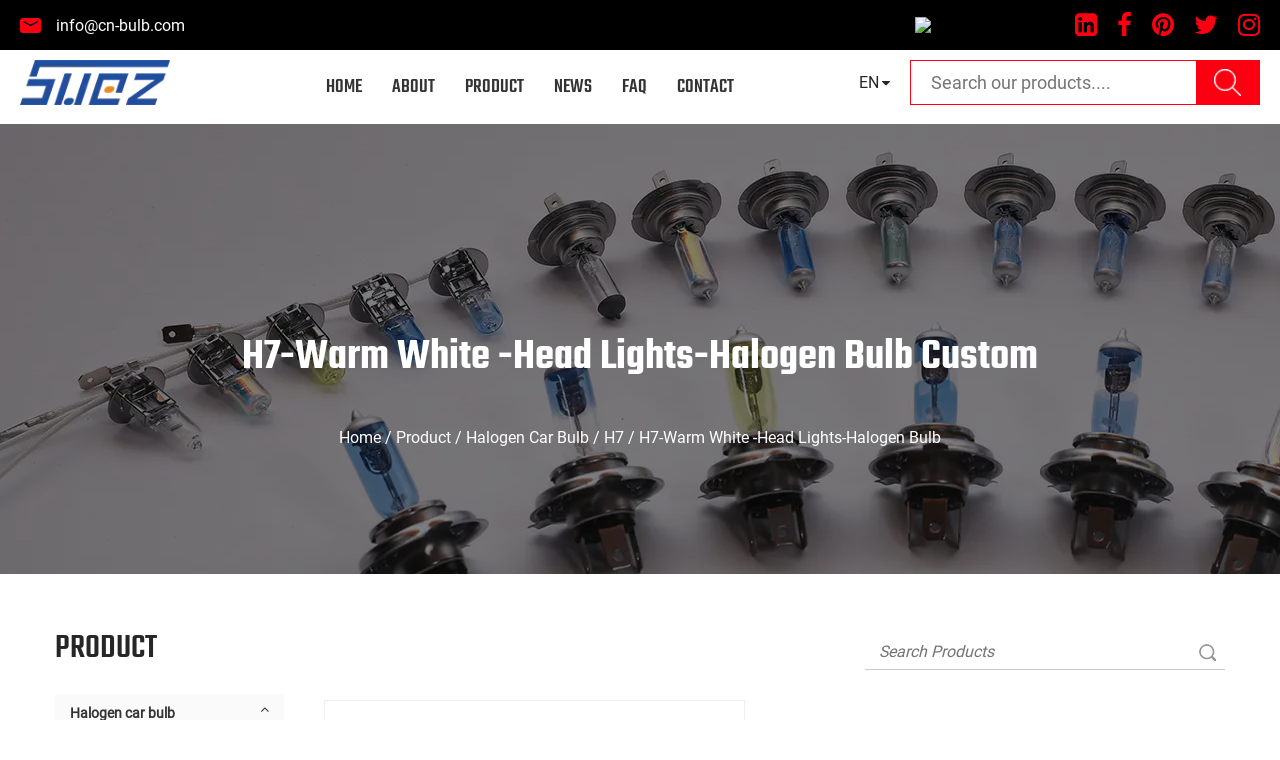

--- FILE ---
content_type: text/html; charset=utf-8
request_url: https://www.cn-bulb.com/product/h7/h7warm-white-head-lightshalogen-bulb.html
body_size: 8651
content:
<!DOCTYPE html>
<html lang="en">
<head>
    <meta charset="UTF-8">
    <meta http-equiv="X-UA-Compatible" content="IE=edge">
    <meta name="viewport" content="width=device-width, initial-scale=1.0">
    <title>Custom H7-Warm white -head lights-Halogen bulb Suppliers, OEM Company - Haining Suez Car Lights Co., Ltd.</title>
<meta name="description" content="Haining Suez Car Lights Co., Ltd. is China custom H7-Warm white -head lights-Halogen bulb suppliers and OEM comapny, details:   Photoelectric performance parameters Volts V 12 24 Watts W 55 70 100 55..." />
<meta name="keywords" content="H7-Warm white -head lights-Halogen bulb" />
<!--#header##-->    <link rel="shortcut icon" href="/template/en/images/icon.ico" type="image/x-icon">
    <link rel="icon" href="/template/en/images/icon.ico" type="image/x-icon" />
    <link rel="stylesheet" href="/template/en/css/swiper.min.css">
    <link rel="stylesheet" href="/template/en/css/basic.css">
    <link rel="stylesheet" href="/template/en/css/main.css?ver=1.2">
    <link rel="stylesheet" href="/template/en/css/font-awesome.min.css">
    <link rel="stylesheet" href="/template/en/css/animate.min.css">
    <link rel="stylesheet" href="/template/en/js/layui/css/layui.css">
    <link rel="stylesheet" href="/template/en/css/main_2.css?ver=1.2">
    <link rel="stylesheet" href="/template/en/css/slick.css">
    <script src="/template/en/js/jquery.js"></script>
    <script src="/template/en/js/wow.min.js"></script>
    <script src="/template/en/js/hwaq.js"></script>
    <script src="/template/en/js/main.js"></script>
    <script src="/template/en/js/index_js.js"></script>
    <script src="/template/en/js/swiper.min.js"></script>
    <script src="/template/en/js/main_2.js"></script>
    <script src="/template/en/js/qrcode.min.js"></script>
    <script src="/template/en/js/jquery.waypoints.min.js"></script>
    <script src="/template/en/js/jquery.countup.js"></script>
    <script src="/template/en/js/layui/layui.js"></script>
    <script type="text/javascript" src="/template/en/js/slick.js"></script>
    <script type="text/javascript" src="/template/en/js/jquery.fancybox.min.js"></script>
    <script type="text/javascript" src="/template/en/js/spotlight.bundle.js"></script>
    <script>
    layui.use('layer', function(){
        var layer = layui.layer;
    });
</script>

</head>
<body>
<div id="header">
        <!--===================== NAVI =====================-->
        <div class="nav">
            <div class="h-top">
                <div class="email">
                    <img src="/template/en/images/index/index_1.png" alt="">
                    <span><a href="/cdn-cgi/l/email-protection" class="__cf_email__" data-cfemail="8be2e5ede4cbe8e5a6e9fee7e9a5e8e4e6">[email&#160;protected]</a></span>
                </div>
                <!--<div class="phone">
                    <img src="/template/en/images/index/index_2.png" alt="">
                    <span>+86-0573-87688506</span>
                </div>

                <div class="phone">
                    <img class="comp" src="/template/en/images/index/index_30.png" alt="">
                    <span>Haining Suez Car Lights Co., Ltd.</span>
                </div>-->

                <div class="share">

                    <a class="s_logo" href="https://cnsuyscd.en.made-in-china.com/" target="_blank" alt="Haining Suez Car Lights Co., Ltd." rel="nofollow"/>
                        <img src="https://www.focuschina.com/images/new_icon/CS_1.gif" border="0" hidefocus="true"/>
                    </a>

                    <a rel="nofollow" href="https://www.linkedin.cn/injobs/home">
                        <i class="fa fa-linkedin-square"></i>
                    </a>

                    <a>
                        <i class="fa fa-facebook-f"></i>
                    </a>

                    <a>
                        <i class="fa fa-pinterest"></i>
                    </a>

                    <a>
                        <i class="fa fa-twitter"></i>
                    </a>

                    <a>
                        <i class="fa fa-instagram"></i>
                    </a>

                    
                </div>
            </div>

            <div class="ui container menu">
                <div class="logo left floated item" title="logo">
                    <a href="/">
                        <img  src="/cn-bulb/2024/08/19/1.png" alt="Haining Suez Car Lights Co., Ltd."/>
                    </a>
                </div>
    
                <div class="menu-box item">
                    <div class="menu-menu-container"><ul id="menu-menu-1" class="menu"><li  class="menu-item menu-item-type-custom menu-item-object-custom menu-item-41226"><a href="/" >Home</a></li><li  class="menu-item menu-item-type-taxonomy menu-item-object-category menu-item-has-children menu-item-41229"><a href="/about/" rel="nofollow">About</a><ul class="sub-menu"><li  class="menu-item menu-item-type-custom menu-item-object-custom menu-item-41405"><a href="/about/factory/" rel="nofollow">factory</a></li><li  class="menu-item menu-item-type-custom menu-item-object-custom menu-item-41406"><a href="/about/honor/" rel="nofollow">Certificate</a></li></ul></li><li  class="menu-item menu-item-type-taxonomy menu-item-object-category menu-item-has-children menu-item-41228"><a href="/product/" >Product</a><ul class="sub-menu"><li  class="menu-item menu-item-type-custom menu-item-object-custom menu-item-42990"><a href="/product/halogen-headlights/" >Halogen car bulb</a></li><li  class="menu-item menu-item-type-custom menu-item-object-custom menu-item-42991"><a href="/product/led-headlights/" >LED car bulb</a></li><li  class="menu-item menu-item-type-custom menu-item-object-custom menu-item-42992"><a href="/product/other-halogen-auto-bulbs/" >HID car headlights</a></li></ul></li><li  class="menu-item menu-item-type-taxonomy menu-item-object-category menu-item-has-children menu-item-41227"><a href="/news/" >News</a><ul class="sub-menu"><li  class="menu-item menu-item-type-custom menu-item-object-custom menu-item-41232"><a href="/news/industry-news/" >Industry news</a></li><li  class="menu-item menu-item-type-custom menu-item-object-custom menu-item-41233"><a href="/news/company-news/" rel="nofollow">Company news</a></li></ul></li><li  class="menu-item menu-item-type-custom menu-item-object-custom menu-item-41231"><a href="/faq/" rel="nofollow">FAQ</a></li><li  class="menu-item menu-item-type-custom menu-item-object-custom menu-item-41230"><a href="/contact/" rel="nofollow">Contact</a></li></ul></div>                </div>
    
                <div class="right_cont">
                    <div class="lang_cont">
                        <span>EN</span>
                        <i class="fa fa-caret-down"></i>
                        <ul class="lang">
                            <li>
                                <a href="https://www.suyscd.com">
                                    <em>中文简体</em>
                                </a>
                            </li>

                            <li>
                                <a href="https://www.cn-bulb.com">
                                    <em>English</em>
                                </a>
                            </li>
                        </ul>
                    </div>
                    <form method="get" action="/product/" class="right">
                        <input type="text" name="search" placeholder="Search our products....">
                        <span>
                            <input type="submit" value="">
                        </span>
                    </form>
                </div>
                
                
            </div>
        </div>
    </div>
    
    <div id="mobile" class="white">
        <div id="menu-on">
            <i class="line1"></i>
            <i class="line2"></i>
            <i class="line3"></i>
        </div>
        <div class="mobile-logo">
            <a href="/">
                <img src="/cn-bulb/2022/03/11/logo.png" alt="Haining Suez Car Lights Co., Ltd.">
            </a>
        </div>
        <div class="menu-content">
            <div class="menu-logo">
                <a href="/">
                    <img src="/cn-bulb/2022/03/11/logo.png" alt="Haining Suez Car Lights Co., Ltd.">
                </a>
            </div>
            <div class="menu-list">
                <h3><i class="fa fa-list"></i> Web Menu</h3>
                <div class="menu-menu-container">
                    <div class="menu-menu-container">
                        <ul id="menu-menu-1" class="menu">

                                                        <li class="menu-item menu-item-type-taxonomy menu-item-object-category menu-item-has-children">
                                <a href="/">Home</a>
                                <ul class="sub-menu">

                                                                       
                                </ul>
                            </li>
                                                        <li class="menu-item menu-item-type-taxonomy menu-item-object-category menu-item-has-children">
                                <a href="/about/">About</a>
                                <ul class="sub-menu">

                                                                        <li class="menu-item menu-item-type-taxonomy menu-item-object-category menu-item-has-children">
                                        <a href="javascript:;" class="show_child_btn">Commitment</a>
                                        <ul class="sub-menu">
                                                                                     </ul>
                                    </li>
                                                                        <li class="menu-item menu-item-type-taxonomy menu-item-object-category menu-item-has-children">
                                        <a href="javascript:;" class="show_child_btn">factory</a>
                                        <ul class="sub-menu">
                                                                                     </ul>
                                    </li>
                                                                        <li class="menu-item menu-item-type-taxonomy menu-item-object-category menu-item-has-children">
                                        <a href="javascript:;" class="show_child_btn">Certificate</a>
                                        <ul class="sub-menu">
                                                                                     </ul>
                                    </li>
                                                                       
                                </ul>
                            </li>
                                                        <li class="menu-item menu-item-type-taxonomy menu-item-object-category menu-item-has-children">
                                <a href="/product/">Product</a>
                                <ul class="sub-menu">

                                                                        <li class="menu-item menu-item-type-taxonomy menu-item-object-category menu-item-has-children">
                                        <a href="javascript:;" class="show_child_btn">Halogen car bulb</a>
                                        <ul class="sub-menu">
                                                                                         <li class="menu-item menu-item-type-custom menu-item-object-custom">
                                                <a href="/product/halogen-headlights/h1/"> H1</a>
                                            </li>
                                                                                         <li class="menu-item menu-item-type-custom menu-item-object-custom">
                                                <a href="/product/halogen-headlights/h2/"> H2</a>
                                            </li>
                                                                                         <li class="menu-item menu-item-type-custom menu-item-object-custom">
                                                <a href="/product/halogen-headlights/h3/">H3</a>
                                            </li>
                                                                                         <li class="menu-item menu-item-type-custom menu-item-object-custom">
                                                <a href="/product/halogen-headlights/h3c/"> H3C</a>
                                            </li>
                                                                                         <li class="menu-item menu-item-type-custom menu-item-object-custom">
                                                <a href="/product/halogen-headlights/h4/">H4</a>
                                            </li>
                                                                                         <li class="menu-item menu-item-type-custom menu-item-object-custom">
                                                <a href="/product/halogen-headlights/h7/">H7</a>
                                            </li>
                                                                                         <li class="menu-item menu-item-type-custom menu-item-object-custom">
                                                <a href="/product/halogen-headlights/h8/">H8</a>
                                            </li>
                                                                                         <li class="menu-item menu-item-type-custom menu-item-object-custom">
                                                <a href="/product/halogen-headlights/h8b/"> H8B</a>
                                            </li>
                                                                                         <li class="menu-item menu-item-type-custom menu-item-object-custom">
                                                <a href="/product/halogen-headlights/h9/">H9</a>
                                            </li>
                                                                                         <li class="menu-item menu-item-type-custom menu-item-object-custom">
                                                <a href="/product/halogen-headlights/h9b/">H9B</a>
                                            </li>
                                                                                         <li class="menu-item menu-item-type-custom menu-item-object-custom">
                                                <a href="/product/halogen-headlights/h11/"> H11</a>
                                            </li>
                                                                                         <li class="menu-item menu-item-type-custom menu-item-object-custom">
                                                <a href="/product/halogen-headlights/h11b/">H11B</a>
                                            </li>
                                                                                         <li class="menu-item menu-item-type-custom menu-item-object-custom">
                                                <a href="/product/halogen-headlights/h13/"> H13</a>
                                            </li>
                                                                                         <li class="menu-item menu-item-type-custom menu-item-object-custom">
                                                <a href="/product/halogen-headlights/h15/"> H15</a>
                                            </li>
                                                                                         <li class="menu-item menu-item-type-custom menu-item-object-custom">
                                                <a href="/product/halogen-headlights/p19w/">P19W</a>
                                            </li>
                                                                                         <li class="menu-item menu-item-type-custom menu-item-object-custom">
                                                <a href="/product/halogen-headlights/h18/"> H18</a>
                                            </li>
                                                                                         <li class="menu-item menu-item-type-custom menu-item-object-custom">
                                                <a href="/product/halogen-headlights/h19/"> H19</a>
                                            </li>
                                                                                         <li class="menu-item menu-item-type-custom menu-item-object-custom">
                                                <a href="/product/halogen-headlights/880-h27w-1-1/">880 (H27W/1)</a>
                                            </li>
                                                                                         <li class="menu-item menu-item-type-custom menu-item-object-custom">
                                                <a href="/product/halogen-headlights/881-h27w-2-1/">881 (H27W/2)</a>
                                            </li>
                                                                                         <li class="menu-item menu-item-type-custom menu-item-object-custom">
                                                <a href="/product/halogen-headlights/9004-hb1/">9004 (HB1)</a>
                                            </li>
                                                                                         <li class="menu-item menu-item-type-custom menu-item-object-custom">
                                                <a href="/product/halogen-headlights/9005-hb3/">9005 (HB3)</a>
                                            </li>
                                                                                         <li class="menu-item menu-item-type-custom menu-item-object-custom">
                                                <a href="/product/halogen-headlights/9006-hb4/">9006 (HB4)</a>
                                            </li>
                                                                                         <li class="menu-item menu-item-type-custom menu-item-object-custom">
                                                <a href="/product/halogen-headlights/9007-hb5/">9007 (HB5)</a>
                                            </li>
                                                                                         <li class="menu-item menu-item-type-custom menu-item-object-custom">
                                                <a href="/product/halogen-headlights/9012-hir2/">9012 (HIR2)</a>
                                            </li>
                                                                                         <li class="menu-item menu-item-type-custom menu-item-object-custom">
                                                <a href="/product/halogen-headlights/c5w/"> C5W</a>
                                            </li>
                                                                                         <li class="menu-item menu-item-type-custom menu-item-object-custom">
                                                <a href="/product/halogen-headlights/t4w/">T4W</a>
                                            </li>
                                                                                         <li class="menu-item menu-item-type-custom menu-item-object-custom">
                                                <a href="/product/halogen-headlights/w1-2w/">W1.2W</a>
                                            </li>
                                                                                         <li class="menu-item menu-item-type-custom menu-item-object-custom">
                                                <a href="/product/halogen-headlights/w5w-w3w/">W5W(W3W)</a>
                                            </li>
                                                                                         <li class="menu-item menu-item-type-custom menu-item-object-custom">
                                                <a href="/product/halogen-headlights/w10w/">W10W</a>
                                            </li>
                                                                                         <li class="menu-item menu-item-type-custom menu-item-object-custom">
                                                <a href="/product/halogen-headlights/w16w/">W16W</a>
                                            </li>
                                                                                         <li class="menu-item menu-item-type-custom menu-item-object-custom">
                                                <a href="/product/halogen-headlights/w21-5w/">W21/5W</a>
                                            </li>
                                                                                         <li class="menu-item menu-item-type-custom menu-item-object-custom">
                                                <a href="/product/halogen-headlights/w21w/">W21W</a>
                                            </li>
                                                                                         <li class="menu-item menu-item-type-custom menu-item-object-custom">
                                                <a href="/product/halogen-headlights/p21-5w/">P21/5W</a>
                                            </li>
                                                                                         <li class="menu-item menu-item-type-custom menu-item-object-custom">
                                                <a href="/product/halogen-headlights/p21w/">P21W</a>
                                            </li>
                                                                                         <li class="menu-item menu-item-type-custom menu-item-object-custom">
                                                <a href="/product/halogen-headlights/p27-7w/">P27/7W</a>
                                            </li>
                                                                                         <li class="menu-item menu-item-type-custom menu-item-object-custom">
                                                <a href="/product/halogen-headlights/p27w/">P27W</a>
                                            </li>
                                                                                         <li class="menu-item menu-item-type-custom menu-item-object-custom">
                                                <a href="/product/halogen-headlights/r5w/">R5W</a>
                                            </li>
                                                                                         <li class="menu-item menu-item-type-custom menu-item-object-custom">
                                                <a href="/product/halogen-headlights/combination-repair-kit-set/">Combination repair kit set</a>
                                            </li>
                                                                                     </ul>
                                    </li>
                                                                        <li class="menu-item menu-item-type-taxonomy menu-item-object-category menu-item-has-children">
                                        <a href="javascript:;" class="show_child_btn">LED car bulb</a>
                                        <ul class="sub-menu">
                                                                                         <li class="menu-item menu-item-type-custom menu-item-object-custom">
                                                <a href="/product/led-headlights/headlights-a8-series/">Headlights A8 series</a>
                                            </li>
                                                                                         <li class="menu-item menu-item-type-custom menu-item-object-custom">
                                                <a href="/product/led-headlights/headlights-c6-series/">Headlights C6 series</a>
                                            </li>
                                                                                         <li class="menu-item menu-item-type-custom menu-item-object-custom">
                                                <a href="/product/led-headlights/headlights-f4-series/">Headlights F4 series</a>
                                            </li>
                                                                                         <li class="menu-item menu-item-type-custom menu-item-object-custom">
                                                <a href="/product/led-headlights/headlights-l7-series/">Headlights L7 series</a>
                                            </li>
                                                                                         <li class="menu-item menu-item-type-custom menu-item-object-custom">
                                                <a href="/product/led-headlights/headlights-l7s-series/">Headlights L7S series</a>
                                            </li>
                                                                                         <li class="menu-item menu-item-type-custom menu-item-object-custom">
                                                <a href="/product/led-headlights/headlights-q7-series/">Headlights Q7 series</a>
                                            </li>
                                                                                         <li class="menu-item menu-item-type-custom menu-item-object-custom">
                                                <a href="/product/led-headlights/t-series/">T series</a>
                                            </li>
                                                                                         <li class="menu-item menu-item-type-custom menu-item-object-custom">
                                                <a href="/product/led-headlights/reading-light/">Panel Light</a>
                                            </li>
                                                                                         <li class="menu-item menu-item-type-custom menu-item-object-custom">
                                                <a href="/product/led-headlights/reading-light-c5w/">Reading light C5W</a>
                                            </li>
                                                                                         <li class="menu-item menu-item-type-custom menu-item-object-custom">
                                                <a href="/product/led-headlights/turn-lights-and-brake-lights-p-series/"> Turn lights and Brake lights P series</a>
                                            </li>
                                                                                     </ul>
                                    </li>
                                                                        <li class="menu-item menu-item-type-taxonomy menu-item-object-category menu-item-has-children">
                                        <a href="javascript:;" class="show_child_btn">HID car headlights</a>
                                        <ul class="sub-menu">
                                                                                         <li class="menu-item menu-item-type-custom menu-item-object-custom">
                                                <a href="/product/other-halogen-auto-bulbs/d-series/">D series</a>
                                            </li>
                                                                                         <li class="menu-item menu-item-type-custom menu-item-object-custom">
                                                <a href="/product/other-halogen-auto-bulbs/h-series/">H series</a>
                                            </li>
                                                                                         <li class="menu-item menu-item-type-custom menu-item-object-custom">
                                                <a href="/product/other-halogen-auto-bulbs/ballast-and-set/">Ballast and set</a>
                                            </li>
                                                                                     </ul>
                                    </li>
                                                                       
                                </ul>
                            </li>
                                                        <li class="menu-item menu-item-type-taxonomy menu-item-object-category menu-item-has-children">
                                <a href="/news/">News</a>
                                <ul class="sub-menu">

                                                                        <li class="menu-item menu-item-type-taxonomy menu-item-object-category menu-item-has-children">
                                        <a href="javascript:;" class="show_child_btn">Industry news</a>
                                        <ul class="sub-menu">
                                                                                     </ul>
                                    </li>
                                                                        <li class="menu-item menu-item-type-taxonomy menu-item-object-category menu-item-has-children">
                                        <a href="javascript:;" class="show_child_btn">Company news</a>
                                        <ul class="sub-menu">
                                                                                     </ul>
                                    </li>
                                                                       
                                </ul>
                            </li>
                                                        <li class="menu-item menu-item-type-taxonomy menu-item-object-category menu-item-has-children">
                                <a href="/faq/">FAQ</a>
                                <ul class="sub-menu">

                                                                       
                                </ul>
                            </li>
                                                        <li class="menu-item menu-item-type-taxonomy menu-item-object-category menu-item-has-children">
                                <a href="/contact/">Contact</a>
                                <ul class="sub-menu">

                                                                       
                                </ul>
                            </li>
                                                        
                        </ul>
                    </div>
                </div>       
            </div>
            <div class="mob-search">
                <h3><i class="fa fa-search"></i> Product Search</h3>
                <form method="get" action="/product/">
                    <input type="text" placeholder="Search..." name="search" required="required" id="s" value="">
                    <input type="submit" value="">
                </form>
            </div>
            <div class="mob-yuy">
                <h3><i class="fa fa-globe"></i> Language</h3>
                <ul class="lang">
                    <li>
                        <a href="https://www.suyscd.com">
                            <em>中文简体</em>
                        </a>
                    </li>

                    <li>
                        <a href="https://www.cn-bulb.com">
                            <em>English</em>
                        </a>
                    </li>
                </ul>
            </div>
            <div class="mob-share">
                <h3><i class="fa fa-share-alt"></i> Share</h3>
                <ul class="grid-box">

                <li class="column">
                    <a rel="nofollow" href="https://www.linkedin.cn/injobs/home">
                        <i class="fa fa-linkedin-square"></i>
                    </a>
                    </li>
                    
                    <li class="column"><a rel="nofollow" href="javascript:window.open('http://www.facebook.com/sharer.php?u='+encodeURIComponent(document.location.href)+'&t='+encodeURIComponent(document.title),'_blank','toolbar=yes, location=yes, directories=no, status=no, menubar=yes, scrollbars=yes, resizable=no, copyhistory=yes, width=600, height=450,top=100,left=350');void(0)"><i class="fa fa-facebook-f"></i></a></li>
                    <li class="column"><a rel="nofollow" href="javascript:window.open('http://twitter.com/home?status='+encodeURIComponent(document.location.href)+' '+encodeURIComponent(document.title),'_blank','toolbar=yes, location=yes, directories=no, status=no, menubar=yes, scrollbars=yes, resizable=no, copyhistory=yes, width=600, height=450,top=100,left=350');void(0)"><i class="fa fa-twitter"></i></a></li>
                    <li class="column"><a rel="nofollow" href="javascript:window.open('http://www.linkedin.com/shareArticle?mini=true&url='+encodeURIComponent(document.location.href)+'&title='+encodeURIComponent(document.title)+'&source='+encodeURIComponent(document.location.href),'_blank','toolbar=yes, location=yes, directories=no, status=no, menubar=yes, scrollbars=yes, resizable=no, copyhistory=yes, width=600, height=450,top=100,left=350');void(0)"><i class="fa fa-linkedin in"></i></a></li>
                    <li class="column"><a rel="nofollow" href="javascript:window.open('https://pinterest.com/pin/create/button/?description='+encodeURIComponent(document.title)+'&url='+encodeURIComponent(document.location.href),'_blank','toolbar=yes, location=yes, directories=no, status=no, menubar=yes, scrollbars=yes, resizable=no, copyhistory=yes, width=600, height=450,top=100,left=350');void(0)"><i class="fa fa-pinterest"></i></a></li>
                </ul>
            </div>
            <div id="menu-off"><h3><i class="fa fa-close"></i> Exit Menu</h3></div>
        </div>
    </div>
    <!--===================== BANNER =====================-->
    <div class="inner-banner" style="background-image: url(/cn-bule/2021/11/29/4ny.jpg)">
        <div class="ui container">
            <h3>H7-Warm white -head lights-Halogen bulb Custom</h3>
            <div class="mbx">
                <a href="/">Home</a> &#47; <a href="/product/">Product</a> &#47;  <a href="/product/halogen-headlights/">Halogen car bulb</a> &#47; <a href="/product/halogen-headlights/h7/">H7</a> &#47; <span>H7-Warm white -head lights-Halogen bulb</span>            </div>
        </div>
    </div>

    <!--===================== MAIN CONTENT =====================-->
    <div class="inner-page prodet-page product-page">
        <div class="ui container">
            <div class="sideBox grid-box">
                <div class="side-left column">
                    <h2>Product</h2>
                    <input type="hidden" value="H7-Warm white -head lights-Halogen bulb">
                    <div class="box">
                        <ul>
                                                        <li><a href="/product/halogen-headlights/">Halogen car bulb <i class="fa fa-angle-up"></i></a>
                            <ul>
                                                                <li><a class="" href="/product/halogen-headlights/h1/"> H1</a>
                                    <ul>
                                                                            </ul>
                                </li>
                                                                <li><a class="" href="/product/halogen-headlights/h2/"> H2</a>
                                    <ul>
                                                                            </ul>
                                </li>
                                                                <li><a class="" href="/product/halogen-headlights/h3/">H3</a>
                                    <ul>
                                                                            </ul>
                                </li>
                                                                <li><a class="" href="/product/halogen-headlights/h3c/"> H3C</a>
                                    <ul>
                                                                            </ul>
                                </li>
                                                                <li><a class="" href="/product/halogen-headlights/h4/">H4</a>
                                    <ul>
                                                                            </ul>
                                </li>
                                                                <li><a class="active" href="/product/halogen-headlights/h7/">H7</a>
                                    <ul>
                                                                            </ul>
                                </li>
                                                                <li><a class="" href="/product/halogen-headlights/h8/">H8</a>
                                    <ul>
                                                                            </ul>
                                </li>
                                                                <li><a class="" href="/product/halogen-headlights/h8b/"> H8B</a>
                                    <ul>
                                                                            </ul>
                                </li>
                                                                <li><a class="" href="/product/halogen-headlights/h9/">H9</a>
                                    <ul>
                                                                            </ul>
                                </li>
                                                                <li><a class="" href="/product/halogen-headlights/h9b/">H9B</a>
                                    <ul>
                                                                            </ul>
                                </li>
                                                                <li><a class="" href="/product/halogen-headlights/h11/"> H11</a>
                                    <ul>
                                                                            </ul>
                                </li>
                                                                <li><a class="" href="/product/halogen-headlights/h11b/">H11B</a>
                                    <ul>
                                                                            </ul>
                                </li>
                                                                <li><a class="" href="/product/halogen-headlights/h13/"> H13</a>
                                    <ul>
                                                                            </ul>
                                </li>
                                                                <li><a class="" href="/product/halogen-headlights/h15/"> H15</a>
                                    <ul>
                                                                            </ul>
                                </li>
                                                                <li><a class="" href="/product/halogen-headlights/p19w/">P19W</a>
                                    <ul>
                                                                            </ul>
                                </li>
                                                                <li><a class="" href="/product/halogen-headlights/h18/"> H18</a>
                                    <ul>
                                                                            </ul>
                                </li>
                                                                <li><a class="" href="/product/halogen-headlights/h19/"> H19</a>
                                    <ul>
                                                                            </ul>
                                </li>
                                                                <li><a class="" href="/product/halogen-headlights/880-h27w-1-1/">880 (H27W/1)</a>
                                    <ul>
                                                                            </ul>
                                </li>
                                                                <li><a class="" href="/product/halogen-headlights/881-h27w-2-1/">881 (H27W/2)</a>
                                    <ul>
                                                                            </ul>
                                </li>
                                                                <li><a class="" href="/product/halogen-headlights/9004-hb1/">9004 (HB1)</a>
                                    <ul>
                                                                            </ul>
                                </li>
                                                                <li><a class="" href="/product/halogen-headlights/9005-hb3/">9005 (HB3)</a>
                                    <ul>
                                                                            </ul>
                                </li>
                                                                <li><a class="" href="/product/halogen-headlights/9006-hb4/">9006 (HB4)</a>
                                    <ul>
                                                                            </ul>
                                </li>
                                                                <li><a class="" href="/product/halogen-headlights/9007-hb5/">9007 (HB5)</a>
                                    <ul>
                                                                            </ul>
                                </li>
                                                                <li><a class="" href="/product/halogen-headlights/9012-hir2/">9012 (HIR2)</a>
                                    <ul>
                                                                            </ul>
                                </li>
                                                                <li><a class="" href="/product/halogen-headlights/c5w/"> C5W</a>
                                    <ul>
                                                                            </ul>
                                </li>
                                                                <li><a class="" href="/product/halogen-headlights/t4w/">T4W</a>
                                    <ul>
                                                                            </ul>
                                </li>
                                                                <li><a class="" href="/product/halogen-headlights/w1-2w/">W1.2W</a>
                                    <ul>
                                                                            </ul>
                                </li>
                                                                <li><a class="" href="/product/halogen-headlights/w5w-w3w/">W5W(W3W)</a>
                                    <ul>
                                                                            </ul>
                                </li>
                                                                <li><a class="" href="/product/halogen-headlights/w10w/">W10W</a>
                                    <ul>
                                                                            </ul>
                                </li>
                                                                <li><a class="" href="/product/halogen-headlights/w16w/">W16W</a>
                                    <ul>
                                                                            </ul>
                                </li>
                                                                <li><a class="" href="/product/halogen-headlights/w21-5w/">W21/5W</a>
                                    <ul>
                                                                            </ul>
                                </li>
                                                                <li><a class="" href="/product/halogen-headlights/w21w/">W21W</a>
                                    <ul>
                                                                            </ul>
                                </li>
                                                                <li><a class="" href="/product/halogen-headlights/p21-5w/">P21/5W</a>
                                    <ul>
                                                                            </ul>
                                </li>
                                                                <li><a class="" href="/product/halogen-headlights/p21w/">P21W</a>
                                    <ul>
                                                                            </ul>
                                </li>
                                                                <li><a class="" href="/product/halogen-headlights/p27-7w/">P27/7W</a>
                                    <ul>
                                                                            </ul>
                                </li>
                                                                <li><a class="" href="/product/halogen-headlights/p27w/">P27W</a>
                                    <ul>
                                                                            </ul>
                                </li>
                                                                <li><a class="" href="/product/halogen-headlights/r5w/">R5W</a>
                                    <ul>
                                                                            </ul>
                                </li>
                                                                <li><a class="" href="/product/halogen-headlights/combination-repair-kit-set/">Combination repair kit set</a>
                                    <ul>
                                                                            </ul>
                                </li>
                                                            </ul>
                            </li>
                                                        <li><a href="/product/led-headlights/">LED car bulb <i class="fa fa-angle-up"></i></a>
                            <ul>
                                                                <li><a class="" href="/product/led-headlights/headlights-a8-series/">Headlights A8 series</a>
                                    <ul>
                                                                            </ul>
                                </li>
                                                                <li><a class="" href="/product/led-headlights/headlights-c6-series/">Headlights C6 series</a>
                                    <ul>
                                                                            </ul>
                                </li>
                                                                <li><a class="" href="/product/led-headlights/headlights-f4-series/">Headlights F4 series</a>
                                    <ul>
                                                                            </ul>
                                </li>
                                                                <li><a class="" href="/product/led-headlights/headlights-l7-series/">Headlights L7 series</a>
                                    <ul>
                                                                            </ul>
                                </li>
                                                                <li><a class="" href="/product/led-headlights/headlights-l7s-series/">Headlights L7S series</a>
                                    <ul>
                                                                            </ul>
                                </li>
                                                                <li><a class="" href="/product/led-headlights/headlights-q7-series/">Headlights Q7 series</a>
                                    <ul>
                                                                            </ul>
                                </li>
                                                                <li><a class="" href="/product/led-headlights/t-series/">T series</a>
                                    <ul>
                                                                            </ul>
                                </li>
                                                                <li><a class="" href="/product/led-headlights/reading-light/">Panel Light</a>
                                    <ul>
                                                                            </ul>
                                </li>
                                                                <li><a class="" href="/product/led-headlights/reading-light-c5w/">Reading light C5W</a>
                                    <ul>
                                                                            </ul>
                                </li>
                                                                <li><a class="" href="/product/led-headlights/turn-lights-and-brake-lights-p-series/"> Turn lights and Brake lights P series</a>
                                    <ul>
                                                                            </ul>
                                </li>
                                                            </ul>
                            </li>
                                                        <li><a href="/product/other-halogen-auto-bulbs/">HID car headlights <i class="fa fa-angle-up"></i></a>
                            <ul>
                                                                <li><a class="" href="/product/other-halogen-auto-bulbs/d-series/">D series</a>
                                    <ul>
                                                                            </ul>
                                </li>
                                                                <li><a class="" href="/product/other-halogen-auto-bulbs/h-series/">H series</a>
                                    <ul>
                                                                            </ul>
                                </li>
                                                                <li><a class="" href="/product/other-halogen-auto-bulbs/ballast-and-set/">Ballast and set</a>
                                    <ul>
                                                                            </ul>
                                </li>
                                                            </ul>
                            </li>
                                                    </ul>
                    </div>
                    <div class="info"><img src="/template/en/images/side-left-info-bg.jpg" alt="contact us banner"><h5>+86-0573-87688506</h5></div>
                </div>
                <div class="side-right column">
                    <div class="top">
                        <div class="form">
                            <form action="/h7">
                                <input type="text" name="s" placeholder="Search Products">
                                <input type="submit" value=" ">
                            </form>
                        </div>
                    </div>
                    <div class="bottom">
                                                <div class="prodet-1">
                            <div class="box grid-box">
                                <div class="img column"><a><img src="/cn-bule/2021/11/24/h7-warm-white.jpg?imageView2/2/w/700/h/700/format/jpg/q/100" alt="H7-Warm white -head lights-Halogen bulb" title="H7-Warm white -head lights-Halogen bulb"></a></div>
                                <div class="text column">
                                    <h1>H7-Warm white -head lights-Halogen bulb</h1>
                                    <!--<div class="content">
                                        <table border="1" width="100%" cellspacing="0" cellpadding="0" style="width: 99.8383%;">
<tbody>
<tr>
<td width="198" style="width: 41.0671%;">
<p><strong><b>Model</b></strong></p>
</td>
<td width="284" valign="center" style="width: 58.7712%;">
<p>H7</p>
</td>
</tr>
<tr>
<td width="198" style="width: 41.0671%;">
<p><strong><b>Volts</b></strong></p>
</td>
<td width="284" valign="center" style="width: 58.7712%;">
<p>12V</p>
</td>
</tr>
<tr>
<td width="198" style="width: 41.0671%;">
<p><strong><b>Watts</b></strong></p>
</td>
<td width="284" valign="center" style="width: 58.7712%;">
<p>55W</p>
</td>
</tr>
<tr>
<td width="198" style="width: 41.0671%;">
<p><strong><b>Base</b></strong></p>
</td>
<td width="284" valign="center" style="width: 58.7712%;">
<p>PX26D</p>
</td>
</tr>
<tr>
<td width="198" style="width: 41.0671%;">
<p><strong><b>Lumen</b></strong></p>
</td>
<td width="284" valign="center" style="width: 58.7712%;">
<p>1500Lm±15%</p>
</td>
</tr>
<tr>
<td width="198" style="width: 41.0671%;">
<p><strong><b>Kelvins</b></strong></p>
</td>
<td width="284" valign="center" style="width: 58.7712%;">
<p>3200K</p>
</td>
</tr>
<tr>
<td width="198" style="width: 41.0671%;">
<p><strong><b>T [h] B3/Tc</b></strong></p>
</td>
<td width="284" valign="center" style="width: 58.7712%;">
<p>350/550</p>
</td>
</tr>
<tr>
<td width="198" style="width: 41.0671%;">
<p><strong><b>Light color</b></strong></p>
</td>
<td width="284" valign="center" style="width: 58.7712%;">
<p>Warm white</p>
</td>
</tr>
<tr>
<td width="198" style="width: 41.0671%;">
<p><strong><b>Use</b></strong></p>
</td>
<td width="284" valign="center" style="width: 58.7712%;">
<p>Car head lighting</p>
</td>
</tr>
</tbody>
</table>                                    </div>-->
                                    <a rel="nofollow" href="/contact/" class="more active">Contact now</a>
                                    <a class="more msg">Ask a question</a>
                                    <div class="go_back"><a rel="nofollow" class="more" href="javascript:void(history.back())">Back To List</a></div>
                                    <div class="gallery">
                                        <ul class="grid-box three">
                                                                                        <li class="column"><a rel="nofollow" href="/cn-bule/2021/11/24/h7chaobai.jpg" class="spotlight"><img src="/cn-bule/2021/11/24/h7chaobai.jpg?imageView2/2/w/300/h/300/format/jpg/q/100" alt="H7-Warm white -head lights-Halogen bulb"></a></li>
                                                                                        <li class="column"><a rel="nofollow" href="/cn-bule/2021/11/24/h7qicai.jpg" class="spotlight"><img src="/cn-bule/2021/11/24/h7qicai.jpg?imageView2/2/w/300/h/300/format/jpg/q/100" alt="H7-Warm white -head lights-Halogen bulb"></a></li>
                                                                                        <li class="column"><a rel="nofollow" href="/cn-bule/2021/11/24/h7lanzuan.jpg" class="spotlight"><img src="/cn-bule/2021/11/24/h7lanzuan.jpg?imageView2/2/w/300/h/300/format/jpg/q/100" alt="H7-Warm white -head lights-Halogen bulb"></a></li>
                                                                                        <li class="column"><a rel="nofollow" href="/cn-bule/2021/11/24/h7lvguan.jpg" class="spotlight"><img src="/cn-bule/2021/11/24/h7lvguan.jpg?imageView2/2/w/300/h/300/format/jpg/q/100" alt="H7-Warm white -head lights-Halogen bulb"></a></li>
                                                                                        <li class="column"><a rel="nofollow" href="/cn-bule/2021/11/24/h7chaohuan.jpg" class="spotlight"><img src="/cn-bule/2021/11/24/h7chaohuan.jpg?imageView2/2/w/300/h/300/format/jpg/q/100" alt="H7-Warm white -head lights-Halogen bulb"></a></li>
                                                                                        <li class="column"><a rel="nofollow" href="/cn-bule/2021/11/24/h7chaojing.jpg" class="spotlight"><img src="/cn-bule/2021/11/24/h7chaojing.jpg?imageView2/2/w/300/h/300/format/jpg/q/100" alt="H7-Warm white -head lights-Halogen bulb"></a></li>
                                                                                        <li class="column"><a rel="nofollow" href="/cn-bule/2021/11/24/h7nuanbai.jpg" class="spotlight"><img src="/cn-bule/2021/11/24/h7nuanbai.jpg?imageView2/2/w/300/h/300/format/jpg/q/100" alt="H7-Warm white -head lights-Halogen bulb"></a></li>
                                                                                        <li class="column"><a rel="nofollow" href="/cn-bule/2021/11/24/h7jinzuan.jpg" class="spotlight"><img src="/cn-bule/2021/11/24/h7jinzuan.jpg?imageView2/2/w/300/h/300/format/jpg/q/100" alt="H7-Warm white -head lights-Halogen bulb"></a></li>
                                                                                    </ul>
                                    </div>
                                </div>
                            </div>
                        </div>
                        <div class="prodet-2">
                            <h2>PRODUCT DESCRIPTION</h2>
                            <div class="content">
                                                                <div class="table"></div>
                                <p>  Photoelectric performance parameters</p>
<table border="1" width="100%" cellspacing="0" cellpadding="0">
<tbody>
<tr>
<td width="113" valign="center">
<p align="center">Volts</p>
</td>
<td width="52" valign="center">
<p align="center">V</p>
</td>
<td width="272" valign="center" nowrap="nowrap" colspan="3">
<p align="center">12</p>
</td>
<td width="272" valign="center" nowrap="nowrap" colspan="3">
<p align="center">24</p>
</td>
</tr>
<tr>
<td width="113" valign="center">
<p align="center">Watts</p>
</td>
<td width="52" valign="center">
<p align="center">W</p>
</td>
<td width="39" valign="center" nowrap="nowrap">
<p align="center">55</p>
</td>
<td width="39" valign="center" nowrap="nowrap">
<p align="center">70</p>
</td>
<td width="194" valign="center" nowrap="nowrap">
<p align="center">100</p>
</td>
<td width="39" valign="center" nowrap="nowrap">
<p align="center">55</p>
</td>
<td width="39" valign="center" nowrap="nowrap">
<p align="center">70</p>
</td>
<td width="194" valign="center" nowrap="nowrap">
<p align="center">100</p>
</td>
</tr>
<tr>
<td width="113" valign="center">
<p align="center">Test Volts</p>
</td>
<td width="52" valign="center">
<p align="center">V</p>
</td>
<td width="272" valign="center" colspan="3">
<p align="center">13.2</p>
</td>
<td width="272" valign="center" colspan="3">
<p align="center">28.0</p>
</td>
</tr>
<tr>
<td width="113" valign="center">
<p align="center">Test Watts</p>
</td>
<td width="52" valign="center">
<p align="center">W(max)</p>
</td>
<td width="39" valign="center" nowrap="nowrap">
<p align="center">58</p>
</td>
<td width="39" valign="center" nowrap="nowrap">
<p align="center">75</p>
</td>
<td width="194" valign="center" nowrap="nowrap">
<p align="center">108</p>
</td>
<td width="39" valign="center" nowrap="nowrap">
<p align="center">58</p>
</td>
<td width="39" valign="center" nowrap="nowrap">
<p align="center">75</p>
</td>
<td width="194" valign="center" nowrap="nowrap">
<p align="center">108</p>
</td>
</tr>
<tr>
<td width="113" valign="center" nowrap="nowrap" rowspan="2">
<p align="center">Lumen</p>
<p align="center"> </p>
</td>
<td width="52" valign="center" nowrap="nowrap">
<p align="center">Lm</p>
</td>
<td width="39" valign="center" nowrap="nowrap">
<p align="center">1500</p>
</td>
<td width="39" valign="center" nowrap="nowrap">
<p align="center">1750</p>
</td>
<td width="194" valign="center" nowrap="nowrap">
<p align="center">2350</p>
</td>
<td width="39" valign="center" nowrap="nowrap">
<p align="center">1500</p>
</td>
<td width="39" valign="center" nowrap="nowrap">
<p align="center">1750</p>
</td>
<td width="194" valign="center" nowrap="nowrap">
<p align="center">2350</p>
</td>
</tr>
<tr>
<td width="52" valign="center" nowrap="nowrap">
<p align="center">±%</p>
</td>
<td width="272" valign="center" nowrap="nowrap" colspan="3">
<p align="center">10</p>
</td>
<td width="272" valign="center" nowrap="nowrap" colspan="3">
<p align="center">10</p>
</td>
</tr>
</tbody>
</table>                            </div>
                        </div>

                        <div class="prodet-2 prodet-2_2">
                            <!--<h2>PRODUCT DESCRIPTION</h2>-->
                            <div class="content">
                                <table border="1" width="100%" cellspacing="0" cellpadding="0" style="width: 99.8383%;">
<tbody>
<tr>
<td width="198" style="width: 41.0671%;">
<p><strong><b>Model</b></strong></p>
</td>
<td width="284" valign="center" style="width: 58.7712%;">
<p>H7</p>
</td>
</tr>
<tr>
<td width="198" style="width: 41.0671%;">
<p><strong><b>Volts</b></strong></p>
</td>
<td width="284" valign="center" style="width: 58.7712%;">
<p>12V</p>
</td>
</tr>
<tr>
<td width="198" style="width: 41.0671%;">
<p><strong><b>Watts</b></strong></p>
</td>
<td width="284" valign="center" style="width: 58.7712%;">
<p>55W</p>
</td>
</tr>
<tr>
<td width="198" style="width: 41.0671%;">
<p><strong><b>Base</b></strong></p>
</td>
<td width="284" valign="center" style="width: 58.7712%;">
<p>PX26D</p>
</td>
</tr>
<tr>
<td width="198" style="width: 41.0671%;">
<p><strong><b>Lumen</b></strong></p>
</td>
<td width="284" valign="center" style="width: 58.7712%;">
<p>1500Lm±15%</p>
</td>
</tr>
<tr>
<td width="198" style="width: 41.0671%;">
<p><strong><b>Kelvins</b></strong></p>
</td>
<td width="284" valign="center" style="width: 58.7712%;">
<p>3200K</p>
</td>
</tr>
<tr>
<td width="198" style="width: 41.0671%;">
<p><strong><b>T [h] B3/Tc</b></strong></p>
</td>
<td width="284" valign="center" style="width: 58.7712%;">
<p>350/550</p>
</td>
</tr>
<tr>
<td width="198" style="width: 41.0671%;">
<p><strong><b>Light color</b></strong></p>
</td>
<td width="284" valign="center" style="width: 58.7712%;">
<p>Warm white</p>
</td>
</tr>
<tr>
<td width="198" style="width: 41.0671%;">
<p><strong><b>Use</b></strong></p>
</td>
<td width="284" valign="center" style="width: 58.7712%;">
<p>Car head lighting</p>
</td>
</tr>
</tbody>
</table>                            </div>
                        </div>
                                                <div class="about2-page">
                      <div class="about-1">
            <div class="ui container" style="width: 100%;">
                <div class="box grid-box">
                    <div class="left column">
                        <i class="tit">Since 2006</i>
                        <h2>Haining Suez Car Lights Co., Ltd.</h2>
                        <div class="text">
                            <p>SUEZ Car Lights is China H7-Warm white -head lights-Halogen bulb suppliers and OEM H7-Warm white -head lights-Halogen bulb company, specializing in the production of various automotive lighting lamps. Since 2006, we have been committed to the research and development of high-quality automotive bulbs, with rich production technology experience and advanced testing equipment (luminous flux, color temperature, life, high temperature and cold resistance, stroboscopic testing, etc.). After more than ten years of continuous development, the company has become one of the quality exporters in the industry, with an annual output of more than 12 million auto bulbs. We mainly produce various automotive halogen bulbs, automotive LED lights and automotive xenon headlights. The products cover car headlights, turn signals, brake lights, instrument lights, reading lights, license plate lights, etc., to meet customers' one-stop purchase needs.
                            </p>
                        </div>
                        <div class="list">
                        </div>
                    </div>
                    <div class="right column">
                        <div class="img">
                            <h6>16 Years Experience</h6>
                            <img src="/cn-bule/2021/11/18/cd-1.jpg" alt="">
                        </div>
                    </div>
                </div>
            </div>
        </div>
        </div>
                        <div class="prodet-3">
                            <h2>Recommended Products:</h2>
                            <div class="block">
                                <ul class="grid-box three">
                                                                        <li class="column">
                                        <a rel="nofollow" href="/product/h1/h1warm-headlamps-halogen-bulb.html" class="img-box"><img src="/cn-bule/2021/11/24/h1-warm-white.jpg?imageView2/2/w/500/h/500/format/jpg/q/100" alt="H1-Warm white-headlamps -Halogen bulb" title="H1-Warm white-headlamps -Halogen bulb"></a>
                                        <h4><a href="/product/h1/h1warm-headlamps-halogen-bulb.html">H1-Warm white-headlamps -Halogen bulb</a></h4>
                                    </li>
                                                                        <li class="column">
                                        <a rel="nofollow" href="/product/h8b/h8bwarm-whitehead-lightshalogen-bulb.html" class="img-box"><img src="/cn-bule/2021/11/24/h8b-warm-white-light.jpg?imageView2/2/w/500/h/500/format/jpg/q/100" alt="H8B-Warm white-head lights-Halogen bulb" title="H8B-Warm white-head lights-Halogen bulb"></a>
                                        <h4><a href="/product/h8b/h8bwarm-whitehead-lightshalogen-bulb.html">H8B-Warm white-head lights-Halogen bulb</a></h4>
                                    </li>
                                                                        <li class="column">
                                        <a rel="nofollow" href="/product/h1/h1super-whiteauto-bulbhalogen-bulb.html" class="img-box"><img src="/cn-bule/2021/11/24/h1-super-white.jpg?imageView2/2/w/500/h/500/format/jpg/q/100" alt="H1-Super white-auto bulb-Halogen bulb" title="H1-Super white-auto bulb-Halogen bulb"></a>
                                        <h4><a href="/product/h1/h1super-whiteauto-bulbhalogen-bulb.html">H1-Super white-auto bulb-Halogen bulb</a></h4>
                                    </li>
                                                                        <li class="column">
                                        <a rel="nofollow" href="/product/h3/h3super-yellowcar-lamp-halogen-bulb.html" class="img-box"><img src="/cn-bule/2021/12/03/h3-super-yellow-light-2.jpg?imageView2/2/w/500/h/500/format/jpg/q/100" alt="H3-Super yellow-car lamp- Halogen bulb" title="H3-Super yellow-car lamp- Halogen bulb"></a>
                                        <h4><a href="/product/h3/h3super-yellowcar-lamp-halogen-bulb.html">H3-Super yellow-car lamp- Halogen bulb</a></h4>
                                    </li>
                                                                        <li class="column">
                                        <a rel="nofollow" href="/product/h7/h7green-lightcar-headlamphalogen-bulb.html" class="img-box"><img src="/cn-bule/2021/11/24/h7-green-light.jpg?imageView2/2/w/500/h/500/format/jpg/q/100" alt=" H7-Green light-car headlamp-Halogen bulb" title=" H7-Green light-car headlamp-Halogen bulb"></a>
                                        <h4><a href="/product/h7/h7green-lightcar-headlamphalogen-bulb.html"> H7-Green light-car headlamp-Halogen bulb</a></h4>
                                    </li>
                                                                        <li class="column">
                                        <a rel="nofollow" href="/product/h8/h8super-whitecar-lighthalogen-bulb.html" class="img-box"><img src="/cn-bule/2021/11/24/h8-super-white-light-1.jpg?imageView2/2/w/500/h/500/format/jpg/q/100" alt="H8-Super white-car light-Halogen bulb" title="H8-Super white-car light-Halogen bulb"></a>
                                        <h4><a href="/product/h8/h8super-whitecar-lighthalogen-bulb.html">H8-Super white-car light-Halogen bulb</a></h4>
                                    </li>
                                                                    </ul>
                            </div>
                        </div>

<h3 class="aaa ahide">Honor certificate</h3>
               <div class="box boxhide">
                    <ul class="grid-box four">
                                                <li class="column">
                            <div class="box2">
                                <a href="/cn-bule/2021/11/17/ce-emc-certificate_00.png" class="img-box spotlight"><img src="/cn-bule/2021/11/17/ce-emc-certificate_00.png?imageView2/2/w/500/h/500/format/jp2/q/100" alt=""></a>
                                <h5 class="aaaa">CE-EMC</h5>
                            </div>
                        </li>
                                                <li class="column">
                            <div class="box2">
                                <a href="/cn-bule/2021/11/17/iso9001-english_00.png" class="img-box spotlight"><img src="/cn-bule/2021/11/17/iso9001-english_00.png?imageView2/2/w/500/h/500/format/jp2/q/100" alt=""></a>
                                <h5 class="aaaa">ISO9001</h5>
                            </div>
                        </li>
                                                <li class="column">
                            <div class="box2">
                                <a href="/cn-bule/2021/11/17/rohs-certificate_00.png" class="img-box spotlight"><img src="/cn-bule/2021/11/17/rohs-certificate_00.png?imageView2/2/w/500/h/500/format/jp2/q/100" alt=""></a>
                                <h5 class="aaaa">ROHS</h5>
                            </div>
                        </li>
                                            </ul>
         </div>


     <script data-cfasync="false" src="/cdn-cgi/scripts/5c5dd728/cloudflare-static/email-decode.min.js"></script><script type="text/javascript" src="/template/en/js/index_js.js"></script>
        <div id="index-body">
            <div class="news aa newshide">
        <div class="container">
         <h2 class="qqq" data-wow-delay="0.2s" data-wow-duration="1.5s">OUR LATEST NEWS</h2></div>
            <div class="news-list">
                <ul class="grid-box four">
                                <li class="column">
                    <div class="content">
                        <h4 class="newqq"><a href="/news/industry-news/manufacturing-h7-car-bulb-upgrades.html">Manufacturing H7 Car Bulb Upgrades</a></h4>
                        <p class="newww">There is no doubt that car bulb technology has moved on a lot in recent years. From LED bulbs that s...</p>
                        <a rel="nofollow" href="/news/industry-news/manufacturing-h7-car-bulb-upgrades.html" class="more">Read More</a>
                    </div>
                </li>
                                <li class="column">
                    <div class="content">
                        <h4 class="newqq"><a href="/news/industry-news/cheap-and-reliable-china-h7-car-bulb-suppliers.html">Cheap and Reliable China H7 Car Bulb Suppliers</a></h4>
                        <p class="newww">Wholesale car H7 LED headlight bulb road legal 36w from China manufacturer best price with reliable ...</p>
                        <a rel="nofollow" href="/news/industry-news/cheap-and-reliable-china-h7-car-bulb-suppliers.html" class="more">Read More</a>
                    </div>
                </li>
                                <li class="column">
                    <div class="content">
                        <h4 class="newqq"><a href="/news/industry-news/h7-car-bulb-suppliers.html">H7 Car Bulb Suppliers</a></h4>
                        <p class="newww">Currently, 80% of cars on the road have halogen headlights. However, halogens are less efficient tha...</p>
                        <a rel="nofollow" href="/news/industry-news/h7-car-bulb-suppliers.html" class="more">Read More</a>
                    </div>
                </li>
                                <li class="column">
                    <div class="content">
                        <h4 class="newqq"><a href="/news/industry-news/buying-china-car-headlight-wholesale.html">Buying China Car Headlight Wholesale</a></h4>
                        <p class="newww">Car headlights are a very important element of the car. They play a vital role in providing a good v...</p>
                        <a rel="nofollow" href="/news/industry-news/buying-china-car-headlight-wholesale.html" class="more">Read More</a>
                    </div>
                </li>
                            </ul>
            </div>
            
        </div>
            </div>

                            <div id="form">
                                <h3>Your contact details</h3>
                            <form id="addForm" onsubmit="return false;"><input type="hidden" name="your-message" value=""><input type="hidden" name="your-email" value="">
<ul class="grid-box two">
<li class="column"><i class="fa fa-user-md"></i><input type="text" autocomplete="off" name="name" placeholder="Your Name"></li>
                                <li class="column"><i class="fa fa-envelope-open"></i><input type="text" autocomplete="off" name="mail" placeholder="Your E-mail*"></li>
                                <li class="column"><i class="fa fa-phone-square"></i><input type="text" autocomplete="off" name="phone" placeholder="Your Phone"></li>
                                <li class="column"><i class="fa fa-map-marker"></i><input type="text" autocomplete="off" name="area" placeholder="Your Area"></li>
                                <li class="column wid-100"><i class="fa fa-comment-o"></i><textarea name="content" placeholder="Your Message*"></textarea></li>
                                <li class="column wid-100"><input type="submit" onclick="submit_id()" value="Send Message"></li>
                            </ul></form>
<script>
function submit_id() {

        layer.load(0,{shade:0.1,shadeClose:false})
        $.ajax({
            type: 'post',
            url: '/Api/contact/submit/uid/2.html',
            data: $("#addForm").serialize(),
            dataType: 'json',
            success: function (data) {
                layer.closeAll();
                if (data.status == 200) {
                    layer.msg(data.result,{icon:1,time:4000});
                } else {
                    layer.msg(data.result,{icon:2,time:4000})
                }
            }
        })
}
</script>                            </div>
                    </div>
                </div>
            </div>
        </div>
    </div>
   
    <!--/.wrapper-->
    <!--===================== FOOTER =====================-->
        <div id="footer">
    <div class="go_top">
        <i class="fa fa-angle-up"></i>
    </div>
      <div class="container">
          <div class="cont_top">
            <div class="top">
                
                
                <form action="/product/">
                    <input type="text" name="search" placeholder="Quick search for our products">
                    <span>
                        <input type="submit" value="Search">
                    </span>
                </form>
            </div>

            <div class="meddle">
                <ul class="list_cont">
                    <li>Organaization Info</li>
                    <li>
                        <img src="/template/en/images/index/index_25.png" alt="">
                        <span>Phone:<a>+86-0573-87688506</a></span>
                    </li>
                    <li>    
                        <img src="/template/en/images/index/index_26.png" alt="">
                        <span>E-mail:  <a><span class="__cf_email__" data-cfemail="88e1e6eee7c8ebe6a5eafde4eaa6ebe7e5">[email&#160;protected]</span></a></span>
                    </li>
                    <li>    
                        <img src="/template/en/images/index/index_27.png" alt="">
                        <span>Address:    <a>No.14-2, Shenjia Road, Guodian, Yanguan Town, Haining City, Zhejiang Province, China</a></span>
                    </li>
                     <li>    
                        <img src="/template/en/images/whatsapp_1.png" alt="">
                        <span>Whatsapp:    <a>+86-13600561506</a></span>
                    </li>
                     <li>    
                        <img src="/template/en/images/wechat-fill.png" alt="">
                        <span>WeChat:    <a>+86-13600561506</a></span>
                    </li>
                </ul> 



                <ul class="list_cont">
                    <li>Product</li>

                                        <li>
                        <a href="/product/halogen-headlights/">Halogen car bulb<i class="fa fa-angle-right"></i></a>
                    </li>
                                        <li>
                        <a href="/product/led-headlights/">LED car bulb<i class="fa fa-angle-right"></i></a>
                    </li>
                                        <li>
                        <a href="/product/other-halogen-auto-bulbs/">HID car headlights<i class="fa fa-angle-right"></i></a>
                    </li>
                                        <li><a href="/">Car Bulbs<i class="fa fa-angle-right"></i></a></li>
                    <li><a href="/product/halogen-headlights/h7/">H7 Car Bulbs<i class="fa fa-angle-right"></i></a></li>
                    <li><a href="/product/halogen-headlights/h4/">H4 Car Bulbs<i class="fa fa-angle-right"></i></a></li>
                    <li><a href="/product/">Car Headlights<i class="fa fa-angle-right"></i></a></li>
                   
                    
                </ul> 


                <ul class="list_cont">
                    <li>Contact Us</li>
                    <li>
                        For exclusive deals and latest offers, sign up by entering your email address below.
                    </li>

                    <li>
                        <a rel="nofollow" href="/contact/">GET A QUOTE</a>
                    </li>

                    <li>

                        <a rel="nofollow" href="https://www.linkedin.cn/injobs/home">
                            <i class="fa fa-linkedin-square"></i>
                        </a>

                        <a>
                            <i class="fa fa-facebook-f"></i>
                        </a>

                        <a>
                            <i class="fa fa-pinterest"></i>
                        </a>

                        <a>
                            <i class="fa fa-twitter"></i>
                        </a>

                        <a>
                            <i class="fa fa-instagram"></i>
                        </a>
                    </li>

                    
                </ul> 
                
            </div>
          </div>

          <div class="cont_bottom">
            <div>Copyright© 2021 Haining Suez Car Lights Co., Ltd. All Rights Reserved</div>
            <a rel="nofollow" href="http://www.hqsmartcloud.com/index">
                <img src="/template/en/images/HWAQ/EN/white.png" alt="">
            </a>
            
            <a class="suyishifoot suyishihide" href="/product/h7/h7warm-white-head-lightshalogen-bulb.html">Custom H7-Warm white -head lights-Halogen bulb suppliers</a>
          </div>

      </div>
    </div>


    <div id="msg2">
        <div class="box">
            <h3>Contact Us</h3>
            <i class="close"></i>
            <form id="addForm2" onsubmit="return false;"><input type="hidden" name="your-message" value=""><input type="hidden" name="your-email" value="">
                <ul>
                    <li><label for="name">Your Name:</label><input type="text" name="name" id="name" autocomplete="off" placeholder=""></li>
                    <li><label for="phone">Your Phone:</label><input type="text" name="phone" id="phone" autocomplete="off" placeholder=""></li>
                    <li><label for="email">Your E-mail*:</label><input type="text" name="mail" id="email" autocomplete="off" placeholder=""></li>
                    <li><label for="area">Your Country:</label><input type="text" name="area" id="area" autocomplete="off" placeholder=""></li>
                    <li><label for="message">Your Message*:</label><textarea type="text" name="content" id="message" autocomplete="off" placeholder="I found your products (item no.) very interesting, and need more information, please contact with me."></textarea></li>
                    <li><input type="submit" value="Send Now" onclick="submit_id2()"></li>
                </ul>
            </form>

<script data-cfasync="false" src="/cdn-cgi/scripts/5c5dd728/cloudflare-static/email-decode.min.js"></script><script>
function submit_id2() {
        layer.load(0,{shade:0.1,shadeClose:false})
        $.ajax({
            type: 'post',
            url: '/Api/contact/submit/uid/3.html',
            data: $("#addForm2").serialize(),
            dataType: 'json',
            success: function (data) {
                layer.closeAll();
                if (data.status == 200) {
                    layer.msg(data.result,{icon:1,time:4000});
                } else {
                    layer.msg(data.result,{icon:2,time:4000})
                }
            }
        })
}
</script>        </div>
    </div>
<script defer src="https://static.cloudflareinsights.com/beacon.min.js/vcd15cbe7772f49c399c6a5babf22c1241717689176015" integrity="sha512-ZpsOmlRQV6y907TI0dKBHq9Md29nnaEIPlkf84rnaERnq6zvWvPUqr2ft8M1aS28oN72PdrCzSjY4U6VaAw1EQ==" data-cf-beacon='{"version":"2024.11.0","token":"38cc46a0ac9b4bcb85c631bd909491c0","r":1,"server_timing":{"name":{"cfCacheStatus":true,"cfEdge":true,"cfExtPri":true,"cfL4":true,"cfOrigin":true,"cfSpeedBrain":true},"location_startswith":null}}' crossorigin="anonymous"></script>
</body>

<!-- Matomo -->
<script type="text/javascript">
  var _paq = window._paq || [];
  /* tracker methods like "setCustomDimension" should be called before "trackPageView" */
    _paq.push(['setCampaignNameKey', 'gclid']);
  _paq.push(['setDocumentTitle', document.domain + "/" + document.title]);
  _paq.push(['trackPageView']);
  _paq.push(['enableLinkTracking']);
  (function() {
    var u="//supertest.hqsmartcloud.com/";
    _paq.push(['setTrackerUrl', u+'matomo.php']);
    _paq.push(['setSiteId', '1084']);
    var d=document, g=d.createElement('script'), s=d.getElementsByTagName('script')[0];
    g.type='text/javascript'; g.async=true; g.defer=true; g.src='//hqcdn.hqsmartcloud.com/matomo.js'; s.parentNode.insertBefore(g,s);
  })();
</script>
<!-- End Matomo Code --></html>

--- FILE ---
content_type: text/css
request_url: https://www.cn-bulb.com/template/en/css/main.css?ver=1.2
body_size: 7803
content:
@font-face {
  font-family: 'Roboto-Regular';
  src: url(../fonts/Roboto-Regular.ttf) format('truetype');
}
@media screen and (max-width: 1000px){
  .suyishihide {
    display: none !important;
  }
  #banner .container .swiper-container .swiper-wrapper .swiper-slide .cont .text_cont div {
    font-size: 14px !important;
    width: 320px !important;
  }
  #index-body .about .container .left .des_2,
  #index-body .about .container .left .des_2 h1,
  #index-body .advace .container .right .cont .list .des_3,
  #index-body .contact .container .left .title_3,
  #index-body .news .container .cont .list .content .cont_2 .des_2,
  #footer .container .cont_top .meddle .list_cont li {
    font-size: 14px !important;
  }
  #index-body .advace .container .right .title_2 {
    line-height: 2 !important;
  }
  #index-body .advace .container .right .cont .list {
    width: 100% !important;
  }
}
@font-face {
  font-family: 'Roboto-Medium';
  src: url(../fonts/Roboto-Medium.ttf) format('truetype');
}
@font-face {
  font-family: 'Teko-Medium';
  src: url(../fonts/Teko-Medium.ttf) format('truetype');
}
@font-face {
  font-family: 'Teko-SemiBold';
  src: url(../fonts/Teko-SemiBold.ttf) format('truetype');
}
@font-face {
  font-family: 'Teko-Regular';
  src: url(../fonts/Teko-Regular.ttf) format('truetype');
}
@font-face {
  font-family: 'MyriadPro-Regular';
  src: url(../fonts/MyriadPro-Regular-14.otf) format('truetype');
}
@font-face {
  font-family: 'Anton-Regular';
  src: url(../fonts/Anton-Regular.ttf) format('truetype');
}
body {
  font-family: "Roboto-Regular";
  max-width: 1920px;
  margin: 0 auto;
  color: #333;
}
.body-overflow-box {
  position: relative;
  left: 0;
  -webkit-transition: 0.5s;
  -moz-transition: 0.5s;
  -ms-transition: 0.5s;
  -o-transition: 0.5s;
  transition: 0.5s;
}
table {
  margin-bottom: 20px;
  word-break: break-word;
  width: 100% !important;
  height: auto !important;
  display: block;
  overflow: auto;
}
table tbody {
  display: table;
  width: 100% !important;
}
table td,
table th {
  padding: 5px 10px;
  border: 1px solid #666;
  width: auto !important;
  height: auto !important;
}
table tr {
  width: auto !important;
  height: auto !important;
}
table tr:nth-child(even) {
  background: #eee;
}
.wpulike.wpulike-default {
  display: none;
}
.prodet-page .wpulike.wpulike-default,
.newdet-page .wpulike.wpulike-default {
  display: inline-block;
}
.post-views-box {
  position: relative;
  margin-left: 20px;
}
.post-views-box .wp_ulike_btn.wp_ulike_put_image:after {
  background-image: url(../images/fw.png) !important;
  filter: none;
}
.wpulike {
  z-index: 10;
}
.wpulike.post-views-box {
  z-index: 5;
}
html.mobile {
  overflow: hidden;
}
html.mobile .body-overflow-box {
  position: relative;
  left: 280px;
}
#mobile {
  position: fixed;
  top: 0;
  left: -280px;
  width: 280px;
  -webkit-transition: 0.5s;
  -moz-transition: 0.5s;
  -ms-transition: 0.5s;
  -o-transition: 0.5s;
  transition: 0.5s;
  display: none;
  z-index: 20;
  height: 100%;
}
#mobile:before {
  content: '';
  width: 200%;
  height: 100%;
  position: fixed;
  top: 0;
  right: 100%;
  display: block;
  background: rgba(0, 0, 0, 0.13);
  z-index: -1;
  -webkit-transition: 0.5s;
  -moz-transition: 0.5s;
  -ms-transition: 0.5s;
  -o-transition: 0.5s;
  transition: 0.5s;
}
#mobile .mobile-logo {
  position: absolute;
  left: 100%;
  width: 100vw;
  height: 40px;
  line-height: 40px;
  text-align: center;
  background: #111;
  -moz-box-shadow: 0 0 10px rgba(255, 255, 255, 0.2);
  -o-box-shadow: 0 0 10px rgba(255, 255, 255, 0.2);
  box-shadow: 0 0 10px rgba(255, 255, 255, 0.2);
}
#mobile .mobile-logo img {
  max-height: 30px;
  margin: 0 auto;
  display: inline-block;
  vertical-align: middle;
}
#mobile #menu-on {
  width: 40px;
  height: 40px;
  background: #f5f5f5;
  position: absolute;
  left: 100%;
  top: 0;
  cursor: pointer;
  cursor: hand;
  z-index: 1;
}
#mobile #menu-on i {
  width: 23px;
  height: 2px;
  background: #222;
  display: block;
  position: absolute;
  left: 50%;
  -webkit-transform: translateX(-50%);
  -moz-transform: translateX(-50%);
  -ms-transform: translateX(-50%);
  -o-transform: translateX(-50%);
  transform: translateX(-50%);
  -webkit-transition: 0.5s;
  -moz-transition: 0.5s;
  -ms-transition: 0.5s;
  -o-transition: 0.5s;
  transition: 0.5s;
  -webkit-transform-origin: left center;
  -moz-transform-origin: left center;
  -ms-transform-origin: left center;
  -o-transform-origin: left center;
  transform-origin: left center;
}
#mobile #menu-on i.line1 {
  top: 12px;
}
#mobile #menu-on i.line2 {
  top: 19px;
}
#mobile #menu-on i.line3 {
  top: 26px;
}
#mobile .menu-content {
  width: 100%;
  height: 100%;
  display: block;
  background: #222;
  padding: 40px 10% 60px;
  overflow-y: auto;
  color: white;
}
#mobile .menu-content::-webkit-scrollbar {
  width: 3px;
  border-radius: 1.5px;
}
#mobile .menu-content::-webkit-scrollbar-button {
  display: none;
}
#mobile .menu-content::-webkit-scrollbar-track {
  background-color: #222;
}
#mobile .menu-content::-webkit-scrollbar-thumb {
  background-color: #eee;
}
#mobile .menu-content h3 {
  font-size: 20px;
  color: inherit;
  text-transform: capitalize;
  margin-bottom: 10px;
}
#mobile .menu-content h3 i {
  font-size: 16px;
  position: relative;
  top: -1px;
}
#mobile .menu-content .menu-logo {
  display: block;
}
#mobile .menu-content .menu-logo img {
  margin: 0 auto;
}
#mobile .menu-content .menu-list {
  margin: 40px 0;
}
#mobile .menu-content .menu-list ul li {
  font-size: 15px;
  color: inherit;
  text-transform: uppercase;
  line-height: 20px;
}
#mobile .menu-content .menu-list ul li ul li>ul{
  display: none;
}

#mobile .menu-content .menu-list ul li ul li>ul li a::after{
  display: none;
}
#mobile .menu-content .menu-list ul li a {
  padding: 8px 0;
  display: block;
}
#mobile .menu-content .menu-list ul li a:hover {
  color: #eb623a;
  text-decoration: underline;
}
#mobile .menu-content .menu-list ul li li a {
  position: relative;
  padding-left: 15px;
  font-size: 14px;
  line-height: 2;
}
#mobile .menu-content .menu-list ul li li a:after {
  content: '';
  width: 6px;
  height: 1px;
  background: white;
  position: absolute;
  top: 50%;
  left: 0;
  -webkit-transform: translateY(-50%);
  -moz-transform: translateY(-50%);
  -ms-transform: translateY(-50%);
  -o-transform: translateY(-50%);
  transform: translateY(-50%);
}
#mobile .menu-content .menu-list ul li li li a {
  padding-left: 36px;
}
#mobile .menu-content .menu-list ul li li li a:after {
  width: 12px;
}
#mobile .menu-content .mob-search form {
  position: relative;
}
#mobile .menu-content .mob-search form input {
  width: 100%;
  height: 45px;
  line-height: 45px;
  border-radius: 5px;
  border: none;
  padding: 0 15px;
  font-size: 14px;
  color: black;
}
#mobile .menu-content .mob-search form input[type="submit"] {
  width: 45px;
  height: 45px;
  background: url("../images/icon-search-white.png") no-repeat center center #222;
  position: absolute;
  right: 0;
  top: 0;
  border-radius: 0;
}
#mobile .menu-content .mob-yuy {
  margin: 40px 0;
}
#mobile .menu-content .mob-yuy ul li {
  margin-bottom: 10px;
  color: inherit;
  font-size: 14px;
}
#mobile .menu-content .mob-yuy ul li img {
  max-width: 40px;
  display: inline-block;
  vertical-align: middle;
  margin-right: 10px;
}
#mobile .menu-content .mob-share ul li {
  width: 30px;
  height: 30px;
  border-radius: 3px;
  background: #333;
  display: inline-block;
  text-align: center;
  line-height: 30px;
  color: white;
  font-size: 14px;
  margin-right: 3px;
  -webkit-transition: 0.5s;
  -moz-transition: 0.5s;
  -ms-transition: 0.5s;
  -o-transition: 0.5s;
  transition: 0.5s;
}
#mobile .menu-content .mob-share ul li a i{
  color: #fff
}
#mobile .menu-content .mob-share ul li:hover {
  background: #eb623a;
}
#mobile .menu-content #menu-off {
  margin-top: 40px;
  cursor: pointer;
  cursor: hand;
}
#mobile.active {
  left: 0;
}
#mobile.active:before {
  right: 0;
}
#mobile.active #menu-on i.line1 {
  -webkit-transform: translateX(-50%) rotateZ(45deg);
  -moz-transform: translateX(-50%) rotateZ(45deg);
  -ms-transform: translateX(-50%) rotateZ(45deg);
  -o-transform: translateX(-50%) rotateZ(45deg);
  transform: translateX(-50%) rotateZ(45deg);
  top: 12px;
  margin-left: 3px;
}
#mobile.active #menu-on i.line2 {
  opacity: 0;
}
#mobile.active #menu-on i.line3 {
  -webkit-transform: translateX(-50%) rotateZ(-45deg);
  -moz-transform: translateX(-50%) rotateZ(-45deg);
  -ms-transform: translateX(-50%) rotateZ(-45deg);
  -o-transform: translateX(-50%) rotateZ(-45deg);
  transform: translateX(-50%) rotateZ(-45deg);
  top: 28px;
  margin-left: 3px;
}
#mobile.white .mobile-logo {
  -moz-box-shadow: 0 0 10px rgba(0, 0, 0, 0.2);
  -o-box-shadow: 0 0 10px rgba(0, 0, 0, 0.2);
  box-shadow: 0 0 10px rgba(0, 0, 0, 0.2);
  background: white;
}
#mobile.white .menu-content {
  background: white;
  color: black;
}
#mobile.white .menu-content .menu-list ul li li a:after {
  background: black;
}
#mobile.white .menu-content .mob-search form input {
  border: 1px solid black;
}
#mobile.white .menu-content .mob-search form input[type="submit"] {
  border-top-right-radius: 5px;
  border-bottom-right-radius: 5px;
}
.go_top {
  width: 44px;
  height: 44px;
  background: #fc0012;
  text-align: center;
  color: #fff;
  line-height: 40px;
  font-size: 20px;
  cursor: pointer;
  position: fixed;
  bottom: 60px;
  right: 10vw;
  transition: background 0.5s;
  -moz-transition: background 0.5s;
  -webkit-transition: background 0.5s;
  -o-transition: background 0.5s;
  z-index: 100;
  border: #fff solid 3px;
  transition-timing-function: ease;
  display: none;
}
.go_top:hover {
  background: #000;
}
.more_cont {
  margin-top: 30px;
  background-color: #fc0012;
  height: 60px;
  padding-bottom: 5px;
  justify-content: center;
  font-size: 20px;
  font-family: 'Teko-SemiBold';
  color: #fff;
  display: flex;
  align-items: center;
  width: 180px;
  transition: all 0.5s;
  -moz-transition: all 0.5s;
  -webkit-transition: all 0.5s;
  -o-transition: all 0.5s;
  border-top-right-radius: 20px;
}
.more_cont:hover {
  width: 210px;
  background: #000;
}
.more_cont:hover span:nth-child(2) {
  width: 25px;
}
.more_cont span {
  margin-top: 10px;
}
.more_cont span:nth-child(2) {
  width: 0;
  height: 2px;
  background-color: #fff;
  margin-top: 5px;
  margin-left: 10px;
  transition: all 0.5s;
  -moz-transition: all 0.5s;
  -webkit-transition: all 0.5s;
  -o-transition: all 0.5s;
}
.more_cont i {
  margin-top: 5px;
}
#header {
  position: fixed;
  top: 0;
  left: 0;
  width: 100%;
  z-index: 9999;
  transition: all 0.5s;
  -moz-transition: all 0.5s;
  -webkit-transition: all 0.5s;
  -o-transition: all 0.5s;
}
#header a {
  display: block;
}
#header img {
  display: block;
}
#header .nav .h-top {
  background: #000;
  padding: 10px 100px;
  display: flex;
  align-items: center;
  flex-wrap: wrap;
  color: #fff;
}
#header .nav .container{
  width: 100%;
}
#header .nav .h-top div {
  display: flex;
  align-items: center;
}
#header .nav .h-top div img {
  height: 15px;
}
#header .nav .h-top div img.comp{
  height: 25px;
}
#header .nav .h-top div span {
  font-size: 16px;
  margin-left: 15px;
}
#header .nav .h-top .phone {
  margin-left: 50px;
}
#header .nav .h-top .share {
  margin-left: auto;
}
#header .nav .h-top .share a {
  font-size: 26px;
  margin-left: 20px;
  transition: all 0.5s;
  -moz-transition: all 0.5s;
  -webkit-transition: all 0.5s;
  -o-transition: all 0.5s;
  color: #fc0012;
}
#header .nav .h-top .share a:hover {
  color: #fff;
}
#header .nav .h-top .share .s_logo{
  width: 140px;
}
#header .nav .h-top .share .s_logo img{
  width: 100%;
  height: auto;
}
#header .nav > .menu {
  background-color: #fff;
  display: flex;
  align-items: center;
  flex-wrap: wrap;
  padding: 20px 100px;
  justify-content: space-between;
}
#header .nav > .menu a {
  display: block;
}
#header .nav > .menu img {
  display: block;
}
#header .nav > .menu .logo {
  width: 220px;
}
#header .nav > .menu .menu-box {
  margin-top: 10px;
}
#header .nav > .menu .menu-box .menu {
  display: flex;
  align-items: center;
  font-family: 'Teko-Medium';
}
#header .nav > .menu .menu-box .menu > li {
  margin-left: 50px;
  position: relative;
  width: 70px;
}
#header .nav > .menu .menu-box .menu > li:hover>a{
  color: #fc0012;
}
#header .nav > .menu .menu-box .menu > li:hover ul {
  transform: rotate3d(0, 0, 0, -90deg);
  -webkit-transform: rotate3d(0, 0, 0, -90deg);
  -moz-transform: rotate3d(0, 0, 0, -90deg);
  -ms-transform: rotate3d(0, 0, 0, -90deg);
  -o-transform: rotate3d(0, 0, 0, -90deg);
  opacity: 1;
}
#header .nav > .menu .menu-box .menu > li a {
  font-size: 24px;
  font-family: 'Teko-Medium';
  text-transform: uppercase;
  text-align: center;
}
#header .nav > .menu .menu-box .menu > li i {
  color: #ababab;
  font-size: 20px;
}
#header .nav > .menu .menu-box .menu > li ul {
  position: absolute;
  top: 100%;
  left: -41px;
  width: 150px;
  font-size: 20px;
  perspective: 500px;
  transform-style: preserve-3d;
  transform: rotate3d(1, 0, 0, -90deg);
  -webkit-transform: rotate3d(1, 0, 0, -90deg);
  -moz-transform: rotate3d(1, 0, 0, -90deg);
  -ms-transform: rotate3d(1, 0, 0, -90deg);
  -o-transform: rotate3d(1, 0, 0, -90deg);
  transform-origin: 0 0 0;
  opacity: 0;
  transition: transform 0.5s, opacity 0.3s;
  -webkit-transition: -webkit-transform 0.5s, opacity 0.3s;
  -moz-transition: -moz-transform 0.5s, opacity 0.3s;
  border-bottom: 3px solid #ed1c24;
}
#header .nav > .menu .menu-box .menu > li ul li a {
  display: block;
  width: 100%;
  text-align: center;
  font-size: 16px;
  background: #fff;
  padding: 5px;
  color: #000;
  transition: all 0.5s;
  -moz-transition: all 0.5s;
  -webkit-transition: all 0.5s;
  -o-transition: all 0.5s;
}
#header .nav > .menu .menu-box .menu > li ul li a:hover {
  color: #fc0012;
}
#header .nav > .menu .right_cont{
  align-items: center;
  display: flex;
}
#header .nav > .menu .right_cont .lang_cont{
  margin-right: 20px;
  position: relative;
  cursor: pointer;
}
#header .nav > .menu .right_cont .lang_cont>img{
  width: 30px
}
#header .nav > .menu .right_cont .lang_cont:hover .lang{
transform: rotate3d(0, 0, 0, 
-90deg
);
    -webkit-transform: rotate3d(0, 0, 0, 
-90deg
);
    -moz-transform: rotate3d(0, 0, 0, -90deg);
    -ms-transform: rotate3d(0, 0, 0, -90deg);
    -o-transform: rotate3d(0, 0, 0, -90deg);
    transform-origin: 0 0 0;
    opacity: 1;
}
#header .nav > .menu .right_cont .lang_cont>span{
  font-size: 16px
}
#header .nav > .menu .right_cont .lang_cont .lang{
  box-shadow:  0 0 10px 0 #ccc;
  width: 100px;
  position: absolute;
  top: 100%;
  left: -20px;

  perspective: 500px;
    transform-style: preserve-3d;
    transform: rotate3d(1, 0, 0, 
-90deg
);
    -webkit-transform: rotate3d(1, 0, 0, 
-90deg
);
    -moz-transform: rotate3d(1, 0, 0, -90deg);
    -ms-transform: rotate3d(1, 0, 0, -90deg);
    -o-transform: rotate3d(1, 0, 0, -90deg);
    transform-origin: 0 0 0;
    opacity: 0;
    transition: transform 0.5s, opacity 0.3s;
    -webkit-transition: -webkit-transform 0.5s, opacity 0.3s;
    -moz-transition: -moz-transform 0.5s, opacity 0.3s;
    border-bottom: 3px solid #ed1c24;
}

#header .nav > .menu .right_cont .lang_cont .lang li a{
  display: flex;
  align-items: center;
  color: #000;
  background: #fff;
  padding: 10px 5px;
  transition: all .5s;
  justify-content: center;
}
#header .nav > .menu .right_cont .lang_cont .lang li a:hover{
  color: red;
}
#header .nav > .menu .right_cont .lang_cont .lang li a img{
  width: 30px;
  margin-right: 10px;
}
#header .nav > .menu .right {
  width: 405px;
  height: 60px;
  border: #fc0012 solid 1px;
  display: flex;
  align-items: center;
}
#header .nav > .menu .right > input:first-child {
  color: #8c8c8c;
  border: none;
  padding: 0 20px ;
  font-size: 18px;
  height: 58px;
  width: 340px;
}
#header .nav > .menu .right span {
  width: 63px;
  height: 60px;
  display: inline-block;
  background: #fc0012;
  text-align: center;
}
#header .nav > .menu .right span input {
  background-image: url(../images/icon-search-white.png);
  background-size: 42%;
  background-position: center;
  background-repeat: no-repeat;
  background-color: inherit;
  width: 100%;
  height: 100%;
  border: none;
}
#banner {
  margin-top: 150px;
}
#banner .container .swiper-container .swiper-wrapper .swiper-slide {
  position: relative;
}
#banner .container .swiper-container .swiper-wrapper .swiper-slide img {
  width: 100%;
}
#banner .container .swiper-container .swiper-wrapper .swiper-slide .cont {
  position: absolute;
  top: 0;
  left: 0;
  width: 100%;
  height: 100%;
  display: flex;
  align-items: center;
}
#banner .container .swiper-container .swiper-wrapper .swiper-slide .cont .text_cont {
  margin-left: 200px;
  font-family: 'Teko-SemiBold';
  background-image: url(../images/index/index_31.jpg);
  background-repeat: no-repeat;
  background-size: 100% 100%;
  padding: 2vw;
}
#banner .container .swiper-container .swiper-wrapper .swiper-slide .cont .text_cont div {
  font-size: 2.35vw;
  color: #fff;
  width: 670px;
  line-height: 2;
}
#banner .container .swiper-container .swiper-wrapper .swiper-slide .cont .text_cont .s_title{
  font-family: 'Anton-Regular';
  font-size: 3.5vw;
}
#banner .container .swiper-container .swiper-wrapper .swiper-slide .cont .text_cont .wow_banner{
  margin-top: 20px;
}
#banner .container .swiper-container .swiper-wrapper .swiper-slide .cont .text_cont .more {
  margin-top: 30px;
  background-color: #fc0012;
  padding: 10PX 40PX;
  font-size: 20px;
  font-family: 'Teko-SemiBold';
  color: #fff;
  display: flex;
  align-items: center;
  width: 180px;
  transition: all 0.5s;
  -moz-transition: all 0.5s;
  -webkit-transition: all 0.5s;
  -o-transition: all 0.5s;
}
#banner .container .swiper-container .swiper-wrapper .swiper-slide .cont .text_cont .more:hover {
  width: 210px;
}
#banner .container .swiper-container .swiper-wrapper .swiper-slide .cont .text_cont .more:hover span:nth-child(2) {
  width: 25px;
}
#banner .container .swiper-container .swiper-wrapper .swiper-slide .cont .text_cont .more span:nth-child(2) {
  width: 0;
  height: 2px;
  background-color: #fff;
  margin-top: -5px;
  margin-left: 10px;
  transition: all 0.5s;
  -moz-transition: all 0.5s;
  -webkit-transition: all 0.5s;
  -o-transition: all 0.5s;
}
#banner .container .swiper-container .swiper-wrapper .swiper-slide .cont .text_cont .more i {
  margin-top: -5px;
}
#banner .container .swiper-container .banner_page {
  display: flex;
  align-items: center;
  justify-content: center;
  height: 100%;
  width: 20px;
  left: inherit;
  right: 80px;
  flex-wrap: wrap;
  position: absolute;
  top: 0;
}
#banner .container .swiper-container .banner_page .swiper-pagination .swiper-pagination-bullet {
  width: 15px;
  border: 2px solid #fff;
  height: 15px;
  background-color: #fff;
  margin: 0;
  border-radius: 50%;
  margin-top: 20px;
  opacity: 1;
}
#banner .container .swiper-container .banner_page .swiper-pagination .swiper-pagination-bullet:first-child {
  margin-top: 0;
}
#banner .container .swiper-container .banner_page .swiper-pagination .swiper-pagination-bullet-active {
  background-color: inherit;
}
#index-body .about {
  background-image: url(../images/index/index_4.jpg);
  padding: 80px 0;
  background-position: center;
  background-size: 100%;
  background-repeat: no-repeat;
}
#index-body .about .container {
  width: 1200px;
  display: flex;
  align-items: center;
  justify-content: space-between;
}
#index-body .about .container .left {
  width: 50%;
}
#index-body .about .container .left .title {
  font-size: 15px;
  font-family: 'Roboto-Regular';
  text-transform: uppercase;
  position: relative;
  padding: 5px 15px;
}
#index-body .about .container .left .title::before {
  position: absolute;
  height: 100%;
  width: 30px;
  left: 0;
  top: 0;
  background: #f4f4f9;
  content: '';
}
#index-body .about .container .left .title span {
  position: relative;
  z-index: 1;
}
#index-body .about .container .left .des {
  font-size: 56px;
  font-family: 'Teko-Medium';
  margin-top: 20px;
  line-height: 1;
}
#index-body .about .container .left .des_2 {
  font-family: 'Roboto-Regular';
  color: #393939;
  margin-top: 20px;
  font-size: 16px;
  line-height: 2;
}
#index-body .about .container .left .des_2 h1 {
  font-family: 'Roboto-Regular';
  color: #393939;
  font-size: 16px;
  display: inline;
}
#index-body .about .container .right {
  width: 45%;
  position: relative;
}
#index-body .about .container .right .n1 {
  width: 166px;
  height: 270px;
  position: absolute;
  background: #fc0012;
  border-top-right-radius: 50px;
}
#index-body .about .container .right .n2 {
  position: relative;
  margin-left: 20px;
  margin-top: 20px;
}
#index-body .about .container .right .n3 {
  position: absolute;
  display: flex;
  align-items: center;
  padding: 30px;
  background: #fc0012;
  cursor: pointer;
  font-size: 30px;
  border-top-right-radius: 50px;
  bottom: 0;
  left: 20px;
  color: #fff;
  line-height: 1;
  transition: all 0.5s;
  -moz-transition: all 0.5s;
  -webkit-transition: all 0.5s;
  -o-transition: all 0.5s;
}
#index-body .about .container .right .n3:hover {
  background: #000;
}
#index-body .about .container .right .n3 span {
  margin-left: 10px;
  font-family: 'Teko-Medium';
  margin-top: 5px;
}
#index-body .about .container .right .n3 i {
  font-size: 40px;
}
#index-body .server {
  background-image: url('../images/index/index_7.jpg');
  padding: 45px 0;
  background-position: center;
  background-position-y: top;
  background-repeat: no-repeat;
  background-size: 100%;
}
#index-body .server .container {
  text-align: center;
}
#index-body .server .container .title {
  display: inline-block;
  text-align: center;
  margin: auto;
  font-family: 'Roboto-Regular';
  font-size: 15px;
  color: #333333;
  position: relative;
  margin-top: 10px;
}
#index-body .server .container .title::before {
  content: '';
  position: absolute;
  top: -6px;
  left: 40%;
  width: 32px;
  height: 33px;
  background: #fff;
}
#index-body .server .container .title span {
  position: relative;
}
#index-body .server .container .title_2 {
  font-size: 56px;
  font-family: 'Teko-Medium';
  width: 580px;
  margin: auto;
  line-height: 2;
  margin-top: 30px;
}
#index-body .server .container .content {
  margin-top: 40px;
}
#index-body .server .container .content img,
#index-body .server .container .content a {
  display: block;
}
#index-body .server .container .content .swiper-container {
  padding-bottom: 80px;
}
#index-body .server .container .content .swiper-container .swiper-wrapper .swiper-slide:hover .img img {
  transform: scale(1.2);
  -ms-transform: scale(1.2);
  -moz-transform: scale(1.2);
  -webkit-transform: scale(1.2);
  -o-transform: scale(1.2);
}
#index-body .server .container .content .swiper-container .swiper-wrapper .swiper-slide:hover .cont {
  background: #000;
}
#index-body .server .container .content .swiper-container .swiper-wrapper .swiper-slide:hover .cont .cont_title_2 {
  color: #fff;
}
#index-body .server .container .content .swiper-container .swiper-wrapper .swiper-slide .img {
  position: relative;
  border-bottom-right-radius: 50px;
  overflow: hidden;
  z-index: 1;
  height: 15vw;
  box-shadow: 0 0 5px 0  #e8e8e8;
}
#index-body .server .container .content .swiper-container .swiper-wrapper .swiper-slide .img img {
  transition: all 0.5s;
  -moz-transition: all 0.5s;
  -webkit-transition: all 0.5s;
  -o-transition: all 0.5s;
  width: 100%;
}
#index-body .server .container .content .swiper-container .swiper-wrapper .swiper-slide .cont {
  width: 90%;
  margin-left: auto;
  position: relative;
  padding: 30px ;
  padding-top: 120px;
  padding-bottom: 10px;
  background: #fff;
  box-shadow: 0px 4px 16px 0px rgba(204, 204, 204, 0.5);
  border-bottom-right-radius: 50px;
  overflow: hidden;
  text-align: left;
  margin-top: -100px;
  transition: all 0.5s;
  -moz-transition: all 0.5s;
  -webkit-transition: all 0.5s;
  -o-transition: all 0.5s;
}
#index-body .server .container .content .swiper-container .swiper-wrapper .swiper-slide .cont .cont_title {
  color: #fc0012;
  font-family: 'MyriadPro-Regular';
  text-transform: uppercase;
  font-size: 17px;
  line-height: 2;
}
#index-body .server .container .content .swiper-container .swiper-wrapper .swiper-slide .cont .cont_title_2 {
  font-size: 25px;
  line-height: 2;
  transition: all 0.5s;
  -moz-transition: all 0.5s;
  -webkit-transition: all 0.5s;
  -o-transition: all 0.5s;
  font-family: 'Teko-Regular';
  text-transform: uppercase;
  overflow: hidden;
  text-overflow: ellipsis;
  display: -webkit-box;
  -webkit-line-clamp: 1;
  -webkit-box-orient: vertical;
}
#index-body .server .container .content .swiper-container .swiper-wrapper .swiper-slide .subline {
  width: 56px;
  height: 4px;
  background: #fc0012;
  position: absolute;
  bottom: 44px;
  left: 0;
}
#index-body .server .container .content .swiper-container .swiper-pagination {
  display: flex;
  align-items: center;
  justify-content: center;
}
#index-body .server .container .content .swiper-container .swiper-pagination .swiper-pagination-bullet {
  width: 22px;
  height: 22px;
  background: inherit;
  display: flex;
  align-items: center;
  border-radius: 0;
  justify-content: center;
  opacity: 1;
  transition: all 0.5s;
  -moz-transition: all 0.5s;
  -webkit-transition: all 0.5s;
  -o-transition: all 0.5s;
  border: rgba(255, 255, 255, 0) solid 2px;
}
#index-body .server .container .content .swiper-container .swiper-pagination .swiper-pagination-bullet::before {
  content: '';
  width: 10px;
  height: 10px;
  background: #b7b7b7;
  transition: all 0.5s;
  -moz-transition: all 0.5s;
  -webkit-transition: all 0.5s;
  -o-transition: all 0.5s;
}
#index-body .server .container .content .swiper-container .swiper-pagination .swiper-pagination-bullet-active {
  border: #fc0012 2px solid;
}
#index-body .server .container .content .swiper-container .swiper-pagination .swiper-pagination-bullet-active::before {
  background: #fc0012;
}
#index-body .advace {
  min-height: 850px;
  margin-top: 80px;
}
#index-body .advace .container {
  position: relative;
}
#index-body .advace .container .left {
  width: 47%;
  border-top-right-radius: 50px;
  overflow: hidden;
  position: relative;
  z-index: 1;
}
#index-body .advace .container .left > img {
  width: 100%;
}
#index-body .advace .container .left .cont {
  padding: 30px 0;
  background: #fff;
  text-align: center;
  width: 32%;
  position: absolute;
  bottom: 0;
  right: 20%;
  border-top-left-radius: 50px;
  padding-bottom: 10px;
}
#index-body .advace .container .left .cont img {
  width: 30%;
}
#index-body .advace .container .left .cont div {
  font-size: 32px;
  font-family: 'Teko-Medium';
}
#index-body .advace .container .right {
  width: 68%;
  position: absolute;
  top: 60px;
  right: 0;
  padding-left: 360px;
  padding-right: 280px;
  padding-top: 60px;
  padding-bottom: 90px;
  background: #000;
}
#index-body .advace .container .right .title {
  position: relative;
}
#index-body .advace .container .right .title::before {
  content: '';
  width: 30px;
  height: 30px;
  background: #fc0012;
  position: absolute;
  top: -5px;
}
#index-body .advace .container .right .title span {
  position: relative;
  z-index: 1;
  font-family: 'Roboto-Regular';
  font-size: 15px;
  color: #fff;
  margin-left: 15px;
  text-transform: uppercase;
}
#index-body .advace .container .right .title_2 {
  font-size: 30px;
  color: #fff;
  font-family: 'Teko-Medium';
  line-height: 2;
  margin-top: 20px;
}
#index-body .advace .container .right .cont {
  display: flex;
  align-items: center;
  flex-wrap: wrap;
  justify-content: space-between;
}
#index-body .advace .container .right .cont .list {
  width: 45%;
  margin-top: 30px;
}
#index-body .advace .container .right .cont .list:hover img {
  filter: grayscale(0);
  transform: rotateY(360deg);
  -ms-transform: rotateY(360deg);
  -moz-transform: rotateY(360deg);
  -webkit-transform: rotateY(360deg);
  -o-transform: rotateY(360deg);
}
#index-body .advace .container .right .cont .list:hover .des_3 {
  color: #fc0012;
}
#index-body .advace .container .right .cont .list img {
  height: 55px;
  filter: grayscale(1) brightness(4);
  transition: all 0.5s;
  -moz-transition: all 0.5s;
  -webkit-transition: all 0.5s;
  -o-transition: all 0.5s;
}
#index-body .advace .container .right .cont .list .title_3 {
  color: #fc0012;
  font-size: 22px;
  font-family: 'Teko-Medium';
  text-transform: uppercase;
  margin: 10px 0;
}
#index-body .advace .container .right .cont .list .des_3 {
  color: #afafaf;
  font-family: 'Roboto-Regular';
  font-size: 14px;
  line-height: 2;
  transition: all 0.5s;
  -moz-transition: all 0.5s;
  -webkit-transition: all 0.5s;
  -o-transition: all 0.5s;
}
#index-body .product {
  padding: 45px 0;
}
#index-body .product .container {
  text-align: center;
}
#index-body .product .container .title {
  display: inline-block;
  text-align: center;
  margin: auto;
  font-family: 'Roboto-Regular';
  font-size: 15px;
  color: #333333;
  position: relative;
  margin-top: 10px;
}
#index-body .product .container .title::before {
  content: '';
  position: absolute;
  top: -6px;
  left: 40%;
  width: 32px;
  height: 33px;
  background: #f4f4f9;
}
#index-body .product .container .title span {
  position: relative;
}

#index-body .product .container .title_2 {
  font-size: 50px;
  font-family: 'Teko-Medium';
  width: 580px;
  margin: auto;
  line-height: 2;
  margin-top: 30px;
}
#index-body .product .container .content {
  margin-top: 40px;
}
#index-body .product .container .content img,
#index-body .product .container .content a {
  display: block;
}
#index-body .product .container .content .swiper-container {
  padding: 2px;
  padding-bottom: 80px;
}
#index-body .product .container .content .swiper-container .swiper-wrapper{
    -webkit-transition-timing-function: linear;
    -moz-transition-timing-function: linear;
    -ms-transition-timing-function: linear;
    -o-transition-timing-function: linear;
    transition-timing-function: linear;
}
#index-body .product .container .content .swiper-container .swiper-wrapper .swiper-slide {
  position: relative;
}
#index-body .product .container .content .swiper-container .swiper-wrapper .swiper-slide:hover .img .shadow {
  opacity: 1;
}
#index-body .product .container .content .swiper-container .swiper-wrapper .swiper-slide:hover .img img {
  transform: scale(1.2);
  -ms-transform: scale(1.2);
  -moz-transform: scale(1.2);
  -webkit-transform: scale(1.2);
  -o-transform: scale(1.2);
}
#index-body .product .container .content .swiper-container .swiper-wrapper .swiper-slide:hover .cont {
  background: #000;
}
#index-body .product .container .content .swiper-container .swiper-wrapper .swiper-slide:hover .cont .cont_title_2 {
  color: #fff;
}
#index-body .product .container .content .swiper-container .swiper-wrapper .swiper-slide .shadow {
  /*border: #fc0011 solid 1px;*/
  background:#0000000f;
  position: absolute;
  height: 100%;
  width: 100%;
  left: 0;
  top: 0;
  z-index: 2;
  display: flex;
  align-items: center;
  justify-content: center;
  color: #fff;
  font-size: 50px;
  opacity: 0;
  transition: all 0.5s;
  -moz-transition: all 0.5s;
  -webkit-transition: all 0.5s;
  -o-transition: all 0.5s;
}
#index-body .product .container .content .swiper-container .swiper-wrapper .swiper-slide:hover .img{
  border: #fc0012 solid 1px;
}
#index-body .product .container .content .swiper-container .swiper-wrapper .swiper-slide .img {
  position: relative;
  border-bottom-right-radius: 50px;
  overflow: hidden;
  z-index: 1;
  display: flex;
  align-items: center;
  background: #fff;
  box-shadow: 0 0 5px 0 #cccccca1;
  justify-content: center;
  height: 300px;
}
#index-body .product .container .content .swiper-container .swiper-wrapper .swiper-slide .img img {
  transition: all 0.5s;
  -moz-transition: all 0.5s;
  -webkit-transition: all 0.5s;
  -o-transition: all 0.5s;
  max-height: 100%;
  max-width: 100%;
}
#index-body .product .container .content .swiper-container .swiper-wrapper .swiper-slide .cont {
  width: 90%;
  margin-left: auto;
  position: relative;
  padding: 30px ;
  padding-top: 120px;
  padding-bottom: 10px;
  background: #fff;
  box-shadow: 0px 4px 16px 0px rgba(204, 204, 204, 0.5);
  border-bottom-right-radius: 50px;
  overflow: hidden;
  text-align: left;
  margin-top: -100px;
  transition: all 0.5s;
  -moz-transition: all 0.5s;
  -webkit-transition: all 0.5s;
  -o-transition: all 0.5s;
}
#index-body .product .container .content .swiper-container .swiper-wrapper .swiper-slide .cont .cont_title {
  color: #fc0012;
  font-family: 'MyriadPro-Regular';
  text-transform: uppercase;
  font-size: 17px;
  line-height: 2;
}
#index-body .product .container .content .swiper-container .swiper-wrapper .swiper-slide .cont .cont_title_2 {
  font-size: 25px;
  line-height: 2;
  transition: all 0.5s;
  -moz-transition: all 0.5s;
  -webkit-transition: all 0.5s;
  -o-transition: all 0.5s;
  font-family: 'Teko-Regular';
  text-transform: uppercase;
  overflow: hidden;
  text-overflow: ellipsis;
  display: -webkit-box;
  -webkit-line-clamp: 1;
  -webkit-box-orient: vertical;
}
#index-body .product .container .content .swiper-container .swiper-wrapper .swiper-slide .subline {
  width: 56px;
  height: 4px;
  background: #fc0012;
  position: absolute;
  bottom: 44px;
  left: 0;
}
#index-body .product .container .content .swiper-container .swiper-pagination {
  display: flex;
  align-items: center;
  justify-content: center;
}
#index-body .product .container .content .swiper-container .swiper-pagination .swiper-pagination-bullet {
  width: 10px;
  height: 10px;
  padding: 5px;
  background: inherit;
  display: inline-block;
  align-items: center;
  border-radius: 0;
  justify-content: center;
  opacity: 1;
  transition: all 0.5s;
  -moz-transition: all 0.5s;
  -webkit-transition: all 0.5s;
  -o-transition: all 0.5s;
  border: rgba(255, 255, 255, 0) solid 2px;
  box-sizing: content-box;
  
}
#index-body .product .container .content .swiper-container .swiper-pagination .swiper-pagination-bullet:nth-child(n+4){
  display: none;
}
#index-body .product .container .content .swiper-container .swiper-pagination .swiper-pagination-bullet::before {
  content: '';
  width: 10px;
  height: 10px;
  background: #b7b7b7;
  transition: all 0.5s;
  -moz-transition: all 0.5s;
  -webkit-transition: all 0.5s;
  -o-transition: all 0.5s;
  display: block;
}
#index-body .product .container .content .swiper-container .swiper-pagination .swiper-pagination-bullet-active {
  border: #fc0012 2px solid;
}
#index-body .product .container .content .swiper-container .swiper-pagination .swiper-pagination-bullet-active::before {
  background: #fc0012;
}
#index-body .commitment {
  padding: 0 5vw;
  margin-top: 150px;
}
#index-body .commitment .container {
  padding: 0 10vw;
  padding-bottom: 70px;
  background: #000;
  display: flex;
  flex-wrap: wrap;
  justify-content: space-between;
}
#index-body .commitment .container .left {
  width: 30%;
}
#index-body .commitment .container .left .img {
  display: flex;
  align-items: center;
  justify-content: center;
  overflow: hidden;
  height: 30vw;
  width: 100%;
  margin-top: -4vw;
  border-top-left-radius: 50px;
}
#index-body .commitment .container .left .list_cont {
  margin-top: 80px;
}
#index-body .commitment .container .left .list_cont .list {
  height: 60px;
  margin-right: 40px;
}
#index-body .commitment .container .right {
  position: relative;
  width: 50%;
  margin-left: 5vw;
}
#index-body .commitment .container .right .subtext {
  font-size: 140px;
  color: rgba(204, 204, 204, 0);
  -webkit-text-stroke: 1px #ff001194;
  font-family: 'Teko-SemiBold';
  margin-top: -80px;
  line-height: 1;
  margin-left: 7vw;
}
#index-body .commitment .container .right .cont {
  position: relative;
}
#index-body .commitment .container .right .cont .swiper-container .swiper-wrapper .swiper-slide {
  position: relative;
}
#index-body .commitment .container .right .cont .swiper-container .swiper-wrapper .swiper-slide .subimg {
  position: absolute;
  width: 70px;
  left: 0;
}
#index-body .commitment .container .right .cont .swiper-container .swiper-wrapper .swiper-slide .des {
  width: 88%;
  margin-left: auto;
  position: relative;
  color: #fff;
  font-size: 29px;
  line-height: 2;
  font-family: 'Teko-Regular';
  height: 350px;
  overflow-y: auto;
}
#index-body .commitment .container .right .cont .swiper-container .swiper-wrapper .swiper-slide .des::-webkit-scrollbar-thumb {
    background-color: #fc0012;
}
#index-body .commitment .container .right .cont .swiper-container .swiper-wrapper .swiper-slide .bottom {
  display: flex;
  margin-top: 30px;
  align-items: center;
  margin-left: 12%;
}
#index-body .commitment .container .right .cont .swiper-container .swiper-wrapper .swiper-slide .bottom .subline {
  width: 50px;
  height: 3px;
  background: #fc0012;
}
#index-body .commitment .container .right .cont .swiper-container .swiper-wrapper .swiper-slide .bottom .text {
  font-size: 29px;
  color: #616161;
  font-family: 'Teko-Regular';
  margin-left: 20px;
}
#index-body .commitment .container .next_page {
  width: 50px;
  height: 140px;
  margin-top: 140px;
}
#index-body .commitment .container .next_page .prev,
#index-body .commitment .container .next_page .next {
  font-size: 30px;
  width: 50px;
  height: 50px;
  background: #fff;
  text-align: center;
  line-height: 50px;
  transition: all 0.5s;
  -moz-transition: all 0.5s;
  -webkit-transition: all 0.5s;
  -o-transition: all 0.5s;
  margin-top: 10px;
}
#index-body .commitment .container .next_page .prev:hover,
#index-body .commitment .container .next_page .next:hover {
  background: #fc0012;
  color: #fff;
  cursor: pointer;
}
#index-body .commitment .container .next_page .prev {
  border-top-left-radius: 20px;
}
#index-body .commitment .container .next_page .active {
  background: #fc0012;
  color: #fff;
  border-bottom-right-radius: 20px;
}
#index-body .commitment .container .bottom_text {
  padding: 30px 70px;
  background: #fc0012;
  color: #fff;
  position: absolute;
  bottom: -50px;
  right: 15vw;
  width: 430px;
  font-size: 30px;
  line-height: 2;
  font-family: 'Teko-Medium';
  border-top-left-radius: 50px;
}
#index-body .commitment .container .bottom_text .subline {
  width: 50px;
  height: 3px;
  background: #fff;
  margin-top: 10px;
}
#index-body .contact {
  background-image: url(../images/index/index_21.jpg);
  margin-top: 130px;
  background-position: left top;
  background-repeat: no-repeat;
}
#index-body .contact .container .left {
  z-index: 1;
  width: 585px;
  height: 740px;
  position: absolute;
  padding: 70px 50px;
  background: #fc0012;
  top: 60px;
  left: 18vw;
  border-bottom-left-radius: 50px;
}
#index-body .contact .container .left .title {
  font-size: 15px;
  font-family: 'Roboto-Regular';
  color: #fff;
  position: relative;
}
#index-body .contact .container .left .title::before {
  content: '';
  position: absolute;
  background: #111010;
  top: -5px;
  left: 0;
  width: 30px;
  height: 30px;
}
#index-body .contact .container .left .title span {
  position: relative;
  z-index: 1;
  margin-left: 15px;
  text-transform: uppercase;
}
#index-body .contact .container .left .title_2 {
  font-size: 60px;
  color: #fff;
  font-family: 'Teko-Medium';
  line-height: 1;
  margin: 20px 0;
}
#index-body .contact .container .left .title_3 {
  font-size: 18px;
  line-height: 2;
  color: #fff;
  font-family: 'Roboto-Medium';
}
#index-body .contact .container .left form {
  margin-top: 30px;
  display: flex;
  justify-content: center;
  flex-wrap: wrap;
  color: #8f8f8f;
  font-family: 'Roboto-Medium';
  font-size: 15px;
}
#index-body .contact .container .left form input {
  margin-top: 8px;
  width: 49%;
  border: none;
  padding: 20px;
}
#index-body .contact .container .left form .email {
  margin-left: 2%;
}
#index-body .contact .container .left form .phone {
  width: 100%;
}
#index-body .contact .container .left form textarea {
  width: 100%;
  margin-top: 8px;
  border: none;
  padding: 20px;
}
#index-body .contact .container .left .more_cont {
  background: #000;
}
#index-body .contact .container .left .more_cont:hover span {
  color: #fc0012;
}
#index-body .contact .container .left .more_cont:hover i {
  color: #fc0012;
}
#index-body .contact .container .left .more_cont:hover .subline {
  background: #fc0012;
}
#index-body .contact .container .left .more_cont span,
#index-body .contact .container .left .more_cont i,
#index-body .contact .container .left .more_cont .subline {
  transition: all 0.5s;
  -moz-transition: all 0.5s;
  -webkit-transition: all 0.5s;
  -o-transition: all 0.5s;
}
#index-body .contact .container .right {
  border-top-left-radius: 50px;
  background: #f4f4f9;
  padding: 110px 130px;
  width: 1042px;
  margin-left: auto;
}
#index-body .contact .container .right .cont {
  width: 540px;
}
#index-body .contact .container .right .cont .title {
  color: #4d4d4d;
  font-family: 'Roboto-Regular';
  font-size: 15px;
  position: relative;
}
#index-body .contact .container .right .cont .title::before {
  content: '';
  position: absolute;
  top: -5px;
  width: 30px;
  height: 30px;
  background: #fff;
  left: 0;
}
#index-body .contact .container .right .cont .title span {
  position: relative;
  margin-left: 15px;
}
#index-body .contact .container .right .cont .des {
  font-family: 'Teko-Medium';
  font-size: 60px;
  margin-top: 20px;
  line-height: 2;
}
#index-body .contact .container .right .cont .list {
  margin-top: 20px;
  background: #fff;
  padding: 15px 20px;
  border-top-left-radius: 30px;
}
#index-body .contact .container .right .cont .list .faq_title {
  font-size: 20px;
  line-height: 2;
  color: #303030;
  font-family: 'Teko-Medium';
  cursor: pointer;
}
#index-body .contact .container .right .cont .list .faq_des {
  display: none;
  color: #696969;
  font-family: 'Roboto-Regular';
  font-size: 17px;
  margin-top: 10px;
}
#index-body .contact .container .right .cont .more_cont {
  font-size: 20px;
  margin-top: 30px;
  color: #fc0012;
  width: 150px;
  background: inherit;
  font-family: 'Teko-Regular';
  justify-content: left;
}
#index-body .contact .container .right .cont .more_cont:hover span {
  color: #000;
}
#index-body .contact .container .right .cont .more_cont:hover i {
  color: #000;
}
#index-body .contact .container .right .cont .more_cont span {
  text-transform: uppercase;
  transition: all 0.5s;
  -moz-transition: all 0.5s;
  -webkit-transition: all 0.5s;
  -o-transition: all 0.5s;
}
#index-body .contact .container .right .cont .more_cont span:nth-child(2) {
  background: #000;
}
#index-body .contact .container .right .cont .more_cont i {
  transition: all 0.5s;
  -moz-transition: all 0.5s;
  -webkit-transition: all 0.5s;
  -o-transition: all 0.5s;
}
#index-body .news .container {
  width: 1200px;
}
#index-body .aa{
  background-color: #ffffff;
}
#index-body .news .qqq{
    margin-top: 100px;
    font-size: 30px;
    line-height: 2;
    color: #000;
    text-transform: uppercase;
    text-align: center;
    margin-bottom: 20px;
}
#index-body .news .wwww{
    margin-top: 30px;
    font-size: 30px;
    line-height: 2;
    color: #000;
    text-transform: uppercase;
    text-align: center;
    margin-bottom: 20px;
}
#index-body .news .qqqq{
    font-size: 16px;
    line-height: 2;
}
#index-body .news .news-list .newqq{
    font-size: 18px;
    line-height: 2;
}
#index-body .news .news-list .newww{
    font-size: 16px;
    line-height: 2;
}
#index-body .news .container .title {
  width: 140px;
  font-size: 15px;
  color: #4d4d4d;
  font-family: 'Roboto-Regular';
  text-align: center;
  margin: auto;
  position: relative;
}
#index-body .news .container .title::before {
  background: #f4f4f9;
  position: absolute;
  top: -5px;
  left: 45px;
  width: 30px;
  height: 30px;
  content: '';
}
#index-body .news .container .title span {
  position: relative;
}
#index-body .news .container .title_2 {
  color: #303030;
  font-size: 60px;
  line-height: 2;
  text-align: center;
  margin-top: 10px;
  font-family: 'Teko-Medium';
}
#index-body .news .container .cont {
  display: flex;
  align-items: center;
  justify-content: space-between;
  margin-top: 20px;
}
#index-body .news .container .cont .list {
  width: 31%;
}
#index-body .news .container .cont .list:hover .img img {
  transform: scale(1.2);
  -ms-transform: scale(1.2);
  -moz-transform: scale(1.2);
  -webkit-transform: scale(1.2);
  -o-transform: scale(1.2);
}
#index-body .news .container .cont .list .img {
  width: 100%;
  display: flex;
  align-items: center;
  justify-content: center;
  overflow: hidden;
  height: 260px;
  border-top-left-radius: 50px;
}
#index-body .news .container .cont .list .img img {
  transition: all 0.5s;
  -moz-transition: all 0.5s;
  -webkit-transition: all 0.5s;
  -o-transition: all 0.5s;
  min-width: 100%;
  display: block;
  max-height: 100%;
}
#index-body .news .container .cont .list .content {
  width: 92%;
  margin-left: auto;
  position: relative;
  z-index: 1;
  margin-top: -70px;
  color: #ffffff;
}
#index-body .news .container .cont .list .content .time {
  width: 100px;
  background: #fc0012;
  padding: 5px 0;
  text-align: center;
  border-top-left-radius: 30px;
  font-size: 17px;
  font-family: 'Teko-Regular';
  padding-bottom: 3px;
}
#index-body .news .container .cont .list .content .cont_2 {
  box-shadow: 0 5px 10px 0 rgba(204, 204, 204, 0.301);
  padding: 20px 30px;
  background: #fff;
  position: relative;
  border-bottom-right-radius: 30px;
}
#index-body .news .container .cont .list .content .cont_2 .subline {
  top: 77px;
  left: -28px;
  width: 50px;
  height: 3px;
  background: #fc0012;
  position: absolute;
  z-index: 1;
}
#index-body .news .container .cont .list .content .cont_2 a {
  display: block;
}
#index-body .news .container .cont .list .content .cont_2 .title_3 {
  color: #fc0012;
  font-family: 'Teko-Regular';
  font-size: 17px;
  text-transform: uppercase;
}
#index-body .news .container .cont .list .content .cont_2 .des {
  font-size: 26px;
  color: #151515;
  font-family: 'Teko-Regular';
  line-height: 2;
  margin: 10px 0;
  overflow: hidden;
  text-overflow: ellipsis;
  display: -webkit-box;
  -webkit-line-clamp: 2;
  -webkit-box-orient: vertical;
  transition: all 0.5s;
  -moz-transition: all 0.5s;
  -webkit-transition: all 0.5s;
  -o-transition: all 0.5s;
}
#index-body .news .container .cont .list .content .cont_2 .des:hover {
  color: #fc0012;
}
#index-body .news .container .cont .list .content .cont_2 .des_2 {
  font-size: 16px;
  line-height: 2;
  font-family: 'Roboto-Regular';
  color: #5f5f5f;
  overflow: hidden;
  text-overflow: ellipsis;
  display: -webkit-box;
  -webkit-line-clamp: 3;
  -webkit-box-orient: vertical;
  transition: all 0.5s;
  -moz-transition: all 0.5s;
  -webkit-transition: all 0.5s;
  -o-transition: all 0.5s;
}
#index-body .news .container .cont .list .content .cont_2 .des_2:hover {
  color: #fc0012;
}
#index-body .news .container .cont .list:last-child .content {
  margin-top: 0;
}
#index-body .news .container .cont .list:last-child .content:nth-child(-n+2){
  display: none;
}
#index-body .news .container .cont .list:last-child .content:last-child {
  margin-top: 30px;
}
#index-body .news .container .cont .list:last-child .content .cont_2 {
  transition: all 0.5s;
  -moz-transition: all 0.5s;
  -webkit-transition: all 0.5s;
  -o-transition: all 0.5s;
}
#index-body .news .container .cont .list:last-child .content .cont_2 .des {
  transition: all 0.5s;
  -moz-transition: all 0.5s;
  -webkit-transition: all 0.5s;
  -o-transition: all 0.5s;
}
#index-body .news .container .cont .list:last-child .content .cont_2:hover {
  background: #000;
}
#index-body .news .container .cont .list:last-child .content .cont_2:hover .des {
  color: #fff;
}
#index-body .news .container .more_cont {
  margin: auto;
  margin-top: 40px;
  border: 2px solid #fc0012;
  background: inherit;
  color: #fc0012;
}
#index-body .news .container .more_cont .subline {
  background: #fc0012;
}
#footer {
  background-image: url(../images/index/index_23.jpg);
  padding: 50px 0;
  background-color: #191919;
  background-position: center;
  background-repeat: no-repeat;
  margin-top: 80px;
  padding-bottom: 0;
}
#footer .container .cont_top {
  width: 1400px;
  margin: auto;
}
#footer .container .cont_top .top {
  display: flex;
  justify-content: space-between;
  align-items: center;
}
#footer .container .cont_top .top .logo {
  width: 250px;
}
#footer .container .cont_top .top .logo img {
  width: 100%;
}
#footer .container .cont_top .top form {
  display: flex;
  align-items: center;
}
#footer .container .cont_top .top form > input {
  width: 370px;
  border: #919191 solid 1px;
  padding: 10px 25px;
  font-size: 13px;
  font-family: 'Roboto-Regular';
  color: #b3b3b3;
  height: 42px;
}
#footer .container .cont_top .top form span input {
  width: 130px;
  border: none;
  background-image: url(../images/index/index_24.png);
  background-repeat: no-repeat;
  height: 42px;
  background-color: #fc0012;
  background-position: 20px center ;
  color: #fff;
  font-family: 'Roboto-Regular';
  font-size: 16px;
  text-indent: 20px;
  background-size: 20px auto;
}
#footer .container .cont_top .meddle {
  margin-top: 60px;
  display: flex;
  flex-wrap: wrap;
}
#footer .container .cont_top .meddle .list_cont {
  width: 40%;
}
#footer .container .cont_top .meddle .list_cont:nth-child(2) {
  width: 20%;
  margin-left: 5%;
}
#footer .container .cont_top .meddle .list_cont:nth-child(2) li a {
  transition: all 0.5s;
  -moz-transition: all 0.5s;
  -webkit-transition: all 0.5s;
  -o-transition: all 0.5s;
  color: #fff;
}
#footer .container .cont_top .meddle .list_cont:nth-child(2) li a:hover {
  color: #fc0012;
}
#footer .container .cont_top .meddle .list_cont:nth-child(2) li a i {
  margin-left: 5px;
}
#footer .container .cont_top .meddle .list_cont:nth-child(3) {
  margin-left: 5%;
  width: 30%;
}
#footer .container .cont_top .meddle .list_cont:nth-child(3) li:nth-child(3) {
  margin-top: 30px;
}
#footer .container .cont_top .meddle .list_cont:nth-child(3) li:nth-child(3) a {
  padding: 15px 80px;
  background: #fc0012;
  font-family: 'Teko-Medium';
  font-size: 24px;
  transition: all 0.5s;
  -moz-transition: all 0.5s;
  -webkit-transition: all 0.5s;
  -o-transition: all 0.5s;
  color: #fff;
}
#footer .container .cont_top .meddle .list_cont:nth-child(3) li:nth-child(3) a:hover {
  background: #fff;
  color: #fc0012;
}
#footer .container .cont_top .meddle .list_cont:nth-child(3) li:last-child {
  display: flex;
  align-items: center;
}
#footer .container .cont_top .meddle .list_cont:nth-child(3) li:last-child a {
  color: #fff;
  transition: all 0.5s;
  -moz-transition: all 0.5s;
  -webkit-transition: all 0.5s;
  -o-transition: all 0.5s;
  margin-right: 25px;
  font-size: 25px;
}
#footer .container .cont_top .meddle .list_cont:nth-child(3) li:last-child a:hover {
  color: #fc0012;
}
#footer .container .cont_top .meddle .list_cont li {
  margin-top: 20px;
  font-family: 'Roboto-Regular';
  font-size: 20px;
  line-height: 2;
  display: flex;
  align-items: flex-start;
  color: #fff;
}
#footer .container .cont_top .meddle .list_cont li:first-child {
  margin-top: 0;
  font-size: 34px;
  color: #fff;
  font-family: 'Teko-SemiBold';
}
#footer .container .cont_top .meddle .list_cont li:last-child span {
  border: none;
}
#footer .container .cont_top .meddle .list_cont li img {
  width: 15px;
  margin-top: 7px;
}
#footer .container .cont_top .meddle .list_cont li span {
  margin-left: 10px;
  border-bottom: #757575 solid 1px;
  width: 96%;
  padding-bottom: 15px;
}
#footer .container .cont_top .meddle .list_cont li span a {
  margin-left: 20px;
  transition: all 0.5s;
  -moz-transition: all 0.5s;
  -webkit-transition: all 0.5s;
  -o-transition: all 0.5s;
  color: #fff;
}
#footer .container .cont_top .meddle .list_cont li span a:hover {
  color: #fc0012;
}
#footer .container .cont_bottom {
  padding: 30px 0;
  display: flex;
  align-items: center;
  justify-content: center;
  flex-wrap: wrap;
  text-align: center;
  border-top: #757575 solid 1px;
  margin-top: 50px;
}
#footer .container .cont_bottom div {
  color: #fff;
  height: 18px;
  font-size: 18px;
}
#footer .container .cont_bottom a img,
#footer .container .cont_bottom div img {
  height: 100%;
  display: block;
  margin-top: 5px;
}
#footer .container .cont_bottom a {
  margin-left: 10px;
  color: #fff;
  font-size: 18px;
  line-height: 2;
}
#footer .container .cont_bottom .suyishifoot {
  width: 400px;
  overflow: hidden;
  white-space: nowrap;
  text-overflow: ellipsis;
}
@media (max-width: 1700px) {
  #index-body .contact .container .right {
    padding: 110px 0;
    padding-left: 17vw;
  }
  #index-body .contact .container .left {
    left: 8vw;
  }
  #header .nav > .menu .menu-box .menu > li{
    width: auto;
  }
}
@media (max-width: 1500px) {
  #banner{
    margin-top: 120px;
  }
  #header .nav .h-top {
    padding: 10px 20px;
  }
  #header .nav > .menu {
    padding: 10px 20px;
  }
  #index-body .advace .container .right {
    padding: 3vw 18vw;
    padding-right: 3vw;
  }
  #index-body .advace {
    min-height: 730px;
  }
  #index-body .commitment .container .bottom_text {
    bottom: -8vw;
  }
  #index-body .contact .container .right {
    padding-left: 30vw;
  }
  #index-body .contact .container .left {
    left: 5vw;
  }
}
@media (max-width: 1400px) {
  #footer .container .cont_top {
    width: 100%;
    padding: 0 20px;
  }
  #header .nav > .menu .right{
    width: 350px;
  }
}
@media (max-width: 1300px) {
  #header .nav > .menu .menu-box .menu > li {
    margin-left: 30px;
  }
  #header .nav > .menu .logo {
    width: 150px;
  }
  #header .nav > .menu .logo img {
    width: 100%;
  }
  #header .nav > .menu .menu-box .menu > li a {
    font-size: 20px;
  }
  #header .nav > .menu .right {
    height: 45px;
    width: 350px;
  }
  #header .nav > .menu .right > input:first-child {
    width: 285px;
    height: 42px;
  }
  #header .nav > .menu .right span {
    height: 45px;
  }
  #banner {
    margin-top: 110px;
  }
  #index-body .commitment .container .right .subtext {
    margin-left: 0;
  }
  #index-body .contact .container {
    display: flex;
    flex-wrap: wrap;
    align-items: center;
    justify-content: space-between;
  }
  #index-body .contact .container .left {
    position: relative;
    left: 0;
    top: 0;
    width: 48%;
  }
  #index-body .contact .container .right {
    width: 48%;
    padding-left: 0;
    padding: 50px;
  }
  #index-body .contact .container .right .cont {
    width: 100%;
  }
}
@media (max-width: 1200px) {
  #index-body .about .container {
    width: 100%;
    padding: 0 20px;
  }
  #index-body .about .container .right .n2 {
    width: 90%;
  }
  #index-body .commitment .container .bottom_text {
    padding: 20px 50px;
  }
  #index-body .commitment .container {
    padding-bottom: 100px;
  }
  #index-body .commitment .container .right .subtext {
    font-size: 100px;
    margin-top: -60px;
  }
  #index-body .news .container {
    width: 100%;
    padding: 0 20px;
  }
  #header .nav > .menu .right{
    width: 300px
  }
}
@media (max-width: 1024px) {
  #header {
    display: none;
  }
  #mobile {
    display: block;
  }
  #banner {
    margin-top: 40px;
  }
  #banner .container .swiper-container .swiper-wrapper .swiper-slide .cont .text_cont {
    margin-left: 100px;
  }
  #banner .container .swiper-container .swiper-wrapper .swiper-slide .cont .text_cont div {
    font-size: 40px;
    width: 420px;
  }
  #index-body .advace .container .left {
    display: none;
  }
  #index-body .advace .container .right {
    position: relative;
    width: 100%;
    top: 0;
    left: 0;
    padding: 3vw;
  }
  #index-body .advace {
    min-height: auto;
  }
  #index-body .server .container .content .swiper-container .swiper-wrapper .swiper-slide .img{
    height: 20vw
  }
  #index-body .server .container .content{
    padding: 0 20px;
  }
  #index-body .product .container .content{
    padding: 0 20px;
  }
}
@media (max-width: 768px) {
  #banner .container .swiper-container .swiper-wrapper .swiper-slide .cont .text_cont div {
    font-size: 20px;
  }
  #banner .container .swiper-container .swiper-wrapper .swiper-slide .cont .text_cont .more {
    margin-top: 10px;
    font-size: 14px;
  }
  #index-body .about .container {
    justify-content: center;
    flex-wrap: wrap;
  }
  #index-body .about .container .left {
    width: 100%;
  }
  #index-body .about .container .right {
    width: 60%;
    margin-top: 40px;
  }
  #index-body .about .container .right .n1 {
    display: none;
  }
  #index-body .about .container .right .n2 {
    width: 100%;
    margin-top: 0;
    margin-left: 0;
  }
  #index-body .about .container .left {
    text-align: center;
  }
  .more_cont {
    margin: auto;
    margin-top: 30px;
  }
  #index-body .about .container .left .title::before {
    left: 45%;
  }
  #index-body .server .container .title_2 {
    width: 100%;
  }
  #index-body .advace .container .right {
    text-align: center;
    padding: 6vw 3vw;
  }
  #index-body .product .container .title_2 {
    width: 100%;
  }
  #index-body .commitment {
    margin-top: 50px;
    padding: 0 20px;
  }
  #index-body .commitment .container {
    padding: 0 20px;
    padding-bottom: 20px;
  }
  #index-body .commitment .container .left {
    width: 100%;
  }
  #index-body .commitment .container .left .img {
    margin-top: 20px;
    height: 50vw;
  }
  #index-body .commitment .container .left .list_cont {
    margin-top: 40px;
  }
  #index-body .commitment .container .right .subtext {
    display: none;
  }
  #index-body .commitment .container .right {
    width: 80%;
  }
  #index-body .commitment .container .bottom_text {
    position: relative;
    top: 0;
    left: 0;
  }
  #index-body .commitment .container .right {
    margin-top: 40px;
    margin-left: 0;
  }
  #index-body .commitment .container .next_page {
    margin-top: 250px;
  }
  #index-body .contact .container {
    padding: 0 20px;
    margin: auto;
  }
  #index-body .contact .container .left {
    width: 100%;
  }
  #index-body .contact .container .right {
    margin-top: 20px;
    width: 100%;
  }
  #index-body .news .container .cont {
    flex-wrap: wrap;
  }
  #index-body .news .container .cont .list {
    width: 48%;
  }
  #index-body .news .container .cont .list:last-child {
    width: 100%;
    margin-top: 30px;
  }
  #index-body .news .container .cont .list:last-child .content {
    width: 96%;
  }
  #footer .container .cont_top .top {
    justify-content: center;
  }
  #footer .container .cont_top .top form {
    display: none;
  }
  #footer .container .cont_top .meddle {
    justify-content: center;
  }
  #footer .container .cont_top .meddle .list_cont:nth-child(2) {
    display: none;
  }
  #footer .container .cont_top .meddle .list_cont {
    width: 45%;
  }
  #footer .container .cont_top .meddle .list_cont:nth-child(3) {
    width: 45%;
    margin-left: 10%;
  }
  #footer .container .cont_bottom div,
  #footer .container .cont_bottom a {
    margin-top: 10px;
  }
  #index-body .server .container .content .swiper-container .swiper-wrapper .swiper-slide .img{
    height: 30vw;
  }
}
@media (max-width: 500px) {
  #banner .container .swiper-container .swiper-wrapper .swiper-slide .cont .text_cont {
    margin-left: 10px;
  }
  #banner .container .swiper-container .swiper-wrapper .swiper-slide .cont .text_cont div {
    font-size: 12px;
    width: 200px;
  }
  #banner .container .swiper-container .swiper-wrapper .swiper-slide .cont .text_cont .more {
    width: 95px;
    padding: 3px 10px;
    line-height: 1;
  }
  #banner .container .swiper-container .swiper-wrapper .swiper-slide .cont .text_cont .more:hover span:nth-child(2) {
    width: 10px;
  }
  #banner .container .swiper-container .swiper-wrapper .swiper-slide .cont .text_cont .more:hover {
    width: 105px;
  }
  #banner .container .swiper-container .banner_page {
    right: 10px;
  }
  #banner .container .swiper-container .banner_page .swiper-pagination .swiper-pagination-bullet {
    margin-top: 5px;
  }
  .swiper-pagination {
    width: 10px;
  }
  #banner .container .swiper-container .banner_page .swiper-pagination .swiper-pagination-bullet {
    width: 10px;
    height: 10px;
  }
  #index-body .about {
    padding: 20px 0;
  }
  #index-body .about .container {
    padding: 0 10px;
  }
  #index-body .about .container .left .des {
    font-size: 20px;
  }
  #index-body .about .container .left .des_2 {
    margin-top: 10px;
    font-size: 12px;
    line-height: 2;
  }
  .more_cont {
    margin-top: 10px;
    font-size: 14px;
    height: 30px;
    width: 100px;
  }
  .more_cont:hover span:nth-child(2) {
    width: 10px;
  }
  .more_cont:hover {
    width: 120px;
  }
  #index-body .about .container .right {
    width: 100%;
  }
  #index-body .about .container .right .n3 {
    font-size: 14px;
  }
  #index-body .about .container .right .n3 i {
    font-size: 20px;
  }
  #index-body .about .container .right .n3 {
    padding: 20px;
  }
  #index-body .server {
    padding: 20px 0;
    background-size: 100% 202px;
  }
  #index-body .server .container {
    padding: 0 10px;
  }
  #index-body .server .container .title_2 {
    font-size: 20px;
    line-height: 1.2;
    margin-top: 20px;
  }
  #index-body .server .container .content {
    margin-top: 20px;
  }
  #index-body .server .container .content .swiper-container .swiper-wrapper .swiper-slide .img{
    height: 60vw;
  }
  #index-body .server .container .content .swiper-container .swiper-wrapper .swiper-slide .cont .cont_title {
    font-size: 14px;
  }
  #index-body .server .container .content .swiper-container .swiper-wrapper .swiper-slide .cont .cont_title_2 {
    font-size: 18px;
  }
  #index-body .server .container .content .swiper-container .swiper-wrapper .swiper-slide .subline {
    bottom: 36px;
  }
  #index-body .server .container .content .swiper-container .swiper-pagination .swiper-pagination-bullet {
    width: 14px;
    height: 14px;
  }
  #index-body .server .container .content .swiper-container .swiper-pagination .swiper-pagination-bullet::before {
    width: 6px;
    height: 6px;
  }
  .swiper-container-horizontal > .swiper-pagination-bullets .swiper-pagination-bullet {
    margin: 0;
  }
  #index-body .advace .container .right .title_2 {
    font-size: 20px;
    line-height: 1.2;
  }
  #index-body .advace .container .right .cont .list .title_3 {
    font-size: 16px;
    margin: 5px 0;
  }
  #index-body .advace .container .right .cont .list .des_3 {
    font-size: 12px;
    line-height: 2;
  }
  #index-body .product {
    padding: 20px 0;
  }
  #index-body .product .container .title_2 {
    font-size: 20px;
    margin-top: 10px;
  }
  #index-body .product .container .content {
    margin-top: 20px;
    padding: 0 10px;
  }
  #index-body .product .container .content .swiper-container .swiper-wrapper .swiper-slide .cont .cont_title {
    font-size: 14px;
  }
  #index-body .product .container .content .swiper-container .swiper-wrapper .swiper-slide .cont .cont_title_2 {
    font-size: 18px;
  }
  #index-body .product .container .content .swiper-container .swiper-wrapper .swiper-slide .subline {
    bottom: 36px;
  }
  #index-body .product .container .content .swiper-container .swiper-pagination .swiper-pagination-bullet {
    width: 16px;
    height: 16px;
  }
  #index-body .product .container .content .swiper-container .swiper-pagination .swiper-pagination-bullet::before {
    width: 6px;
    height: 6px;
  }
  #index-body .product .container .content .swiper-container {
    padding-bottom: 50px;
  }
  #index-body .commitment {
    margin-top: 20px;
  }
  #index-body .commitment {
    padding: 0 10px;
  }
  #index-body .commitment .container {
    padding: 0 10px;
  }
  #index-body .commitment .container .left .img {
    margin-top: 10px;
  }
  #index-body .commitment .container .left .list_cont {
    margin-top: 10px;
  }
  #index-body .commitment .container .left .list_cont .list {
    height: 20px;
    margin-right: 10px;
  }
  #index-body .commitment .container .right {
    margin-top: 20px;
    width: 85%;
  }
  #index-body .commitment .container .right .cont .swiper-container .swiper-wrapper .swiper-slide .des {
    width: 100%;
    margin-left: 0;
    font-size: 16px;
    height: 200px;
  }
  #index-body .commitment .container .next_page {
    margin-top: 60px;
  }
  #index-body .commitment .container .next_page .prev,
  #index-body .commitment .container .next_page {
    width: 40px;
  }
  #index-body .commitment .container .next_page .prev,
  #index-body .commitment .container .next_page .next {
    width: 40px;
    height: 40px;
    line-height: 36px;
  }
  #index-body .commitment .container .next_page .prev i,
  #index-body .commitment .container .next_page .next i {
    font-size: 20px;
  }
  #index-body .commitment .container .right .cont .swiper-container .swiper-wrapper .swiper-slide .bottom {
    margin-top: 10px;
    margin-left: 0;
  }
  #index-body .commitment .container .right .cont .swiper-container .swiper-wrapper .swiper-slide .bottom .text {
    font-size: 20px;
    margin-left: 10px;
  }
  #index-body .commitment .container .right .cont .swiper-container .swiper-wrapper .swiper-slide .bottom .subline {
    width: 30px;
    height: 2px;
  }
  #index-body .commitment .container .bottom_text {
    padding: 10px 30px;
    font-size: 16px;
  }
  #index-body .commitment .container .bottom_text .subline {
    width: 30px ;
    height: 2px;
  }
  #index-body .contact {
    margin-top: 20px;
  }
  #index-body .contact .container {
    padding: 0 10px;
  }
  #index-body .contact .container .left {
    padding: 20px 10px;
    text-align: center;
    height: auto;
  }
  #index-body .contact .container .left .title::before {
    left: 34%;
    display: none;
  }
  
  
  #index-body .contact .container .left .title_2 {
    font-size: 20px;
    margin: 20px 0;
    margin-bottom: 10px;
  }
  #index-body .contact .container .left .title_3 {
    font-size: 13px;
  }
  #index-body .contact .container .left form {
    margin-top: 10px;
  }
  #index-body .contact .container .left form input {
    padding: 10px;
    font-size: 14px;
    width: 100%;
  }
  
  #index-body .contact .container .left form .email {
    margin-left: 0;
  }
  #index-body .contact .container .left form textarea {
    padding: 10px;
    font-size: 14px;
  }
  #index-body .contact .container .right{
    padding: 20px;
  }
  #index-body .contact .container .right .cont .des{
    font-size: 20px;
  }
  #index-body .contact .container .right .cont .title{
    text-align: center;
  }
  #index-body .contact .container .right .cont .title::before{
    left: 45%
  }
  #index-body .contact .container .right .cont .list .faq_title{
    font-size: 18px;
  }
  #index-body .contact .container .right .cont .list .faq_des{
    font-size: 14px;
  }
  #index-body .news {
    margin-top: 20px;
  }
  #index-body .news .container {
    padding: 0 10px;
  }
  #index-body .news .container .title_2 {
    font-size: 20px;
  }
  #index-body .news .container .cont {
    margin-top: 10px;
  }
  #index-body .news .container .cont .list {
    width: 100%;
    margin-top: 10px;
  }
  #index-body .news .container .cont .list .content .cont_2 {
    padding: 10px 20px;
  }
  #index-body .news .container .cont .list .content .cont_2 .des {
    font-size: 18px;
    line-height: 1.4;
  }
  #index-body .news .container .cont .list .content .cont_2 .des_2 {
    font-size: 12px;
    line-height: 2;
  }
  #index-body .news .container .cont .list .content .cont_2 .subline {
    width: 40px;
    top: 65px;
  }
  #index-body .server .container .content{
    padding: 0;
  }
  #footer {
    margin-top: 50px;
    padding: 20px 0;
  }
  #footer .container .cont_top {
    padding: 0 10px;
  }
  #footer .container .cont_top .top .logo {
    width: 80%;
  }
  #footer .container .cont_top .meddle {
    margin-top: 40px;
  }
  #footer .container .cont_top .meddle .list_cont {
    width: 4100%;
  }
  #footer .container .cont_top .meddle .list_cont li:first-child {
    font-size: 20px;
  }
  #footer .container .cont_top .meddle .list_cont li {
    margin-top: 10px;
    font-size: 13px;
  }
  #footer .container .cont_top .meddle .list_cont li span {
    padding-bottom: 5px;
  }
  #footer .container .cont_top .meddle .list_cont li img {
    width: 12px;
    margin-top: 5px;
  }
  #footer .container .cont_top .meddle .list_cont li span a {
    margin-left: 10px;
  }
  #footer .container .cont_top .meddle .list_cont:nth-child(3) {
    width: 100%;
    margin-left: 0;
    margin-top: 20px;
  }
  #footer .container .cont_top .meddle .list_cont:nth-child(3) li:nth-child(3) {
    margin-top: 10px;
  }
  #footer .container .cont_top .meddle .list_cont:nth-child(3) li:nth-child(3) a {
    font-size: 14px;
    padding: 10px 30px;
  }
  #footer .container .cont_top .meddle .list_cont:nth-child(3) li:last-child a {
    font-size: 18px;
    margin-right: 10px;
  }
  #footer .container .cont_bottom {
    margin-top: 20px;
    padding: 15px 0;
  }
  #footer .container .cont_bottom div,
  #footer .container .cont_bottom a {
    font-size: 12px;
    height: 12px;
  }
  #footer .container .cont_bottom div,
  #footer .container .cont_bottom a {
    margin-top: 20px;
  }
  .go_top {
    width: 30px;
    height: 30px;
    line-height: 25px;
    bottom: 30vw;
    right: 5vw;
    border-width: 1px;
  }
}


--- FILE ---
content_type: text/css
request_url: https://www.cn-bulb.com/template/en/css/main_2.css?ver=1.2
body_size: 14342
content:
@font-face {
  font-family: 'roboto-regular';
  src: url(../fonts/Roboto-Regular.ttf) format('truetype');
}
@font-face {
  font-family: 'Roboto-Light';
  src: url(../fonts/Teko-Regular.ttf) format('truetype');
}
@font-face {
  font-family: 'roboto-bold';
  src: url(../fonts/Teko-SemiBold.ttf) format('truetype');
}
@media screen and (max-width: 1000px){
  .contact2-page .contact-1 .box .left {
    padding-top: 50px !important;
  }
  .inner-banner {
    padding-bottom: 20px !important;
    height: auto !important;
  }
}
@font-face {
  font-family: 'Teko-Medium';
  src: url(../fonts/Teko-Medium.ttf) format('truetype');
}

body {
  font-family: "roboto-regular";
  max-width: 1920px;
  margin: 0 auto;
}
.ui.container {
  padding: 0 15px;
  position: relative;
  width: 1410px;
}
#menu-news .right ul li a img {
  min-height: 100%;
}
.body-overflow-box {
  position: relative;
  left: 0;
  -webkit-transition: .5s;
  -moz-transition: .5s;
  -ms-transition: .5s;
  -o-transition: .5s;
  transition: .5s;
}

.cl {
  display: block;
  clear: both;
}
#menu-content {
  position: fixed;
  top: 0;
  left: 0;
  width: 100%;
  z-index: 20;
  height: 100%;
  -webkit-transition: .5s;
  -moz-transition: .5s;
  -ms-transition: .5s;
  -o-transition: .5s;
  transition: .5s;
  -webkit-transform: translateX(-100%);
  -moz-transform: translateX(-100%);
  -ms-transform: translateX(-100%);
  -o-transform: translateX(-100%);
  transform: translateX(-100%);
}
#menu-content .box,
#menu-content .product-box {
  height: 100%;
}
#menu-content .menu-left {
  width: 25%;
  padding: 50px;
  background: white;
  height: 100%;
}
#menu-content .menu-left .center {
  padding: 22% 0;
}
#menu-content .menu-left .center .menu-list ul li {
  font-size: 18px;
  font-family: "roboto-bold";
}
#menu-content .menu-left .center .menu-list ul li a {
  -webkit-transition: .5s;
  -moz-transition: .5s;
  -ms-transition: .5s;
  -o-transition: .5s;
  transition: .5s;
}
#menu-content .menu-left .center .menu-list ul li a:hover {
  color: #ed1c24;
}
#menu-content .menu-left .center .menu-list ul li ul {
  padding-left: 20px;
  border-left: 1px solid #ccc;
  margin: 15px 0;
}
#menu-content .menu-left .center .menu-list ul li ul li {
  font-size: 14px;
  font-family: "Roboto-Light";
}
#menu-content .menu-left .center .yuy {
  margin-top: 50px;
}
#menu-content .menu-left .center .yuy ul li {
  font-size: 14px;
  margin-bottom: 5px;
  -webkit-transition: .5s;
  -moz-transition: .5s;
  -ms-transition: .5s;
  -o-transition: .5s;
  transition: .5s;
}
#menu-content .menu-left .center .yuy ul li i {
  width: 14px;
  height: 14px;
  border-radius: 100%;
  overflow: hidden;
  position: relative;
  display: inline-block;
  vertical-align: middle;
  margin-right: 10px;
}
#menu-content .menu-left .center .yuy ul li i img {
  width: auto;
  max-width: none;
  height: 100%;
  position: relative;
  left: 50%;
  -webkit-transform: translateX(-50%);
  -moz-transform: translateX(-50%);
  -ms-transform: translateX(-50%);
  -o-transform: translateX(-50%);
  transform: translateX(-50%);
}
#menu-content .menu-left .center .yuy ul li:hover {
  color: #ed1c24;
}
#menu-content .menu-left .bottom .share {
  padding: 10px 0;
  border-top: 1px solid #eee;
}
#menu-content .menu-left .bottom .share ul li {
  width: auto;
  margin-right: 20px;
  font-size: 18px;
  color: #444;
  -webkit-transition: .5s;
  -moz-transition: .5s;
  -ms-transition: .5s;
  -o-transition: .5s;
  transition: .5s;
}
#menu-content .menu-left .bottom .share ul li:hover {
  color: #ed1c24;
}
#menu-content .menu-left .bottom .search {
  margin-top: 10px;
  position: relative;
}
#menu-content .menu-left .bottom .search input {
  width: 100%;
  height: 40px;
  line-height: 40px;
  border-radius: 20px;
  -moz-box-shadow: 0 0 5px rgba(0, 0, 0, 0.1);
  -o-box-shadow: 0 0 5px rgba(0, 0, 0, 0.1);
  box-shadow: 0 0 5px rgba(0, 0, 0, 0.1);
  border: none;
  padding-left: 15px;
  padding-right: 50px;
  font-size: 16px;
}
#menu-content .menu-left .bottom .search input[type="submit"] {
  width: 40px;
  position: absolute;
  right: 0;
  top: 0;
  padding: 0;
  background: url("../images/icon-search-black.png") center center no-repeat transparent;
  background-size: 16px;
  -moz-box-shadow: none;
  -o-box-shadow: none;
  box-shadow: none;
}
#menu-content .menu-right {
  width: 75%;
  height: 100%;
  position: relative;
  z-index: 1;
  overflow: hidden;
}
#menu-content .menu-right:after {
  content: '';
  width: 100%;
  height: 100%;
  position: absolute;
  top: 0;
  left: 0;
  background: black;
  z-index: -10;
}
#menu-content .menu-right .slide {
  height: 100%;
  position: relative;
  padding: 0 70px;
  border-left: 1px solid rgba(255, 255, 255, 0.3);
}
#menu-content .menu-right .slide i.bg {
  height: 100%;
  position: absolute;
  top: 0;
  left: 0;
  width: 300%;
  z-index: -2;
  overflow: hidden;
  -webkit-transition: .5s;
  -moz-transition: .5s;
  -ms-transition: .5s;
  -o-transition: .5s;
  transition: .5s;
  opacity: 1;
}
#menu-content .menu-right .slide i.bg img {
  -webkit-transition: 20s;
  -moz-transition: 20s;
  -ms-transition: 20s;
  -o-transition: 20s;
  transition: 20s;
}
#menu-content .menu-right .slide i.bg:after {
  content: '';
  width: 100%;
  height: 100%;
  background: rgba(0, 0, 0, 0.5);
  position: absolute;
  top: 0;
  left: 0;
}
#menu-content .menu-right .slide i.bg img {
  height: 100%;
  min-width: 100%;
  width: auto;
  max-width: none;
}
#menu-content .menu-right .slide .title {
  margin-top: 50%;
  color: white;
  position: relative;
}
#menu-content .menu-right .slide .title:after {
  content: attr(data-text);
  font-size: 18px;
  color: #999;
  position: absolute;
  top: 0;
  left: -50px;
  padding-bottom: 60px;
  border-left: 1px solid #999;
  padding-left: 10px;
  line-height: 1;
}
#menu-content .menu-right .slide .title h3 {
  font-size: 36px;
  font-family: "roboto-bold";
  line-height: 1;
}
#menu-content .menu-right .slide .title .text {
  margin-top: 10px;
  font-size: 14px;
  font-family: "Roboto-Light";
}
#menu-content .menu-right .slide .title a.more {
  font-size: 16px;
  margin: 10% 0;
  display: block;
  -webkit-transition: .5s;
  -moz-transition: .5s;
  -ms-transition: .5s;
  -o-transition: .5s;
  transition: .5s;
}
#menu-content .menu-right .slide .title a.more:hover {
  color: #ed1c24;
}
#menu-content .menu-right .slide .nav-list {
  color: white;
}
#menu-content .menu-right .slide .nav-list h5 {
  font-size: 18px;
}
#menu-content .menu-right .slide .nav-list ul {
  margin-bottom: 20px;
}
#menu-content .menu-right .slide .nav-list ul:last-child {
  margin-bottom: 0;
}
#menu-content .menu-right .slide .nav-list ul li {
  font-size: 14px;
  font-family: "Roboto-Light";
  margin-top: 5px;
}
#menu-content .menu-right .slide .nav-list ul li i {
  margin-right: 5px;
  -webkit-transition: .5s;
  -moz-transition: .5s;
  -ms-transition: .5s;
  -o-transition: .5s;
  transition: .5s;
}
#menu-content .menu-right .slide .nav-list ul li:hover i {
  color: #ed1c24;
}
#menu-content .menu-right .slide:hover i.bg {
  opacity: 1 !important;
  z-index: -1 !important;
  width: 300%;
}
#menu-content .menu-right .slide:hover i.bg img {
  -webkit-transform: scale(1.5);
  -moz-transform: scale(1.5);
  -ms-transform: scale(1.5);
  -o-transform: scale(1.5);
  transform: scale(1.5);
}
#menu-content .menu-right:hover .slide i.bg {
  left: 0;
  opacity: 0;
  -webkit-transition: 1s all;
  -moz-transition: 1s all;
  -ms-transition: 1s all;
  -o-transition: 1s all;
  transition: 1s all;
}
#menu-content .menu-right:hover .slide:nth-child(2) i.bg {
  left: -100%;
}
#menu-content .menu-right:hover .slide:nth-child(3) i.bg {
  left: -200%;
}
#menu-content.active {
  -webkit-transform: translateX(0);
  -moz-transform: translateX(0);
  -ms-transform: translateX(0);
  -o-transform: translateX(0);
  transform: translateX(0);
}
#banner .slick-arrow {
  position: absolute;
  top: 50%;
  -webkit-transform: translateY(-50%);
  -moz-transform: translateY(-50%);
  -ms-transform: translateY(-50%);
  -o-transform: translateY(-50%);
  transform: translateY(-50%);
  width: 45px;
  height: 45px;
  color: transparent;
  border: none;
  z-index: 1;
  outline: none;
  -webkit-transition: .5s;
  -moz-transition: .5s;
  -ms-transition: .5s;
  -o-transition: .5s;
  transition: .5s;
  opacity: 0;
  background-color: white;
  border-radius: 100%;
}
#banner:hover .slick-arrow {
  opacity: 1;
}
#banner .slick-prev {
  /*background: url("../images/banner-btn-l.png") no-repeat center center;*/
  left: 15px;
  /*display: none !important;*/
}
#banner .slick-arrow {
  right: 4%;
  -moz-box-shadow: 5px 5px 6px rgba(0, 0, 0, 0.1);
  -o-box-shadow: 5px 5px 6px rgba(0, 0, 0, 0.1);
  box-shadow: 5px 5px 6px rgba(0, 0, 0, 0.1);
}
#banner .slick-arrow.slick-disabled {
  display: none !important;
}
#banner .slick-arrow:after {
  content: "\f178";
  font-family: "FontAwesome";
  position: absolute;
  top: 50%;
  left: 50%;
  -webkit-transform: translate(-50%, -50%);
  -moz-transform: translate(-50%, -50%);
  -ms-transform: translate(-50%, -50%);
  -o-transform: translate(-50%, -50%);
  transform: translate(-50%, -50%);
  font-size: 18px;
  color: black;
  -webkit-transition: .5s;
  -moz-transition: .5s;
  -ms-transition: .5s;
  -o-transition: .5s;
  transition: .5s;
}
#banner .slick-prev {
  -moz-box-shadow: -5px 5px 6px rgba(0, 0, 0, 0.1);
  -o-box-shadow: -5px 5px 6px rgba(0, 0, 0, 0.1);
  box-shadow: -5px 5px 6px rgba(0, 0, 0, 0.1);
}
#banner .slick-prev:after {
  content: '\f177';
}
#banner .slick-arrow:hover {
  background-color: #ed1c24;
}
#banner .slick-arrow:hover:after {
  color: white;
}
#banner ul.slick-dots {
  position: absolute;
  bottom: 5%;
  left: 50%;
  -webkit-transform: translateX(-50%);
  -moz-transform: translateX(-50%);
  -ms-transform: translateX(-50%);
  -o-transform: translateX(-50%);
  transform: translateX(-50%);
}
#banner ul.slick-dots li {
  width: 30px;
  height: 30px;
  display: inline-block;
  margin: 0 10px;
  border-radius: 100%;
  border: 6px solid white;
  background-color: #ed1c24;
  -webkit-transition: .5s;
  -moz-transition: .5s;
  -ms-transition: .5s;
  -o-transition: .5s;
  transition: .5s;
}
#banner ul.slick-dots li button {
  display: none;
}
#banner ul.slick-dots li.slick-active {
  border-color: #ed1c24;
  background-color: white;
}
table {
  margin-bottom: 20px;
  word-break: break-word;
  width: 100% !important;
  height: auto !important;
  display: block;
  overflow: auto;
}
table tbody {
  display: table;
  width: 100% !important;
}
table td,
table th {
  padding: 5px 10px;
  border: 1px solid #666;
  line-height: 2;
  width: auto !important;
  height: auto !important;
}
table tr {
  width: auto !important;
  height: auto !important;
}
table tr:nth-child(even) {
  background: #eee;
}
.wpulike.wpulike-default {
  display: none;
}
.prodet-page .wpulike.wpulike-default,
.newdet-page .wpulike.wpulike-default {
  display: inline-block;
}
.post-views-box {
  position: relative;
  margin-left: 20px;
}
.post-views-box .wp_ulike_btn.wp_ulike_put_image:after {
  background-image: url(../images/fw.png) !important;
  filter: none;
}
.wpulike {
  z-index: 10;
}
.wpulike.post-views-box {
  z-index: 5;
}
#banner .nivo-directionNav a {
  width: 40px;
  height: 40px;
  background-color: rgba(0, 0, 0, 0.3);
  background-repeat: no-repeat;
  background-position: center;
  background-size: 10px;
  color: transparent;
  overflow: hidden;
  text-indent: -999em;
  -webkit-transition: .5s;
  -moz-transition: .5s;
  -ms-transition: .5s;
  -o-transition: .5s;
  transition: .5s;
}
#banner .nivo-directionNav a {
  opacity: 0;
}
#banner:hover .nivo-directionNav a {
  opacity: 1;
}
#banner .nivo-directionNav a:hover {
  background-color: #ed1c24;
}
#banner .nivo-directionNav a.nivo-prevNav {
  background-image: url(../images/banner-btn-l.png);
  left: 40px;
}
#banner .nivo-directionNav a.nivo-nextNav {
  background-image: url(../images/banner-btn-r.png);
  right: 40px;
}
#banner .theme-default .nivo-controlNav {
  position: absolute;
  bottom: 20px;
  left: 50%;
  width: auto !important;
}
#banner .theme-default .nivo-controlNav a {
  width: 25px  !important;
  height: 25px !important;
  background: #fff !important;
  border: 7px solid #7d7d7d !important;
  border-radius: 100% !important;
  -webkit-box-shadow: none !important;
  -moz-box-shadow: none !important;
  box-shadow: none !important;
  margin: 0 8px !important;
}
#banner .theme-default .nivo-controlNav a.active {
  border-color: #ed1c24 !important;
}

@media screen and (max-width: 1000px) {
  #banner,
  .inner-banner {
    margin-top: 40px;
  }
}
#spotlight.show {
  display: inline-block;
  background: rgba(0, 0, 0, 0.3) !important;
}
#spotlight .scene img {
  border: 10px solid white !important;
  border-radius: 10px;
}
#spotlight .header {
  background: black !important;
}
#banner li {
  height: 900px;
  background: #f4f2f2;
  overflow: hidden;
  position: relative;
}
#banner li .content {
  position: absolute;
  top: 55%;
  -webkit-transform: translateY(-50%);
  -moz-transform: translateY(-50%);
  -ms-transform: translateY(-50%);
  -o-transform: translateY(-50%);
  transform: translateY(-50%);
  left: 0;
  width: 100%;
  z-index: 1;
}
#banner li .content .bg {
  position: absolute;
  top: 50%;
  -webkit-transform: translateY(-50%);
  -moz-transform: translateY(-50%);
  -ms-transform: translateY(-50%);
  -o-transform: translateY(-50%);
  transform: translateY(-50%);
  width: 100%;
  text-align: center;
  z-index: -1;
}
#banner li .content .bg h6 {
  display: inline-block;
  max-width: 100%;
  font-size: 124px;
  color: rgba(195, 195, 195, 0.32);
  font-family: "roboto-bold";
  text-transform: uppercase;
  line-height: 1;
  text-align: left;
  letter-spacing: -2px;
}
#banner li .content .bg h6 span {
  display: block;
  font-size: 18px;
  color: #c3c3c3;
}
#banner li .content .bg h6 span i {
  color: #8f8f8f;
}
#banner li .content .text {
  width: 25%;
  margin-left: 75%;
  position: relative;
  z-index: 2;
}
#banner li .content .text:after {
  content: '';
  width: 1px;
  height: 80%;
  position: absolute;
  left: -26px;
  top: 0;
  background: #191919;
}
#banner li .content .text h4 {
  font-size: 24px;
  color: #676767;
  font-family: "roboto-bold";
  line-height: .9;
}
#banner li .content .text p {
  display: block;
  font-family: "Roboto-Light";
  font-size: 16px;
  color: #676767;
  line-height: 24px;
  margin: 12px 0 20px;
}
#banner li .content .text a.more {
  font-size: 16px;
  color: #676767;
  text-transform: uppercase;
  -webkit-transition: .5s;
  -moz-transition: .5s;
  -ms-transition: .5s;
  -o-transition: .5s;
  transition: .5s;
}
#banner li .content .text a.more i {
  margin-left: 10px;
  color: black;
  -webkit-transition: .5s;
  -moz-transition: .5s;
  -ms-transition: .5s;
  -o-transition: .5s;
  transition: .5s;
  position: relative;
  left: 0;
}
#banner li .content .text a.more:hover {
  color: #ed1c24;
}
#banner li .content .text a.more:hover i {
  left: 10px;
}
#banner li .content .imgBox {
  max-width: 750px;
  display: block;
  margin: -60px auto 0;
  position: relative;
  z-index: 1;
}
#banner li .content .imgBox .top {
  bottom: 58%;
  position: absolute;
  z-index: 1;
  text-align: center;
  width: 100%;
  overflow: hidden;
  padding: 0 25px;
}
#banner li .content .imgBox .top img,
#banner li .content .imgBox .top svg {
  display: block;
  margin: 0 auto;
  -webkit-animation: gd 10s linear infinite;
  -o-animation: gd 10s linear infinite;
  -ms-animation: gd 10s linear infinite;
  -moz-animation: gd 10s linear infinite;
  animation: gd 10s linear infinite;
  max-width: 100%;
  height: auto;
}
#banner li .content .imgBox .top img g g:nth-child(5n+1),
#banner li .content .imgBox .top svg g g:nth-child(5n+1) {
  -webkit-animation: hd 5s linear infinite alternate;
  -o-animation: hd 5s linear infinite alternate;
  -ms-animation: hd 5s linear infinite alternate;
  -moz-animation: hd 5s linear infinite alternate;
  animation: hd 5s linear infinite alternate;
}
#banner li .content .imgBox .top img g g:nth-child(5n+2),
#banner li .content .imgBox .top svg g g:nth-child(5n+2) {
  -webkit-animation: hd 5s linear infinite alternate;
  -o-animation: hd 5s linear infinite alternate;
  -ms-animation: hd 5s linear infinite alternate;
  -moz-animation: hd 5s linear infinite alternate;
  animation: hd 2s linear infinite alternate;
}
#banner li .content .imgBox .top img g g:nth-child(5n+3),
#banner li .content .imgBox .top svg g g:nth-child(5n+3) {
  -webkit-animation: hd 5s linear infinite alternate;
  -o-animation: hd 5s linear infinite alternate;
  -ms-animation: hd 5s linear infinite alternate;
  -moz-animation: hd 5s linear infinite alternate;
  animation: hd 3s linear infinite alternate;
}
#banner li .content .imgBox .top img g g:nth-child(5n+4),
#banner li .content .imgBox .top svg g g:nth-child(5n+4) {
  -webkit-animation: hd 5s linear infinite alternate;
  -o-animation: hd 5s linear infinite alternate;
  -ms-animation: hd 5s linear infinite alternate;
  -moz-animation: hd 5s linear infinite alternate;
  animation: hd 1s linear infinite alternate;
}
#banner li .content .imgBox .top img g g:nth-child(5n),
#banner li .content .imgBox .top svg g g:nth-child(5n) {
  -webkit-animation: hd 5s linear infinite alternate;
  -o-animation: hd 5s linear infinite alternate;
  -ms-animation: hd 5s linear infinite alternate;
  -moz-animation: hd 5s linear infinite alternate;
  animation: hd 4s linear infinite alternate;
}
#banner li .content .imgBox .bottom {
  top: 60%;
  position: absolute;
  z-index: -1;
  text-align: center;
  width: 100%;
  overflow: hidden;
  padding: 0 25px;
}
#banner li .content .imgBox .bottom img,
#banner li .content .imgBox .bottom svg {
  display: block;
  margin: 0 auto;
  -webkit-animation: gd2 10s linear infinite;
  -o-animation: gd2 10s linear infinite;
  -ms-animation: gd2 10s linear infinite;
  -moz-animation: gd2 10s linear infinite;
  animation: gd2 10s linear infinite;
  max-width: 100%;
  height: auto;
}
#banner li .content .imgBox .center {
  position: relative;
  /*padding: 0 5%;*/
}
#banner li .content .imgBox .center img {
  width: 100%;
  display: block;
}
#banner li .content .imgBox .center .platform {
  position: absolute;
  top: 60%;
  left: 0;
  width: 100%;
  text-align: center;
}
@-webkit-keyframes hd {
  from {
    -webkit-transform: translateX(5px);
    -moz-transform: translateX(5px);
    -ms-transform: translateX(5px);
    -o-transform: translateX(5px);
    transform: translateX(5px);
  }
  to {
    -webkit-transform: translateX(-5px);
    -moz-transform: translateX(-5px);
    -ms-transform: translateX(-5px);
    -o-transform: translateX(-5px);
    transform: translateX(-5px);
  }
}
@-o-keyframes hd {
  from {
    -webkit-transform: translateX(5px);
    -moz-transform: translateX(5px);
    -ms-transform: translateX(5px);
    -o-transform: translateX(5px);
    transform: translateX(5px);
  }
  to {
    -webkit-transform: translateX(-5px);
    -moz-transform: translateX(-5px);
    -ms-transform: translateX(-5px);
    -o-transform: translateX(-5px);
    transform: translateX(-5px);
  }
}
@-moz-keyframes hd {
  from {
    -webkit-transform: translateX(5px);
    -moz-transform: translateX(5px);
    -ms-transform: translateX(5px);
    -o-transform: translateX(5px);
    transform: translateX(5px);
  }
  to {
    -webkit-transform: translateX(-5px);
    -moz-transform: translateX(-5px);
    -ms-transform: translateX(-5px);
    -o-transform: translateX(-5px);
    transform: translateX(-5px);
  }
}
@keyframes hd {
  from {
    -webkit-transform: translateX(5px);
    -moz-transform: translateX(5px);
    -ms-transform: translateX(5px);
    -o-transform: translateX(5px);
    transform: translateX(5px);
  }
  to {
    -webkit-transform: translateX(-5px);
    -moz-transform: translateX(-5px);
    -ms-transform: translateX(-5px);
    -o-transform: translateX(-5px);
    transform: translateX(-5px);
  }
}
@-webkit-keyframes gd {
  from {
    -webkit-transform: translateY(0%);
    -moz-transform: translateY(0%);
    -ms-transform: translateY(0%);
    -o-transform: translateY(0%);
    transform: translateY(0%);
  }
  to {
    -webkit-transform: translateY(50%);
    -moz-transform: translateY(50%);
    -ms-transform: translateY(50%);
    -o-transform: translateY(50%);
    transform: translateY(50%);
  }
}
@-o-keyframes gd {
  from {
    -webkit-transform: translateY(0%);
    -moz-transform: translateY(0%);
    -ms-transform: translateY(0%);
    -o-transform: translateY(0%);
    transform: translateY(0%);
  }
  to {
    -webkit-transform: translateY(50%);
    -moz-transform: translateY(50%);
    -ms-transform: translateY(50%);
    -o-transform: translateY(50%);
    transform: translateY(50%);
  }
}
@-moz-keyframes gd {
  from {
    -webkit-transform: translateY(0%);
    -moz-transform: translateY(0%);
    -ms-transform: translateY(0%);
    -o-transform: translateY(0%);
    transform: translateY(0%);
  }
  to {
    -webkit-transform: translateY(50%);
    -moz-transform: translateY(50%);
    -ms-transform: translateY(50%);
    -o-transform: translateY(50%);
    transform: translateY(50%);
  }
}
@keyframes gd {
  from {
    -webkit-transform: translateY(0%);
    -moz-transform: translateY(0%);
    -ms-transform: translateY(0%);
    -o-transform: translateY(0%);
    transform: translateY(0%);
  }
  to {
    -webkit-transform: translateY(50%);
    -moz-transform: translateY(50%);
    -ms-transform: translateY(50%);
    -o-transform: translateY(50%);
    transform: translateY(50%);
  }
}
@-webkit-keyframes gd2 {
  from {
    -webkit-transform: translateY(-50%);
    -moz-transform: translateY(-50%);
    -ms-transform: translateY(-50%);
    -o-transform: translateY(-50%);
    transform: translateY(-50%);
  }
  to {
    -webkit-transform: translateY(0);
    -moz-transform: translateY(0);
    -ms-transform: translateY(0);
    -o-transform: translateY(0);
    transform: translateY(0);
  }
}
@-o-keyframes gd2 {
  from {
    -webkit-transform: translateY(-50%);
    -moz-transform: translateY(-50%);
    -ms-transform: translateY(-50%);
    -o-transform: translateY(-50%);
    transform: translateY(-50%);
  }
  to {
    -webkit-transform: translateY(0);
    -moz-transform: translateY(0);
    -ms-transform: translateY(0);
    -o-transform: translateY(0);
    transform: translateY(0);
  }
}
@-moz-keyframes gd2 {
  from {
    -webkit-transform: translateY(-50%);
    -moz-transform: translateY(-50%);
    -ms-transform: translateY(-50%);
    -o-transform: translateY(-50%);
    transform: translateY(-50%);
  }
  to {
    -webkit-transform: translateY(0);
    -moz-transform: translateY(0);
    -ms-transform: translateY(0);
    -o-transform: translateY(0);
    transform: translateY(0);
  }
}
@keyframes gd2 {
  from {
    -webkit-transform: translateY(-50%);
    -moz-transform: translateY(-50%);
    -ms-transform: translateY(-50%);
    -o-transform: translateY(-50%);
    transform: translateY(-50%);
  }
  to {
    -webkit-transform: translateY(0);
    -moz-transform: translateY(0);
    -ms-transform: translateY(0);
    -o-transform: translateY(0);
    transform: translateY(0);
  }
}
@-webkit-keyframes rotate_360 {
  from {
    -webkit-transform: rotate(0deg);
    -moz-transform: rotate(0deg);
    -ms-transform: rotate(0deg);
    -o-transform: rotate(0deg);
    transform: rotate(0deg);
  }
  to {
    -webkit-transform: rotate(360deg);
    -moz-transform: rotate(360deg);
    -ms-transform: rotate(360deg);
    -o-transform: rotate(360deg);
    transform: rotate(360deg);
  }
}
@-o-keyframes rotate_360 {
  from {
    -webkit-transform: rotate(0deg);
    -moz-transform: rotate(0deg);
    -ms-transform: rotate(0deg);
    -o-transform: rotate(0deg);
    transform: rotate(0deg);
  }
  to {
    -webkit-transform: rotate(360deg);
    -moz-transform: rotate(360deg);
    -ms-transform: rotate(360deg);
    -o-transform: rotate(360deg);
    transform: rotate(360deg);
  }
}
@-moz-keyframes rotate_360 {
  from {
    -webkit-transform: rotate(0deg);
    -moz-transform: rotate(0deg);
    -ms-transform: rotate(0deg);
    -o-transform: rotate(0deg);
    transform: rotate(0deg);
  }
  to {
    -webkit-transform: rotate(360deg);
    -moz-transform: rotate(360deg);
    -ms-transform: rotate(360deg);
    -o-transform: rotate(360deg);
    transform: rotate(360deg);
  }
}
@keyframes rotate_360 {
  from {
    -webkit-transform: rotate(0deg);
    -moz-transform: rotate(0deg);
    -ms-transform: rotate(0deg);
    -o-transform: rotate(0deg);
    transform: rotate(0deg);
  }
  to {
    -webkit-transform: rotate(360deg);
    -moz-transform: rotate(360deg);
    -ms-transform: rotate(360deg);
    -o-transform: rotate(360deg);
    transform: rotate(360deg);
  }
}
@-webkit-keyframes kz {
  from {
    -webkit-transform: scale(1);
    -moz-transform: scale(1);
    -ms-transform: scale(1);
    -o-transform: scale(1);
    transform: scale(1);
  }
  to {
    -webkit-transform: scale(1.1);
    -moz-transform: scale(1.1);
    -ms-transform: scale(1.1);
    -o-transform: scale(1.1);
    transform: scale(1.1);
  }
}
@-o-keyframes kz {
  from {
    -webkit-transform: scale(1);
    -moz-transform: scale(1);
    -ms-transform: scale(1);
    -o-transform: scale(1);
    transform: scale(1);
  }
  to {
    -webkit-transform: scale(1.1);
    -moz-transform: scale(1.1);
    -ms-transform: scale(1.1);
    -o-transform: scale(1.1);
    transform: scale(1.1);
  }
}
@-moz-keyframes kz {
  from {
    -webkit-transform: scale(1);
    -moz-transform: scale(1);
    -ms-transform: scale(1);
    -o-transform: scale(1);
    transform: scale(1);
  }
  to {
    -webkit-transform: scale(1.1);
    -moz-transform: scale(1.1);
    -ms-transform: scale(1.1);
    -o-transform: scale(1.1);
    transform: scale(1.1);
  }
}
@keyframes kz {
  from {
    -webkit-transform: scale(1);
    -moz-transform: scale(1);
    -ms-transform: scale(1);
    -o-transform: scale(1);
    transform: scale(1);
  }
  to {
    -webkit-transform: scale(1.1);
    -moz-transform: scale(1.1);
    -ms-transform: scale(1.1);
    -o-transform: scale(1.1);
    transform: scale(1.1);
  }
}
#index-body {
  background: #f3f3f3;
}
#index-body h3.title {
  font-size: 36px;
  font-family: "roboto-bold";
  text-transform: uppercase;
  color: #282828;
  line-height: 1;
}
#index-body .text {
  display: block;
  font-size: 16px;
  color: rgba(40, 40, 40, 0.64);
  line-height: 2;
}
#index-body .init-1 {
  padding-left: 11%;
  padding-right: 20%;
  overflow: hidden;
  position: relative;
  z-index: 1;
}
#index-body .init-1:after {
  content: '';
  width: 100%;
  height: 100%;
  margin-bottom: 90px;
  position: absolute;
  bottom: 0;
  left: 0;
  background: white;
  z-index: -1;
}
#index-body .init-1 .left {
  width: 25%;
  vertical-align: middle;
  padding-right: 15px;
  margin-top: -90px;
}
#index-body .init-1 .left h3.title {
  display: block;
  position: relative;
  margin-top: 72px;
}
#index-body .init-1 .left h3.title:after {
  content: '';
  position: absolute;
  left: -50px;
  bottom: 0;
  height: 300%;
  width: 6px;
  background: #ed1c24;
}
#index-body .init-1 .left .text {
  margin: 30px 0 40px;
}
#index-body .init-1 .left .text .indexh1 h1{
  display: inline;
}

#index-body .init-1 .left a.more {
  font-size: 18px;
  color: #33312e;
  text-transform: capitalize;
  -webkit-transition: .5s;
  -moz-transition: .5s;
  -ms-transition: .5s;
  -o-transition: .5s;
  transition: .5s;
}
#index-body .init-1 .left a.more i {
  margin-left: 10px;
}
#index-body .init-1 .left a.more:hover {
  color: #ed1c24;
}
#index-body .init-1 .right {
  width: 75%;
  vertical-align: middle;
}
#index-body .init-1 .right ul {
  position: relative;
  z-index: 1;
}
#index-body .init-1 .right ul:after {
  content: '';
  width: 200%;
  height: 100%;
  position: absolute;
  left: 0;
  top: 0;
  z-index: -1;
  background: #33312e;
}
#index-body .init-1 .right a.img-box {
  display: block;
}
#index-body .init-1 .right a.img-box .content {
  position: absolute;
  top: 22%;
  left: 0;
  width: 100%;
  padding: 0 30px;
}
#index-body .init-1 .right a.img-box .content:after {
  content: '';
  height: 76px;
  width: 4px;
  position: absolute;
  left: 0;
  top: 35%;
  background: #ed1c24;
}
#index-body .init-1 .right a.img-box .content i {
  display: block;
  width: auto;
  line-height: 66px;
  height: 66px;
}
#index-body .init-1 .right a.img-box .content i img {
  display: inline-block;
  vertical-align: middle;
  width: auto;
  -webkit-transform: scale(1);
  -moz-transform: scale(1);
  -ms-transform: scale(1);
  -o-transform: scale(1);
  transform: scale(1);
}
#index-body .init-1 .right a.img-box .content h4 {
  display: block;
  font-size: 24px;
  font-family: "roboto-bold";
  text-transform: uppercase;
  margin: 15px 0 10px;
  color: white;
  line-height: 1;
}
#index-body .init-1 .right a.img-box .content p {
  display: block;
  font-size: 14px;
  line-height: 28px;
  color: white;
}
#index-body .init-1 .right a.img-box em {
  line-height: 50px;
  height: 50px;
  padding: 0 40px;
  background: #ed1c24;
  color: white;
  font-size: 14px;
  text-transform: uppercase;
  -webkit-transition: .5s;
  -moz-transition: .5s;
  -ms-transition: .5s;
  -o-transition: .5s;
  transition: .5s;
  position: absolute;
  right: 0;
  bottom: 0;
  display: inline-block;
}
#index-body .init-1 .right a.img-box em i {
  margin-left: 10px;
}
#index-body .init-1 .right a.img-box em:hover {
  background: #111;
}
#index-body .init-2 {
  padding: 0 6%;
  overflow: hidden;
}
#index-body .init-2 .box {
  padding: 140px 0 90px;
  text-align: center;
}
#index-body .init-2 .box ul li {
  padding: 0 30px;
  position: relative;
}
#index-body .init-2 .box ul li .img {
  position: relative;
  display: block;
  max-width: 931px;
  margin: 0 auto;
}
#index-body .init-2 .box ul li .img i.bg {
  max-width: 100%;
}
#index-body .init-2 .box ul li .img i.bg svg {
  max-width: 80%;
  height: auto;
}
#index-body .init-2 .box ul li .img a {
  position: absolute;
  top: 50%;
  left: 50%;
  -webkit-transform: translate(-50%, -50%);
  -moz-transform: translate(-50%, -50%);
  -ms-transform: translate(-50%, -50%);
  -o-transform: translate(-50%, -50%);
  transform: translate(-50%, -50%);
  max-height: 80%;
  max-width: 80%;
}
#index-body .init-2 .box ul li .content {
  top: 50%;
  -webkit-transform: translateY(-50%);
  -moz-transform: translateY(-50%);
  -ms-transform: translateY(-50%);
  -o-transform: translateY(-50%);
  transform: translateY(-50%);
  right: 30px;
  width: 33%;
  text-align: right;
  position: absolute;
  padding-right: 40px;
  -webkit-transition: .5s;
  -moz-transition: .5s;
  -ms-transition: .5s;
  -o-transition: .5s;
  transition: .5s;
}
#index-body .init-2 .box ul li .content:after {
  content: '';
  top: 5px;
  position: absolute;
  right: 0;
  height: 80px;
  width: 6px;
  background: #ed1c24;
}
#index-body .init-2 .box ul li .content h2 {
  display: block;
  font-size: 38px;
  color: #33312e;
  text-transform: uppercase;
  line-height: 1;
  font-family: "roboto-bold";
  margin: 30px 0 20px;
  -webkit-transition: .5s;
  -moz-transition: .5s;
  -ms-transition: .5s;
  -o-transition: .5s;
  transition: .5s;
}
#index-body .init-2 .box ul li .content h2:hover {
  color: #ed1c24;
}
#index-body .init-2 .box ul li .content a.more {
  display: inline-block;
  vertical-align: middle;
  line-height: 50px;
  height: 50px;
  padding: 0 35px;
  background: #ed1c24;
  color: white;
  font-size: 14px;
  text-transform: uppercase;
  -webkit-transition: .5s;
  -moz-transition: .5s;
  -ms-transition: .5s;
  -o-transition: .5s;
  transition: .5s;
  margin-top: 25px;
}
#index-body .init-2 .box ul li .content a.more i {
  margin-left: 10px;
}
#index-body .init-2 .box ul li .content a.more:hover {
  background: #111;
}
#index-body .init-2 .box ul .slick-list {
  overflow: unset;
}
#index-body .init-2 .box ul .slick-slide li {
  position: relative;
  left: 50%;
  -webkit-transform: scale(0.6);
  -moz-transform: scale(0.6);
  -ms-transform: scale(0.6);
  -o-transform: scale(0.6);
  transform: scale(0.6);
  -webkit-transition: 1.5s;
  -moz-transition: 1.5s;
  -ms-transition: 1.5s;
  -o-transition: 1.5s;
  transition: 1.5s;
}
#index-body .init-2 .box ul .slick-slide li .content {
  opacity: 0;
}
#index-body .init-2 .box ul .slick-slide li .img i.bg svg g {
  -webkit-transform-origin: center center;
  -o-transform-origin: center center;
  -ms-transform-origin: center center;
  -moz-transform-origin: center center;
  transform-origin: center center;
  -webkit-animation: rotate_360 20s linear infinite;
  -o-animation: rotate_360 20s linear infinite;
  -ms-animation: rotate_360 20s linear infinite;
  -moz-animation: rotate_360 20s linear infinite;
  animation: rotate_360 20s linear infinite;
}
#index-body .init-2 .box ul .slick-slide.slick-current li {
  left: 0;
  -webkit-transform: scale(1);
  -moz-transform: scale(1);
  -ms-transform: scale(1);
  -o-transform: scale(1);
  transform: scale(1);
}
#index-body .init-2 .box ul .slick-slide.slick-current li .content {
  opacity: 1;
}
#index-body .init-2 .contact {
  line-height: 100px;
  height: 100px;
  width: 75%;
  background: #ed1c24;
  z-index: 1;
  position: relative;
}
#index-body .init-2 .contact:before,
#index-body .init-2 .contact:after {
  content: '';
  position: absolute;
  top: 0;
  height: 100%;
  width: 100%;
  background: inherit;
  z-index: -1;
}
#index-body .init-2 .contact:before {
  right: 99%;
}
#index-body .init-2 .contact:after {
  left: 100%;
  background: white;
}
#index-body .init-2 .contact h4 {
  display: inline-block;
  vertical-align: middle;
  font-size: 24px;
  color: white;
}
#index-body .init-2 .contact a.more {
  display: inline-block;
  vertical-align: middle;
  line-height: 44px;
  height: 44px;
  border-radius: 22px;
  padding: 0 20px;
  background: white;
  font-size: 12px;
  text-transform: uppercase;
  -webkit-transition: .5s;
  -moz-transition: .5s;
  -ms-transition: .5s;
  -o-transition: .5s;
  transition: .5s;
  margin-left: 120px;
}
#index-body .init-2 .contact a.more i {
  margin-left: 10px;
}
#index-body .init-2 .contact a.more:hover {
  background: #111;
  color: white;
}
#index-body .init-3 {
  padding: 120px 0 30px;
  text-align: center;
  background: #33312e;
  color: white;
  overflow: hidden;
}
#index-body .init-3 h3.title {
  color: white;
}
#index-body .init-3 .text {
  font-size: 18px;
  color: rgba(255, 255, 255, 0.62);
  margin-top: 15px;
  text-align: center;
}
#index-body .init-3 .box {
  margin-top: 90px;
  position: relative;
}
#index-body .init-3 .box:before {
  content: '';
  border-radius: 100%;
  position: absolute;
  right: -3px;
  top: 50%;
  opacity: 1;
  z-index: 1;
  margin-top: -23px;
  margin-right: 0;
  border: 3px solid white;
}
#index-body .init-3 .box:after {
  content: '';
  width: 1px;
  height: 100%;
  background: #41403d;
  top: 0;
  right: 0;
  position: absolute;
}
#index-body .init-3 .box ul {
  padding: 0 70px 40px;
  margin: 0 -70px;
  overflow: hidden;
  position: relative;
}
#index-body .init-3 .box ul:after {
  content: '';
  width: 100%;
  height: 1px;
  background: #41403d;
  top: 50%;
  left: 0;
  position: absolute;
  margin-top: -20px;
}
#index-body .init-3 .box ul li {
  padding: 40px 15px;
  position: relative;
}
#index-body .init-3 .box ul li:after {
  content: '';
  width: 1px;
  height: 400%;
  left: 0;
  top: 50%;
  -webkit-transform: translateY(-50%);
  -moz-transform: translateY(-50%);
  -ms-transform: translateY(-50%);
  -o-transform: translateY(-50%);
  transform: translateY(-50%);
  background: #41403d;
  position: absolute;
}
#index-body .init-3 .box ul li:before {
  content: '';
  border: 3px solid white;
  border-radius: 100%;
  position: absolute;
  left: -3px;
  top: -3px;
  opacity: 0;
  z-index: 1;
}
#index-body .init-3 .box ul li i {
  display: block;
  line-height: 100px;
  height: 100px;
  -webkit-transition: .5s;
  -moz-transition: .5s;
  -ms-transition: .5s;
  -o-transition: .5s;
  transition: .5s;
}
#index-body .init-3 .box ul li i img {
  display: inline-block;
  vertical-align: middle;
}
#index-body .init-3 .box ul li h6 {
  font-size: 18px;
  margin-top: 30px;
  height: 28px;
}
#index-body .init-3 .box ul li:nth-child(7) ~ li:before {
  opacity: 1;
}
#index-body .init-3 .box ul li:hover i {
  opacity: .6;
}
#index-body .init-4 {
  background: white;
  padding: 110px 0 80px;
  overflow: hidden;
}
#index-body .init-4 ul {
  margin: -40px -70px;
}
#index-body .init-4 ul li {
  padding: 40px;
}
#index-body .init-4 ul li i {
  display: block;
  line-height: 80px;
  height: 80px;
}
#index-body .init-4 ul li i img {
  display: inline-block;
  vertical-align: middle;
}
#index-body .init-4 ul li h4 {
  font-size: 20px;
  color: #424242;
  font-family: "roboto-bold";
  text-transform: capitalize;
  margin: 25px 0;
  position: relative;
  line-height: 1;
  cursor: pointer;
  cursor: hand;
  -webkit-transition: .5s;
  -moz-transition: .5s;
  -ms-transition: .5s;
  -o-transition: .5s;
  transition: .5s;
}
#index-body .init-4 ul li h4:after {
  content: attr(data-text);
  font-size: 16px;
  color: rgba(0, 0, 0, 0.2);
  padding-bottom: 80px;
  border-left: 2px solid #bebebe;
  line-height: 1;
  padding-left: 6px;
  position: absolute;
  left: -56px;
  top: -10px;
}
#index-body .init-4 ul li h4:hover {
  color: #ed1c24;
}
#index-body .init-4 ul li p {
  font-size: 16px;
  color: #6f6f6f;
  line-height: 25px;
}
#index-body .init-4 ul li a.more {
  font-size: 12px;
  color: rgba(0, 0, 0, 0.2);
  margin-top: 30px;
  text-decoration: underline;
  text-transform: capitalize;
  display: inline-block;
  -webkit-transition: .5s;
  -moz-transition: .5s;
  -ms-transition: .5s;
  -o-transition: .5s;
  transition: .5s;
}
#index-body .init-4 ul li a.more i {
  padding-left: 10px;
  line-height: normal;
  height: auto;
  display: inline-block;
  vertical-align: middle;
}
#index-body .init-4 ul li a.more:hover {
  color: #ed1c24;
}
#index-body .init-5 {
  overflow: hidden;
}
#index-body .init-5 .top {
  padding: 80px 0 110px;
}
#index-body .init-5 .top span {
  display: block;
  font-size: 18px;
  color: #a8a8a8;
  line-height: 1;
  margin-top: 5px;
  font-family: "Roboto-Light";
}
#index-body .init-5 .top .box {
  margin-top: 50px;
}
#index-body .init-5 .top .box ul {
  margin: -7px;
}
#index-body .init-5 .top .box ul li {
  padding: 7px;
}
#index-body .init-5 .top .box ul li a.img-box {
  display: block;
  border-radius: 5px;
}
#index-body .init-5 .top .box ul li a.img-box img {
  width: 100%;
}
#index-body .init-5 .top .box ul li .content {
  display: block;
  margin-top: 35px;
}
#index-body .init-5 .top .box ul li .content time {
  display: block;
  font-size: 14px;
  color: rgba(58, 58, 58, 0.75);
  line-height: 1;
}
#index-body .init-5 .top .box ul li .content h5 {
  display: block;
  font-size: 16px;
  color: #191919;
  line-height: 25px;
  margin: 10px 0;
  -webkit-transition: .5s;
  -moz-transition: .5s;
  -ms-transition: .5s;
  -o-transition: .5s;
  transition: .5s;
}
#index-body .init-5 .top .box ul li .content h5:hover {
  color: #ed1c24;
}
#index-body .init-5 .top .box ul li .content a.more {
  display: inline-block;
  font-size: 14px;
  color: #3a3a3a;
  font-family: "Roboto-Light";
  text-transform: capitalize;
  line-height: 1;
  text-decoration: underline;
  -webkit-transition: .5s;
  -moz-transition: .5s;
  -ms-transition: .5s;
  -o-transition: .5s;
  transition: .5s;
}
#index-body .init-5 .top .box ul li .content a.more:hover {
  color: #ed1c24;
}
#index-body .init-5 .contact {
  width: 75%;
  margin-left: 25%;
  background: #ed1c24;
  color: white;
  line-height: 100px;
  height: 100px;
  position: relative;
  z-index: 1;
}
#index-body .init-5 .contact:after {
  content: '';
  width: 100%;
  height: 100%;
  top: 0;
  left: 99%;
  z-index: -1;
  background: inherit;
  position: absolute;
}
#index-body .init-5 .contact h4 {
  font-size: 24px;
  color: white;
  padding: 0 40px;
  display: inline-block;
  vertical-align: middle;
}
#index-body .init-5 .contact a.more {
  display: inline-block;
  vertical-align: middle;
  line-height: 40px;
  height: 40px;
  padding: 0 20px;
  border-radius: 20px;
  background: white;
  font-size: 12px;
  color: black;
  -webkit-transition: .5s;
  -moz-transition: .5s;
  -ms-transition: .5s;
  -o-transition: .5s;
  transition: .5s;
  text-transform: uppercase;
}
#index-body .init-5 .contact a.more i {
  margin-left: 15px;
}
#index-body .init-5 .contact a.more:hover {
  background: #111;
  color: white;
}
#footer {
  margin-top: 50px;
  background: #191919;
  position: relative;
}
#footer .footer-top {
  padding: 120px 0 75px;
}
#footer .footer-top .left {
  width: 30%;
  padding-right: 25px;
  margin-top: -15px;
}
#footer .footer-top .left .text {
  display: block;
  font-size: 14px;
  color: rgba(255, 255, 255, 0.73);
  line-height: 2.1;
  margin: 15px 0 25px;
  max-width: 270px;
}
#footer .footer-top .left .share ul li {
  width: auto;
  margin-right: 15px;
  color: white;
  font-size: 18px;
  -webkit-transition: .5s;
  -moz-transition: .5s;
  -ms-transition: .5s;
  -o-transition: .5s;
  transition: .5s;
}
#footer .footer-top .left .share ul li:hover {
  color: #ed1c24;
}
#footer .footer-top .right {
  width: 70%;
}
#footer .footer-top .right ul {
  margin: -15px;
}
#footer .footer-top .right ul li {
  padding: 15px;
}
#footer .footer-top .right ul li dl dt {
  display: block;
  font-size: 16px;
  font-family: "roboto-bold";
  text-transform: uppercase;
  color: white;
  line-height: 1;
  margin-bottom: 20px;
}
#footer .footer-top .right ul li:nth-child(1) {
  width: 40%;
}
#footer .footer-top .right ul li:nth-child(1) dl dd {
  padding-bottom: 15px;
}
#footer .footer-top .right ul li:nth-child(1) dl dd p {
  font-size: 14px;
  color: rgba(255, 255, 255, 0.59);
  line-height: 22px;
}
#footer .footer-top .right ul li:nth-child(1) dl dd a {
  padding-left: 30px;
  position: relative;
  display: block;
  font-size: 14px;
  color: #adadad;
}
#footer .footer-top .right ul li:nth-child(1) dl dd a em {
  color: white;
}
#footer .footer-top .right ul li:nth-child(1) dl dd a i {
  position: absolute;
  left: 0;
  top: 0;
}
#footer .footer-top .right ul li:nth-child(1) dl dd a i img {
  display: inline-block;
  vertical-align: middle;
  position: relative;
  top: -2px;
}
#footer .footer-top .right ul li:nth-child(1) dl dd:first-child {
  padding-bottom: 25px;
}
#footer .footer-top .right ul li:nth-child(1) dl dd:last-child {
  padding-bottom: 0;
}
#footer .footer-top .right ul li:nth-child(2) {
  width: 30%;
}
#footer .footer-top .right ul li:nth-child(2) dl {
  max-width: 250px;
}
#footer .footer-top .right ul li:nth-child(2) dl dd {
  padding: 10px 0;
  border-top: 1px solid #292929;
  font-size: 14px;
  color: rgba(255, 255, 255, 0.6);
  text-transform: capitalize;
  -webkit-transition: .5s;
  -moz-transition: .5s;
  -ms-transition: .5s;
  -o-transition: .5s;
  transition: .5s;
}
#footer .footer-top .right ul li:nth-child(2) dl dd:last-child {
  border-bottom: 1px solid #292929;
}
#footer .footer-top .right ul li:nth-child(2) dl dd:hover {
  color: white;
}
#footer .footer-top .right ul li:nth-child(3) {
  width: 30%;
}
#footer .footer-top .right ul li:nth-child(3) img {
  border: 5px solid white;
}
#footer .footer-top .right ul li:nth-child(3) p {
  font-size: 12px;
  color: white;
  margin-top: 7px;
  text-align: center;
}
#footer .footer-bottom .box {
  padding: 20px 0 25px;
  max-width: 95%;
  position: relative;
}
#footer .footer-bottom .box:before {
  content: '';
  width: 95%;
  display: block;
  height: 1px;
  background: #2a2a2a;
  position: absolute;
  top: 0;
  right: 0;
}
#footer .footer-bottom .box p {
  display: inline-block;
  vertical-align: middle;
  font-size: 14px;
  color: rgba(255, 255, 255, 0.53);
  line-height:28px;
}
#footer .footer-bottom .box p img,
#footer .footer-bottom .box p svg {
  display: inline-block;
  vertical-align: middle;
  max-height: 14px;
  position: relative;
  top: -1px;
  fill: rgba(255, 255, 255, 0.53);
  width: auto;
}
#footer .footer-bottom .box p svg {
  max-height: 24px;
  -webkit-transition: .5s;
  -moz-transition: .5s;
  -ms-transition: .5s;
  -o-transition: .5s;
  transition: .5s;
}
#footer .footer-bottom .box p svg:hover {
  fill: white;
}
#footer .footer-bottom .box p a {
  -webkit-transition: .5s;
  -moz-transition: .5s;
  -ms-transition: .5s;
  -o-transition: .5s;
  transition: .5s;
}
#footer .footer-bottom .box p a:hover {
  color: white;
  text-decoration: underline;
}
#footer .footer-bottom .box .right {
  text-align: right;
}
#footer #go-top {
  width: 50px;
  height: 50px;
  line-height: 50px;
  text-align: center;
  border-radius: 100%;
  background: white;
  cursor: pointer;
  cursor: hand;
  position: absolute;
  bottom: 8%;
  right: 10%;
  -webkit-transition: .5s;
  -moz-transition: .5s;
  -ms-transition: .5s;
  -o-transition: .5s;
  transition: .5s;
}
#footer #go-top img {
  display: inline-block;
  vertical-align: middle;
}
#footer #go-top:hover {
  background: #ed1c24;
}
@media screen and (max-height: 800px) {
  #menu-content .menu-left {
    padding: 15px;
  }
  #menu-content .menu-left .center {
    padding: 15% 0;
  }
  #menu-content .menu-left .center .yuy {
    margin-top: 30px;
  }
  #menu-content .menu-left .bottom .search input {
    font-size: 14px;
  }
}
@media screen and (max-height: 700px) {
  #menu-content .menu-right .slide {
    padding: 0 45px;
  }
  #menu-content .menu-right .slide .title:after {
    left: -35px;
    padding-left: 5px;
  }
  #menu-content .menu-left .center {
    padding: 5% 0;
  }
  #menu-content .menu-left .center .yuy {
    margin-top: 10px;
  }
  #menu-content .menu-left .bottom .share {
    padding: 5px 0;
  }
  #menu-content .menu-left .bottom .search {
    margin-top: 0;
  }
}

@media screen and (max-width: 1500px) {
  .ui.container {
    width: 1200px;
  }
  
  #banner li {
    height: 700px;
  }
  #banner li .content .text {
    width: 35%;
    margin-left: 65%;
  }
  #banner li .content .bg h6 {
    font-size: 90px;
  }
  #banner li .content .imgBox .top,
  #banner li .content .imgBox .bottom {
    max-width: 700px;
  }
  #banner li .content .imgBox {
    margin-top: -100px;
  }
  #index-body .init-1 .left h3.title {
    margin-top: 0;
  }
  #index-body .init-1 {
    padding-left: 15px;
    padding-right: 5%;
  }
  #index-body .init-1 .left h3.title:after {
    display: none;
  }
  #index-body h3.title {
    font-size: 28px;
  }
  #index-body .text,
  #index-body .init-1 .right a.img-box .content p {
    font-size: 14px;
    line-height: 26px;
  }
  #index-body .init-1 .right a.img-box .content i {
    max-height: 50px;
    height: 50px;
  }
  #index-body .init-1 .right a.img-box .content i img {
    max-height: 100%;
  }
  
  #index-body .init-1 .right a.img-box .content h4 {
    font-size: 20px;
  }
  #index-body .init-1 .right a.img-box em,
  #index-body .init-2 .box ul li .content a.more {
    line-height: 40px;
    height: 40px;
    padding: 0 20px;
  }
  #index-body .init-2 .box ul li .img {
    max-width: 600px;
  }
  #index-body .init-2 .box {
    padding: 70px 0 40px;
  }
  #index-body .init-2 .box ul li .content h2 {
    font-size: 28px;
    margin: 15px 0 5px;
  }
  #index-body .init-2 .box ul li .content {
    width: 36%;
    padding-right: 20px;
  }
  #index-body .init-2 .box ul li .content:after {
    height: 50px;
    top: -25px;
  }
  #index-body .init-2 .contact,
  #index-body .init-5 .contact {
    line-height: 70px;
    height: 70px;
  }
  #index-body .init-2 .contact h4,
  #index-body .init-5 .contact h4 {
    font-size: 20px;
  }
  #index-body .init-2 .contact a.more,
  #index-body .init-5 .contact a.more {
    line-height: 36px;
    height: 36px;
  }
  #index-body .init-3 {
    padding: 70px 0 30px;
  }
  #index-body .init-3 .box {
    margin-top: 50px;
  }
  #index-body .init-3 .box ul li {
    padding: 20px 10px;
  }
  #index-body .init-3 .box ul li h6 {
    font-size: 16px;
    margin-top: 15px;
    height: 36px;
  }
  #index-body .init-3 .box ul li i {
    height: 60px;
    line-height: 60px;
  }
  #index-body .init-3 .box ul li i img {
    max-height: 100%;
  }
  #index-body .init-3 .box ul {
    padding-bottom: 20px;
  }
  #index-body .init-4 ul {
    margin: -20px -40px;
  }
  #index-body .init-4 ul li {
    width: 50%;
    padding: 20px 40px;
  }
  #index-body .init-4 ul li h4 {
    margin: 15px 0;
  }
  #index-body .init-4 ul li a.more {
    margin-top: 15px;
  }
  #index-body .init-4 {
    padding: 60px 0;
  }
  #index-body .init-5 .top {
    padding: 60px 0;
  }
  #footer #go-top {
    right: 15px;
    bottom: 12%;
  }
  #index-body .init-3 .box ul:after {
    margin-top: -10px;
  }
  #index-body .init-3 .box:before {
    margin-top: -13px;
  }
}
@media screen and (max-width: 1250px) {
  .ui.container {
    width: 970px;
  }
  
  #index-body .init-1 .right a.img-box em,
  #index-body .init-2 .box ul li .content a.more {
    line-height: 36px;
    height: 36px;
    padding: 0 15px;
  }
  #index-body .init-1 .right a.img-box .content i img {
    max-height: 100%;
    display: block;
  }
  #index-body .init-2 .box ul li .content h2 {
    font-size: 20px;
  }
  #index-body .init-2 .contact a.more {
    margin-left: 40px;
  }
  #index-body .init-3 .box ul {
    text-align: left;
  }
  #index-body .init-3 .box ul:after {
    display: none;
  }
  #index-body .init-3 .box ul li {
    width: 20%;
    text-align: center;
  }
  #index-body .init-3 .box ul li a {
    display: block;
    position: relative;
  }
  #index-body .init-3 .box ul li a:after {
    content: '';
    width: 300%;
    top: -20px;
    height: 1px;
    position: absolute;
    left: -50%;
    background: #41403d;
    opacity: 0;
  }
  #index-body .init-3 .box ul li:nth-child(5) ~ li a:after {
    opacity: 1;
  }
  #index-body .init-3 .box ul li:nth-child(5) ~ li:before {
    opacity: 1;
  }
  #index-body .init-3 .box:before {
    top: 33.333%;
    margin-top: -10px;
  }
  #index-body .init-3 .box ul li i {
    height: 40px;
    line-height: 40px;
  }
  #index-body .init-3 .box ul li h6 {
    height: 24px;
  }
}

@media screen and (max-width: 1000px) {
  .ui.container {
    width: 700px;
  }
  .newshide
  .ahide
  .boxhide{
    display: none !important; 
  }

  #banner li .content .bg {
    top: 44%;
  }
  #banner li .content .bg h6 {
    font-size: 70px;
  }
  #banner li .content .text {
    width: 80%;
    margin: 0 auto;
    text-align: center;
    padding: 0;
  }
  #banner li .content .text:after {
    display: none;
  }
  #banner li .content .imgBox {
    opacity: .9;
  }
  #banner li {
    height: 500px;
  }
  #index-body .init-1 .left {
    width: 100%;
    margin-top: 0;
    padding: 40px 0;
  }
  #index-body .init-1 .left .text {
    margin: 20px 0 10px;
  }
  #index-body .init-1 .right a.img-box .content {
    top: 15%;
  }
  #index-body .init-1 .right {
    width: 100%;
  }
  #index-body .init-2 .box ul li .content:after {
    display: none;
  }
  #index-body .init-2 .box ul li .content {
    padding-right: 0;
  }
  #index-body .init-2 .box ul li .img {
    max-width: 500px;
  }
  #index-body .init-2 .box ul li .content {
    width: 50%;
    top: 25%;
  }
  #index-body .init-2 .contact,
  #index-body .init-5 .contact {
    max-width: 100%;
    width: 100%;
  }
  #index-body .init-2 .contact h4,
  #index-body .init-5 .contact h4 {
    font-size: 16px;
  }
  #index-body .init-3 .box ul li {
    width: 33.3333%;
  }
  #index-body .init-3 .box ul li a:before {
    content: '';
    border: 3px solid white;
    border-radius: 100%;
    position: absolute;
    right: -13px;
    top: -23px;
    opacity: 0;
    z-index: 1;
  }
  #index-body .init-3 .box ul li:nth-child(3) ~ li:before,
  #index-body .init-3 .box ul li:nth-child(3) ~ li a:after,
  #index-body .init-3 .box ul li:nth-child(3) ~ li a:before {
    opacity: 1;
  }
  #index-body .init-3 .box:before {
    display: none;
  }
  #index-body .init-5 .contact {
    margin-left: 0;
  }
  #index-body .init-5 .contact h4 {
    padding: 0 10px;
  }
  #index-body .init-5 .contact a.more {
    padding: 0 5px;
  }
  #footer .footer-top .left {
    width: 100%;
    margin: 0;
  }
  #footer .footer-top .right {
    width: 100%;
    padding-top: 20px;
  }
  #footer .footer-top .left .text {
    max-width: 100%;
  }
  #footer .footer-top {
    padding: 50px 0;
  }
  #footer .footer-top .right ul li:nth-child(3) {
    display: none;
  }
  #footer .footer-top .right ul li:nth-child(1),
  #footer .footer-top .right ul li:nth-child(2) {
    width: 50%;
  }
}
@media screen and (max-width: 700px) {
  .ui.container {
    width: 100%;
  }
  #banner li .content .text p {
    display: none;
  }
  #banner li {
    height: 360px;
  }
  #banner li .content {
    top: 65%;
  }
  #banner li .content .imgBox {
    margin-top: -50px;
  }
  #banner li .content .text a.more {
    margin-top: 20px;
    display: block;
  }
  #banner li .content .bg {
    top: 30%;
  }
  #banner li .content .bg h6 {
    font-size: 50px;
  }
  #index-body h3.title {
    font-size: 24px;
  }
  #index-body .init-1 .right ul li {
    width: 100%;
  }
  #index-body .init-1 .right ul li a {
    max-height: 250px;
  }
  #index-body .init-1 .right a.img-box .content {
    top: 10%;
  }
  #index-body .init-1 .right a.img-box .content i {
    height: 40px;
    line-height: 40px;
  }
  #index-body .init-2 .box ul li {
    padding: 0;
  }
  #index-body .init-2 .box ul li .content {
    right: 0;
    width: 100%;
  }
  #index-body .text {
    display: none;
  }
  #index-body .init-2 .box ul .slick-slide li {
    left: 30%;
  }
  #index-body .init-2 .contact,
  #index-body .init-5 .contact {
    display: none;
  }
  #index-body .init-3,
  #index-body .init-4 {
    display: none;
  }
  #index-body .init-5 {
    background: white;
  }
  #index-body .init-5 .top .box {
    margin-top: 20px;
  }
  #footer .footer-bottom .box .left,
  #footer .footer-bottom .box .right {
    width: 100%;
    text-align: center;
  }
}
@media screen and (max-width: 500px) {
  #index-body .init-1 .right a.img-box em {
    display: none;
  }
  #banner li .content .bg h6 {
    font-size: 36px;
  }
  #banner li {
    height: 300px;
  }
  #footer .footer-top .right ul li:nth-child(1),
  #footer .footer-top .right ul li:nth-child(2) {
    width: 100%;
  }
  #banner li .content {
    top: 60%;
  }
  #index-body .init-2 .box {
    padding: 30px 0;
  }
  #index-body .init-2 .box ul li .content h3 {
    font-size: 18px;
	  line-height:30px;
  }
  #index-body .init-2 .box ul li .content h2 {
    margin: 10px 0;
  }
  #index-body .init-2 .box ul li .content a.more {
    margin-top: 10px;
  }
}
.inner-banner {
  height: 450px;
  padding-top: 190px;
  text-align: center;
  color: white;
  position: relative;
  z-index: 1;
  margin-top: 124px;
}
.inner-banner:after {
  content: '';
  width: 100%;
  height: 100%;
  position: absolute;
  top: 0;
  left: 0;
  z-index: -1;
  background: rgba(0, 0, 0, 0.5);
}
.inner-banner h3,.inner-banner .producth1 {
  font-size: 44px;
  font-family: "roboto-bold";
  text-transform: capitalize;
  line-height: 2;
}
.inner-banner .mbx {
  display: block;
  font-size: 16px;
  line-height: 2;
  margin-top: 20px;
  text-transform: capitalize;
}
.inner-banner .mbx a {
  color: #fff;
}
.inner-banner .mbx a:hover {
  text-decoration: underline;
}
.about2-page h3 {
  font-size: 40px;
  color: #333;
  font-family: "roboto-bold";
  text-transform: capitalize;
  text-align: center;
  margin-bottom: 10px;
}
.about2-page .line {
  display: block;
  width: 120px;
  height: 1px;
  background: #adadad;
  margin: 0 auto;
  position: relative;
}
.about2-page .line:after {
  content: '';
  height: 3px;
  width: 40px;
  background: #ed1c24;
  position: absolute;
  left: 50%;
  margin-left: -20px;
  top: -1px;
}
.about2-page .text {
  display: block;
  font-size: 16px;
  color: #6b6b84;
  line-height: 1.8;
  max-width: 750px;
  margin: 0 auto;
  text-align: center;
  padding-top: 15px;
  font-family: 'Roboto-Regular';
}
.about2-page .about-1 {
  padding: 110px 0;
}
.about2-page .about-1 .box {
  position: relative;
}
.about2-page .about-1 .box .left {
  width: 50%;
  vertical-align: middle;
}
.about2-page .about-1 .box .left i.tit,
.about2-page .about-1 .box2 .right i.tit {
  font-size: 18px;
  color: #ed1c24;
  text-transform: uppercase;
  font-family: "roboto-bold";
  line-height: 1;
  margin-bottom: 20px;
  display: block;
}
.about2-page .about-1 .box .left h2,
.about2-page .about-1 .box2 .right h2 {
  font-size: 54px;
  color: #333;
  font-family: 'Teko-Medium';
  text-transform: capitalize;
  line-height: 1.2;
  margin-bottom: 20px;
}
.about2-page .about-1 .box .left .text {
  text-align: left;
}
.about2-page .about-1 .box .left .list {
  margin: 30px 0;
  font-family: "Roboto-Light";
}
.about2-page .about-1 .box .left .list ul li {
  font-size: 16px;
  color: #6b6b84;
  line-height: 1.8;
  padding-bottom: 5px;
}
.about2-page .about-1 .box .left .list ul li i {
  color: #ed1c24;
  margin-right: 10px;
}
.about2-page .about-1 .box .left .list ul li:last-child {
  padding-bottom: 0;
}
.about2-page .about-1 .box .left a.more {
  display: inline-block;
  vertical-align: middle;
  line-height: 60px;
  height: 60px;
  padding: 0 30px;
  background: #ed1c24;
  color: white;
  font-size: 18px;
  text-transform: uppercase;
  -webkit-transition: .5s;
  -moz-transition: .5s;
  -ms-transition: .5s;
  -o-transition: .5s;
  transition: .5s;
}
.about2-page .about-1 .box .left a.more:hover {
  background: #111;
}
.about2-page .about-1 .box .right {
  width: 50%;
  padding-left: 2%;
  vertical-align: middle;
  padding-right: 9%;
}
.about2-page .about-1 .box .right:after {
  content: '';
  width: 15%;
  height: 100%;
  position: absolute;
  z-index: -1;
  background: #ed1c24;
  left: 52%;
  top: 0;
}
.about2-page .about-1 .box .right:before {
  content: '';
  width: 16%;
  height: 100%;
  border: 5px solid #ed1c24;
  position: absolute;
  top: 0;
  right: 0;
}
.about2-page .about-1 .box .right .img {
  padding-left: 20%;
  position: relative;
}
.about2-page .about-1 .box .right .img img{
  width: 100%;
}
.about2-page .about-1 .box .right .img h6 {
  font-size: 28px;
  color: white;
  font-family: "roboto-bold";
  -webkit-transform: rotate(-90deg) translateX(-100%);
  -moz-transform: rotate(-90deg) translateX(-100%);
  -ms-transform: rotate(-90deg) translateX(-100%);
  -o-transform: rotate(-90deg) translateX(-100%);
  transform: rotate(-90deg) translateX(-100%);
  position: absolute;
  left: 6%;
  top: 22%;
  transform-origin: left top;
}
.about2-page .about-1 .box2 {
  margin-top: 50px;
}
.about2-page .about-1 .box2 .left {
  width: 50%;
  padding-right: 10%;
  vertical-align: middle;
}
.about2-page .about-1 .box2 .right {
  width: 50%;
  text-align: left;
  vertical-align: middle;
}
.about2-page .about-1 .box2 .right .text {
  text-align: left;
}
.about2-page .about-2 {
  padding: 150px 0;
  text-align: center;
  background: url("../images/about-2-bg.jpg") center center no-repeat;
  background-attachment: fixed;
  position: relative;
  z-index: 1;
}
.about2-page .about-2:after {
  content: '';
  width: 100%;
  height: 100%;
  position: absolute;
  z-index: -1;
  background: rgba(0, 0, 0, 0.5);
  top: 0;
  left: 0;
}
.about2-page .about-2 .play {
  width: 50px;
  height: 50px;
  line-height: 50px;
  text-align: center;
  border-radius: 100%;
  background: white;
  font-size: 18px;
  cursor: pointer;
  cursor: hand;
  margin: 0 auto;
  position: relative;
  z-index: 1;
  -webkit-transition: .5s;
  -moz-transition: .5s;
  -ms-transition: .5s;
  -o-transition: .5s;
  transition: .5s;
}
.about2-page .about-2 .play:after,
.about2-page .about-2 .play:before {
  content: '';
  background: inherit;
  border-radius: inherit;
  width: 100%;
  height: 100%;
  position: absolute;
  top: 0;
  left: 0;
  -webkit-transform: scale(1.2);
  -moz-transform: scale(1.2);
  -ms-transform: scale(1.2);
  -o-transform: scale(1.2);
  transform: scale(1.2);
  z-index: -1;
  opacity: .2;
  -webkit-transition: .5s;
  -moz-transition: .5s;
  -ms-transition: .5s;
  -o-transition: .5s;
  transition: .5s;
}
.about2-page .about-2 .play:before {
  -webkit-transform: scale(1.5);
  -moz-transform: scale(1.5);
  -ms-transform: scale(1.5);
  -o-transform: scale(1.5);
  transform: scale(1.5);
}
.about2-page .about-2 .play:hover:after,
.about2-page .about-2 .play:hover:before {
  -webkit-transform: scale(1);
  -moz-transform: scale(1);
  -ms-transform: scale(1);
  -o-transform: scale(1);
  transform: scale(1);
}
.about2-page .about-3 {
  padding: 100px 0;
}
.about2-page .about-3 .box {
  padding-top: 50px;
}
.about2-page .about-3 .box ul li .box2 {
  padding: 40px 30px;
  text-align: center;
  position: relative;
  z-index: 1;
  -moz-box-shadow: 0 0 96px rgba(0, 0, 0, 0.08);
  -o-box-shadow: 0 0 96px rgba(0, 0, 0, 0.08);
  box-shadow: 0 0 96px rgba(0, 0, 0, 0.08);
  background-size: cover;
  background-position: center center;
}
.about2-page .about-3 .box ul li .box2:after {
  content: '';
  width: 100%;
  height: 100%;
  position: absolute;
  top: 0;
  left: 0;
  background: white;
  z-index: -1;
  -webkit-transition: .5s;
  -moz-transition: .5s;
  -ms-transition: .5s;
  -o-transition: .5s;
  transition: .5s;
}
.about2-page .about-3 .box ul li .box2 i {
  display: block;
  font-size: 50px;
  line-height: 50px;
  height: 50px;
  -webkit-transition: .5s;
  -moz-transition: .5s;
  -ms-transition: .5s;
  -o-transition: .5s;
  transition: .5s;
  color: #ed1c24;
}
.about2-page .about-3 .box ul li .box2 h4 {
  font-size: 20px;
  font-family: "roboto-bold";
  text-transform: capitalize;
  margin: 20px 0 10px;
  -webkit-transition: .5s;
  -moz-transition: .5s;
  -ms-transition: .5s;
  -o-transition: .5s;
  transition: .5s;
}
.about2-page .about-3 .box ul li .box2 p {
  font-size: 16px;
  color: rgba(0, 0, 0, 0.5);
  display: -webkit-box;
  -webkit-box-orient: vertical;
  -webkit-line-clamp: 3;
  overflow: hidden;
  height: 72px;
  -webkit-transition: .5s;
  -moz-transition: .5s;
  -ms-transition: .5s;
  -o-transition: .5s;
  transition: .5s;
}
/*.about2-page .about-3 .box ul li .box2:hover:after {
  background-color: rgba(0, 0, 0, 0.4);
}*/
/*.about2-page .about-3 .box ul li .box2:hover i,
.about2-page .about-3 .box ul li .box2:hover h4,
.about2-page .about-3 .box ul li .box2:hover p {
  color: white;
}*/
.about2-page .about-4 {
  padding-top: 110px;
  background: url("../images/about-4-bg.jpg") center top no-repeat;
  position: relative;
  z-index: 1;
}
.about2-page .about-4:after {
  content: '';
  width: 100%;
  height: 20%;
  position: absolute;
  bottom: -1px;
  left: 0;
  background: white;
  z-index: -1;
}
.about2-page .about-4 h3 {
  color: white;
}
.about2-page .about-4 .line {
  background: white;
}
.about2-page .about-4 .text {
  color: white;
}
.about2-page .about-4 .box {
  padding-top: 50px;
  margin-bottom: -80px;
}
.about2-page .about-4 .box ul {
  margin: 0 -15px;
}
.about2-page .about-4 .box ul li {
  padding: 0 15px 80px;
}
.about2-page .about-4 .box ul li .box2 {
  display: block;
  position: relative;
  z-index: 1;
}
.about2-page .about-4 .box ul li .box2 .img-box {
  display: block;
}
.about2-page .about-4 .box ul li .box2 .img-box img {
  -webkit-transform: scale(1);
  -moz-transform: scale(1);
  -ms-transform: scale(1);
  -o-transform: scale(1);
  transform: scale(1);
  position: relative;
  left: 0;
  -webkit-transition: .5s;
  -moz-transition: .5s;
  -ms-transition: .5s;
  -o-transition: .5s;
  transition: .5s;
}
.about2-page .about-4 .box ul li .box2 .text {
  position: absolute;
  top: 0;
  right: 0;
  width: 100%;
  height: 100%;
  background: #ed1c24;
  text-align: left;
  z-index: -1;
  -webkit-transition: .5s;
  -moz-transition: .5s;
  -ms-transition: .5s;
  -o-transition: .5s;
  transition: .5s;
}
.about2-page .about-4 .box ul li .box2 .text h4 {
  position: absolute;
  bottom: 15px;
  left: 0;
  width: 100%;
  font-size: 24px;
  line-height: 1;
  padding: 0 15px;
  font-family: "roboto-bold";
}
.about2-page .about-4 .box ul li .box2 .text h4 small {
  display: block;
  font-size: 16px;
  line-height: 1;
  margin-top: 10px;
  font-family: "Roboto-Light";
}
.about2-page .about-4 .box ul li .box2:hover .img-box img {
  left: -10%;
}
.about2-page .about-4 .box ul li .box2:hover .text {
  top: 80px;
  width: 90%;
}
.about2-page .about-5 {
  padding: 110px 0;
}
.about2-page .about-5 .container{
  width: 1200px;
}
.about2-page .about-5 .box {
  padding-top: 50px;
}
.about2-page .about-5 .box ul {
  margin: -15px;
}
.about2-page .about-5 .box ul li {
  padding: 15px;
}
.about2-page .about-5 .box ul li .box2 {
  -moz-box-shadow: 0 0 15px rgba(0, 0, 0, 0.05);
  -o-box-shadow: 0 0 15px rgba(0, 0, 0, 0.05);
  box-shadow: 0 0 15px rgba(0, 0, 0, 0.05);
}
.about2-page .about-5 .box ul li .box2 a.img-box {
  display: block;
}
.about2-page .about-5 .box ul li .box2 h5 {
  font-size: 20px;
  color: black;
  font-family: "roboto-bold";
  line-height: 1.6;
  padding: 25px 15px;
  -webkit-transition: .5s;
  -moz-transition: .5s;
  -ms-transition: .5s;
  -o-transition: .5s;
  transition: .5s;
}
.about2-page .about-5 .box ul li .box2 h5:hover {
  color: #ed1c24;
}
.contact2-page .contact-1{
  padding: 20px 0;
}
.contact2-page .contact-1 .box {
  position: relative;
  top: 0;
  -moz-box-shadow: 0 0 15px rgba(0, 0, 0, 0.1);
  -o-box-shadow: 0 0 15px rgba(0, 0, 0, 0.1);
  box-shadow: 0 0 15px rgba(0, 0, 0, 0.1);
  z-index: 1;
  background: white;
  overflow: hidden;
  padding: 50px 40px;
}
.contact2-page .contact-2{
  position: relative;
  z-index: 1;
}
.contact2-page .contact-1 .box h3 {
  font-size: 34px;
  color: #333;
  font-family: 'Teko-Medium';
  margin-bottom: 40px;
}
.contact2-page .contact-1 .box .left {
  padding-left: 40px;
  width: 30%;
}
.contact2-page .contact-1 .box .left .list ul li {
  padding-bottom: 40px;
  margin-bottom: 40px;
  border-bottom: 1px solid #eee;
}
.contact2-page .contact-1 .box .left .list ul li #ewm img{
  width: 50%;
  margin: auto;
}
.contact2-page .contact-1 .box .left .list ul li:last-child {
  border-bottom: none;
}
.contact2-page .contact-1 .box .left .list ul li .box2 {
  padding-left: 65px;
  position: relative;
}
.contact2-page .contact-1 .box .left .list ul li .box2 i {
  position: absolute;
  top: -2px;
  left: 0;
  font-size: 32px;
}
.contact2-page .contact-1 .box .left .list ul li .box2 h5 {
  font-size: 20px;
  color: #333;
  font-family: 'Teko-Medium';
  margin-bottom: 10px;
}
.contact2-page .contact-1 .box .left .list ul li .box2 p {
  font-size: 18px;
  line-height: 2;
  color: #333;
  font-family: "Roboto-Light";
}
.contact2-page .contact-1 .box .right {
  padding-right: 40px;
  width: 70%;
  position: relative;
}
.contact2-page .contact-1 .box .right:after {
  content: '';
  width: 1px;
  height: 200%;
  position: absolute;
  left: 0;
  top: 50%;
  -webkit-transform: translateY(-50%);
  -moz-transform: translateY(-50%);
  -ms-transform: translateY(-50%);
  -o-transform: translateY(-50%);
  transform: translateY(-50%);
  background: #eee;
}
.contact2-page .contact-1 .box .right .form ul {
  margin: -15px;
}
.contact2-page .contact-1 .box .right .form ul li {
  padding: 15px;
  position: relative;
}
.contact2-page .contact-1 .box .right .form ul li input,
.contact2-page .contact-1 .box .right .form ul li textarea {
  padding: 15px 0;
  border: none;
  background: transparent;
  font-size: 15px;
  font-family: "Roboto-Light";
  border-bottom: 1px solid #eee;
  width: 100%;
  -webkit-transition: 0.5s border-bottom-color;
  -moz-transition: 0.5s border-bottom-color;
  -ms-transition: 0.5s border-bottom-color;
  -o-transition: 0.5s border-bottom-color;
  transition: 0.5s border-bottom-color;
  padding-right: 15px;
}
.contact2-page .contact-1 .box .right .form ul li input:focus,
.contact2-page .contact-1 .box .right .form ul li textarea:focus {
  border-color: #ed1c24;
}
.contact2-page .contact-1 .box .right .form ul li i {
  position: absolute;
  right: 15px;
  bottom: 33px;
  color: #666;
}
.contact2-page .contact-1 .box .right .form ul li.wid-100 {
  width: 100%;
}
.contact2-page .contact-1 .box .right .form ul li textarea {
  height: 160px;
  resize: vertical;
}
.contact2-page .contact-1 .box .right .form ul li input[type="submit"] {
  border-bottom: none;
  width: 200px;
  background: #ed1c24;
  color: white;
  font-family: "roboto-regular";
  text-transform: uppercase;
  margin-top: 20px;
  -webkit-transition: .5s;
  -moz-transition: .5s;
  -ms-transition: .5s;
  -o-transition: .5s;
  transition: .5s;
}
.contact2-page .contact-1 .box .right .form ul li input[type="submit"]:hover {
  background: #111;
}
.contact2-page .contact-2 img {
  width: auto;
  max-width: none;
}
.contact2-page .contact-2 .info-middle img {
  max-width: 100%;
}
@media screen and (max-width: 1500px) {
  .contact2-page .contact-1 .box {
    top: 0;
  }
  .contact2-page .contact-1 .box h3 {
    font-size: 30px;
  }
  .contact2-page .contact-1 .box .left .list ul li {
    padding-bottom: 30px;
    margin-bottom: 30px;
  }
  .contact2-page .contact-1 .box .left .list ul li:last-child {
    margin-bottom: 0;
  }
  .contact2-page .contact-1 .box .left .list ul li .box2 p {
    font-size: 16px;
  }
  .contact2-page .contact-1 .box .right .form ul li input,
  .contact2-page .contact-1 .box .right .form ul li textarea {
    padding: 10px 15px 10px 0;
  }
  .contact2-page .contact-1 .box .right .form ul li textarea {
    height: 120px;
  }
  .about2-page .about-1 .left h2 {
    font-size: 46px;
  }
  .about2-page h3 {
    font-size: 34px;
    font-family: 'Teko-Medium';
  }
  .about2-page .about-3 .box ul li .box2 h4 {
    font-size: 25px;
  }
  .about2-page .about-3 .box ul li .box2 p {
    font-size: 16px;
  }
  .about2-page .about-4 .box ul li .box2 .text h4 {
    font-size: 20px;
  }
  .about2-page .about-5 .box ul li .box2 h5 {
    font-size: 18px;
  }
}
@media screen and (max-width: 1250px) {
  .inner-banner {
    height: 360px;
    padding-top: 160px;
  }
  .inner-banner h3,.inner-banner .producth1 {
    font-size: 34px;
  }
  .inner-banner .mbx {
    font-size: 14px;
    margin-top: 10px;
  }
  .about2-page .about-1 {
    padding: 50px 0;
  }
  .about2-page .about-1 .left h2 {
    font-size: 32px;
  }
  .about2-page .about-1 .left i.tit {
    font-size: 16px;
    margin-bottom: 10px;
  }
  .about2-page .text,
  .about2-page .about-1 .left .list ul li,
  .about2-page .about-3 .box ul li .box2 p {
    font-size: 14px;
    line-height: 1.6;
  }
  .about2-page .about-1 .left a.more {
    line-height: 46px;
    height: 46px;
    font-size: 16px;
    padding: 0 20px;
  }
  .about2-page .about-1 .right .img h6 {
    top: 12%;
  }
  .about2-page .about-2 {
    padding: 100px 0;
  }
  .about2-page .about-3 {
    padding: 50px 0;
  }
  .about2-page h3 {
    font-size: 28px;
  }
  .about2-page .about-3 .box ul li .box2 p {
    height: 66px;
  }
  .about2-page .about-5 {
    padding: 60px 0;
  }
  .about2-page .about-5 .box ul li .box2 h5 {
    font-size: 16px;
    padding: 15px 10px;
  }
  .contact2-page .contact-1 .box h3 {
    font-size: 28px;
  }
  .contact2-page .contact-1 .box .left .list ul li .box2 h5 {
    font-size: 18px;
    margin-bottom: 5px;
  }
  .contact2-page .contact-1 .box .left .list ul li .box2 i {
    font-size: 28px;
  }
  .contact2-page .contact-1 .box .left .list ul li .box2 {
    padding-left: 50px;
  }
  .contact2-page .contact-1 .box .left .list ul li .box2 p {
    font-size: 14px;
	line-height:28px;
  }
  .contact2-page .contact-1 .box .right .form ul li input[type="submit"] {
    margin-top: 0;
  }
  #mapContainer {
    height: 340px !important;
  }
}
@media screen and (max-width: 1000px) {
  .contact2-page .contact-1 .box .left {
    width: 100%;
    padding-right: 0;
  }
  .contact2-page .contact-1 .box .right {
    width: 100%;
    padding-left: 0;
    padding-top: 30px;
  }
  .contact2-page .contact-1 .box .right:after {
    display: none;
  }
  .contact2-page .contact-1 .box h3 {
    font-size: 24px;
    margin-bottom: 15px;
  }
  .contact2-page .contact-1 .box .left .list ul li {
    padding-bottom: 15px;
    margin-bottom: 15px;
  }
  .about2-page .about-1 .right {
    display: none;
  }
  .about2-page .about-1 .left {
    width: 100%;
    padding-right: 0;
  }
  .about2-page .about-1 .left h2 {
    font-size: 28px;
    margin-bottom: 0;
  }
  .about2-page .about-1 .left .list {
    margin: 10px 0 20px;
  }
  .about2-page .about-1 .left a.more {
    line-height: 40px;
    height: 40px;
    font-size: 14px;
  }
  .about2-page .about-4 .box {
    margin-bottom: -60px;
  }
  .about2-page .about-3 .box ul li {
    width: 50%;
  }
  .about2-page .about-3 .box ul li .box2 {
    padding: 15px;
  }
  .about2-page .about-4 .box ul li .box2 .text h4 {
    font-size: 18px;
    bottom: 10px;
  }
  .about2-page .about-4 .box ul li .box2 .text h4 small {
    font-size: 14px;
  }
  .about2-page .about-4 .box ul li .box2:hover .text {
    top: 60px;
  }
  .about2-page .about-4 .box ul li {
    padding-bottom: 60px;
  }
  .about2-page .about-1 .box .left h2, .about2-page .about-1 .box2 .right h2 {
    font-size: 40px;
  }
}
@media screen and (max-width: 700px) {
  .inner-banner {
    height: 240px;
    padding-top: 80px;
  }
  
  .about2-page .about-4 {
    display: none;
  }
  .about2-page .about-5 {
    background: #f8f8f8;
  }
  .about2-page .about-5 .container{
    width: 100%;
  }
  .about2-page .about-5 .box ul li .box2 {
    background: white;
  }
  .about2-page h3 {
    font-size: 24px;
  }
  .about2-page .about-1 .left h2 {
    font-size: 26px;
  }
  .contact2-page .contact-1 .box {
    padding: 30px 20px;
  }
  .about2-page .about-1 .box .left {
    width: 100%;
  }
  .about2-page .about-1 .box .left h2, .about2-page .about-1 .box2 .right h2 {
    font-size: 30px;
  }
  .about2-page .about-1 .box2,#banner li .content .bg {
    display: none;
  }
  #banner li .content .imgBox2 {
    margin-top: -10% !important;
  }
}
@media screen and (max-width: 500px) {
  #mapContainer {
    height: 300px !important;
  }
  .about2-page .about-3 .box ul li {
    width: 100%;
  }
  .about2-page .about-5 .box ul li .box2 h5 {
    font-size: 13px;
    padding: 10px;
  }
  .about2-page .about-5 .box ul li {
    padding: 5px;
  }
  .about2-page .about-5 .box ul {
    margin: -5px;
  }
  .about2-page .about-5 .box {
    padding-top: 20px;
  }
  .about2-page .text,
  .about2-page .about-1 .left .list ul li,
  .about2-page .about-3 .box ul li .box2 p {
    font-size: 14px;
	line-height:28px;
  }
  .about2-page .about-5 {
    padding: 40px 0;
  }
  .about2-page .about-3 .box ul li .box2 i {
    font-size: 40px;
    line-height: 40px;
    height: 40px;
  }
  .about2-page .about-3 .box ul li .box2 h4 {
    margin: 10px 0;
    line-height: 1;
  }
  .about2-page .about-3 .box ul li .box2 p {
    height: auto;
    display: block;
  }
  .inner-banner h3 {
    font-size: 26px;
  }
}
/*.inner-banner {*/
/*  height: 500px;*/
  /*background-size: cover;*/
/*  background-attachment: fixed;*/
/*  background-position: center top;*/
/*}*/
.inner-page {
  overflow: hidden;
}
.inner-page .sideBox .side-left {
  width: 23%;
  padding-right: 40px;
}
.inner-page .sideBox .side-left h2 {
  display: block;
  font-size: 36px;
  font-family: "FuturaLT-Bold";
  text-transform: uppercase;
  line-height: 1;
  margin-bottom: 80px;
  font-family: 'Teko-Medium';
}
.inner-page .sideBox .side-left .box ul li a {
  display: block;
  padding: 5px 35px 5px 15px;
  background: #fafafa;
  margin-bottom: 10px;
  font-size: 16px;
  line-height: 2;
  position: relative;
  font-weight: bold;
  transition: all .5s;
}
.inner-page .sideBox .side-left .box ul li>a.active{
  color: #fff;
  background: #000;
}
.inner-page .sideBox .side-left .box ul li a:hover{
  background: #000;
  color: #fff;
}
.inner-page .sideBox .side-left .box ul li a i {
  position: absolute;
  right: 15px;
  top: 8px;
}
.inner-page .sideBox .side-left .box ul li ul {
  display: none;
}
.inner-page .sideBox .side-left .box ul li ul li a {
  background: #fafafa;
  font-weight: normal;
  width: 90%;
  margin-left: auto;
}

.inner-page .sideBox .side-left .box ul li ul li a.active{
  background: #000;
  color: #fff;
}
.inner-page .sideBox .side-left .box ul li ul li li a {
  background: #F9F9F9;
}
.inner-page .sideBox .side-left .info {
  margin-top: 10px;
  position: relative;
  display: inline-block;
  width: 100%;
  display: none;
}
.inner-page .sideBox .side-left .info img{
  width: 100%;
}
.inner-page .sideBox .side-left .info h5 {
  color: white;
  position: absolute;
  bottom: 20px;
  left: 0;
  width: 100%;
  padding: 0 10px;
  text-align: center;
  font-size: 22px;
  text-shadow: 0 2px 5px rgba(0, 0, 0, 0.2);
}
.inner-page .sideBox .side-right {
  width: 77%;
}
.inner-page .sideBox .side-right .suyishipro1 {
  font-size: 26px;
  font-weight: bold;
  line-height: 2;
  color: #fc0012;
  margin-bottom: 10px;
}
.inner-page .sideBox .side-right .suyishipro2 {
  font-size: 16px;
  line-height: 2;
  margin-top: 10px;
}
.inner-page .m-page {
  text-align: right;
}
.inner-page .catproductintro{
  font-size: 16px;
    color:#101010;
    line-height: 26px;
    margin-top: 60px;
}

.inner-page .m-page a,
.inner-page .m-page span {
  display: inline-block;
  vertical-align: bottom;
  width: 32px;
  height: 32px;
  line-height: 32px;
  border: 1px solid #444;
  text-align: center;
  font-size: 14px;
  margin: 0 3px;
}
.inner-page .m-page .current{
  background: #000;
  color: #fff;
}
.inner-page .m-page a:first-child,
.inner-page .m-page span:first-child {
  margin-top: 40px;
}
.inner-page .m-page a {
  -webkit-transition: .5s;
  -moz-transition: .5s;
  -ms-transition: .5s;
  -o-transition: .5s;
  transition: .5s;
}
.inner-page .m-page a:hover {
  background: #ed1c24;
  color: white;
}
.contact-btn {
  padding: 50px 0 25px;
  text-align: center;
  background: #ed1c24;
}
.contact-btn p {
  display: block;
  font-size: 18px;
  color: white;
}
.contact-btn a.more {
  display: inline-block;
  vertical-align: middle;
  margin-top: 10px;
  line-height: 34px;
  height: 34px;
  padding: 0 15px;
  background: white;
  font-size: 16px;
  -webkit-transition: .5s;
  -moz-transition: .5s;
  -ms-transition: .5s;
  -o-transition: .5s;
  transition: .5s;
}
.contact-btn a.more i {
  display: inline-block;
  vertical-align: middle;
  max-width: 16px;
  margin-right: 7px;
}
.contact-btn a.more i img {
  display: inline-block;
  vertical-align: middle;
  position: relative;
  top: -2px;
}
.contact-btn a.more:hover {
  -moz-box-shadow: 1px 3px 5px rgba(255, 255, 255, 0.3);
  -o-box-shadow: 1px 3px 5px rgba(255, 255, 255, 0.3);
  box-shadow: 1px 3px 5px rgba(255, 255, 255, 0.3);
}
.about-page .about-1 {
  padding: 180px 0 100px;
}
.about-page .about-1 .box .left {
  padding-right: 5%;
}
.about-page .about-1 .box .left h3 {
  display: block;
  font-size: 35px;
  font-family: "FuturaLT-Heavy";
  color: #222;
  line-height: 53px;
}
.about-page .about-1 .box .left h3 em {
  color: #ed1c24;
}
.about-page .about-1 .box .left .text {
  margin-top: 40px;
  font-size: 16px;
  color: #737373;
  line-height: 2;
}
.about-page .about-1 .box .left .text p {
  padding-top: 50px;
}
.about-page .about-1 .box .left .text p:first-child {
  padding-top: 0;
}
.about-page .about-1 .list {
  max-width: 1200px;
  margin: 0 auto;
  display: block;
  padding-top: 180px;
}
.about-page .about-1 .list ul li .box {
  padding-left: 80px;
  display: inline-block;
  max-width: 100%;
  position: relative;
  text-align: left;
  -webkit-transition: .5s;
  -moz-transition: .5s;
  -ms-transition: .5s;
  -o-transition: .5s;
  transition: .5s;
}
.about-page .about-1 .list ul li .box i {
  position: absolute;
  left: 0;
  top: 0;
}
.about-page .about-1 .list ul li .box h4 {
  display: block;
  font-size: 18px;
  font-family: "FuturaLT";
  font-weight: bold;
  line-height: 1;
  margin-bottom: 15px;
}
.about-page .about-1 .list ul li .box h4 em {
  font-size: 36px;
  line-height: 1;
  display: inline-block;
  vertical-align: bottom;
}
.about-page .about-1 .list ul li .box p {
  display: block;
  font-size: 16px;
  color: #666;
}
.about-page .about-1 .list ul li .box:hover {
  -webkit-transform: translateY(-20%);
  -moz-transform: translateY(-20%);
  -ms-transform: translateY(-20%);
  -o-transform: translateY(-20%);
  transform: translateY(-20%);
}
.about-page .about-2 {
  height: 600px;
  background-attachment: fixed;
  background-position: center center;
  position: relative;
}
.about-page .about-2 .play {
  position: absolute;
  top: 50%;
  left: 50%;
  -webkit-transform: translate(-50%, -50%);
  -moz-transform: translate(-50%, -50%);
  -ms-transform: translate(-50%, -50%);
  -o-transform: translate(-50%, -50%);
  transform: translate(-50%, -50%);
  cursor: pointer;
  cursor: hand;
  text-align: center;
  font-family: "FuturaLT-Bold";
  font-size: 16px;
  text-transform: capitalize;
  color: white;
}
.about-page .about-2 .play img {
  display: block;
  margin: 0 auto 15px;
}
.about-page .about-3 {
  padding-top: 150px;
}
.about-page .about-3 h2 {
  font-size: 25px;
  color: black;
  text-align: center;
  text-transform: uppercase;
  font-family: 'Teko-Medium';
  line-height: 1;
}
.about-page .about-3 h2 small {
  display: block;
  font-size: 20px;
  color: rgba(0, 0, 0, 0.6);
  line-height: normal;
  text-transform: none;
  font-family: 'Teko-Medium';
}
.about-page .about-3 .box {
  padding-top: 40px;
  max-width: 1320px;
  display: block;
  margin: 0 auto;
}
.about-page .about-3 .box ul li {
  padding-bottom: 20px;
}
.about-page .about-3 .box ul li:last-child {
  padding-bottom: 0;
}
.about-page .about-3 .box ul li h4 {
  padding: 20px 70px;
  background-image: url("../images/icon-lt.png");
  background-position: center left 25px;
  background-repeat: no-repeat;
  -webkit-transition: .5s;
  -moz-transition: .5s;
  -ms-transition: .5s;
  -o-transition: .5s;
  transition: .5s;
  border: 1px solid #b7b7b7;
  font-size: 16px;
  color: #666;
  line-height: 2;
  text-transform: capitalize;
  position: relative;
  cursor: pointer;
  cursor: hand;
  font-family: 'Teko-Medium';
}
.about-page .about-3 .box ul li h4:after {
  content: "\f107";
  font-size: 18px;
  position: absolute;
  right: 25px;
  top: 20px;
  font-family: "FontAwesome";
}
.about-page .about-3 .box ul li .text {
  padding: 25px;
  border: 1px solid #b7b7b7;
  margin-top: 8px;
  font-size: 16px;
  line-height: 2;
  color: #666;
  display: none;
  -moz-box-shadow: 3px 3px 6px rgba(0, 0, 0, 0.2);
  -o-box-shadow: 3px 3px 6px rgba(0, 0, 0, 0.2);
  box-shadow: 3px 3px 6px rgba(0, 0, 0, 0.2);
}
.about-page .about-3 .box ul li.active h4 {
  background-color: #ed1c24;
  color: white;
  background-image: url("../images/icon-lt2.png");
}
.about-page .about-3 .box ul li.active h4:after {
  content: "\f106";
}
.about-page .about-4 {
  padding: 80px 0 100px;
}
.about-page .about-4 h2 {
  font-size: 25px;
  color: black;
  text-align: center;
  text-transform: uppercase;
  font-family: "FuturaLT-Heavy";
  line-height: 1;
}
.about-page .about-4 .box {
  padding-top: 100px;
}
.about-page .about-4 .box ul {
  margin: -10px -20px;
}
.about-page .about-4 .box ul li {
  padding: 10px 20px;
  text-align: center;
}
.about-page .about-4 .box ul li i {
  display: inline-block;
  max-width: 100%;
  border-radius: 100%;
  overflow: hidden;
  margin: 0 auto;
}
.about-page .about-4 .box ul li span {
  display: block;
  overflow: hidden;
}
.about-page .about-4 .box ul li h4 {
  display: block;
  font-size: 24px;
  text-transform: uppercase;
  margin: 30px 0 15px;
  white-space: nowrap;
}
.about-page .about-4 .box ul li .text {
  display: block;
  font-size: 18px;
  color: rgba(0, 0, 0, 0.7);
  line-height: 1.8;
}
.contact-page {
  padding: 100px 0;
}
.contact-page .contact-1 .top i {
  font-size: 12px;
  color: black;
  opacity: .4;
  margin-bottom: 20px;
  display: block;
}
.contact-page .contact-1 .top h2 {
  font-size: 60px;
  color: black;
  font-weight: 500;
  line-height: 60px;
}
.contact-page .contact-1 .top .content {
  padding: 40px 0 50px;
  font-size: 18px;
  line-height: 28px;
  color: black;
  opacity: .4;
}
.contact-page .contact-1 .bottom h3,
#form{
  font-size: 30px;
  color: black;
}
.contact-page .contact-1 .bottom .left {
  padding-right: 5%;
  width: 70%;
}
.contact-page .contact-1 .bottom .left .list {
  padding-top: 50px;
}
.contact-page .contact-1 .bottom .left .list ul li {
  padding-left: 50px;
  position: relative;
  margin-bottom: 25px;
  font-size: 18px;
  color: rgba(48, 48, 54, 0.9);
}
.contact-page .contact-1 .bottom .left .list ul li:last-child {
  margin-bottom: 0;
}
.contact-page .contact-1 .bottom .left .list ul li i {
  position: absolute;
  left: 0;
  top: 0;
}
.contact-page .contact-1 .bottom .left .list ul li i img {
  display: inline-block;
  vertical-align: middle;
}
.contact-page .contact-1 .bottom .left .share {
  padding-top: 70px;
}
.contact-page .contact-1 .bottom .left .share h3 {
  display: block;
  font-size: 30px;
  color: #303036;
  margin-bottom: 20px;
}
.contact-page .contact-1 .bottom .left .share ul li {
  width: 44px;
  height: 44px;
  line-height: 44px;
  text-align: center;
  border-radius: 100%;
  font-size: 26px;
  margin-right: 10px;
  margin-bottom: 5px;
  background: #707070;
  color: white;
  -webkit-transition: .5s;
  -moz-transition: .5s;
  -ms-transition: .5s;
  -o-transition: .5s;
  transition: .5s;
}
.contact-page .contact-1 .bottom .left .share ul li:hover {
  background: #ed1c24;
}
.contact-page .contact-1 .bottom .right {
  width: 30%;
}
#form {
  margin-top: 20px;
}
#form ul li {
  padding-bottom: 14px;
}
#form ul li:last-child {
  padding-bottom: 0;
}
#form ul li input,
#form ul li textarea {
  width: 100%;
  line-height: 26px;
  padding: 7px 12px;
  border: 1px solid #333;
  font-size: 14px;
  color: #333;
  -webkit-transition: .5s;
  -moz-transition: .5s;
  -ms-transition: .5s;
  -o-transition: .5s;
  transition: .5s;
}
#form ul li input::-webkit-input-placeholder,
#form ul li textarea::-webkit-input-placeholder {
  color: #686868;
}
#form ul li input:-moz-placeholder,
#form ul li textarea:-moz-placeholder {
  color: #686868;
}
#form ul li input::-moz-placeholder,
#form ul li textarea::-moz-placeholder {
  color: #686868;
}
#form ul li input:-ms-input-placeholder,
#form ul li textarea:-ms-input-placeholder {
  color: #686868;
}
#form ul li input:focus,
#form ul li textarea:focus {
  border-color: #ed1c24;
}
#form ul li textarea {
  height: 200px;
  resize: vertical;
}
#form ul li span {
  display: inline-block;
  vertical-align: middle;
  margin-right: 50px;
}
#form ul li span input {
  width: 30px;
  height: 30px;
  cursor: pointer;
  cursor: hand;
}
#form ul li span label {
  font-size: 16px;
  color: #686868;
  margin-left: 10px;
  opacity: .7;
}
#form ul li input[type="submit"] {
  width: 180px;
  background: #ed1c24;
  color: white;
  font-size: 18px;
  text-transform: uppercase;
  text-align: center;
  border: none;
}
#form ul li input[type="submit"]:hover {
  background: #333;
}
.product-page {
  padding: 150px 0 60px;
}
.product-page .side-right .top {
  display: block;
  text-align: right;
  margin-bottom: 80px;
}
.product-page .side-right .top .form {
  display: inline-block;
  vertical-align: middle;
  max-width: 40%;
  width: 100%;
  position: relative;
}
.product-page .side-right .top .form:before {
  /*content: '';*/
  height: 16px;
  width: 1px;
  background: #747474;
  -moz-box-shadow: 0 0 1px rgba(0, 0, 0, 0.3);
  -o-box-shadow: 0 0 1px rgba(0, 0, 0, 0.3);
  box-shadow: 0 0 1px rgba(0, 0, 0, 0.3);
  position: absolute;
  left: 0;
  top: 50%;
  -webkit-transform: translateY(-50%);
  -moz-transform: translateY(-50%);
  -ms-transform: translateY(-50%);
  -o-transform: translateY(-50%);
  transform: translateY(-50%);
}
.product-page .side-right .top .form input {
  width: 100%;
  line-height: 36px;
  height: 36px;
  padding-left: 14px;
  padding-right: 40px;
  font-size: 16px;
  color: black;
  border: none;
  border-bottom: 1px solid #c9c9c9;
  background: none;
}
.product-page .side-right .top .form input::-webkit-input-placeholder {
  color: #747474;
  font-style: italic;
}
.product-page .side-right .top .form input:-moz-placeholder {
  color: #747474;
  font-style: italic;
}
.product-page .side-right .top .form input::-moz-placeholder {
  color: #747474;
  font-style: italic;
}
.product-page .side-right .top .form input:-ms-input-placeholder {
  color: #747474;
  font-style: italic;
}
.product-page .side-right .top .form input:focus {
  border-color: #ed1c24;
}
.product-page .side-right .top .form input[type="submit"] {
  width: 36px;
  border-bottom: none;
  background: url("../images/icon-search2.png") center center no-repeat;
  position: absolute;
  right: 0;
  top: 0;
  padding: 0;
}
.product-page .side-right .top .show {
  display: inline-block;
  vertical-align: middle;
  position: relative;
  margin-left: 100px;
  margin-right: 20px;
}
.product-page .side-right .top .show span {
  line-height: 36px;
  height: 36px;
  padding: 0 26px;
  border: 1px solid #747a84;
  display: inline-block;
  font-size: 14px;
  color: #444;
  border-radius: 18px;
}
.product-page .side-right .top .show ul {
  position: absolute;
  border: 1px solid #eee;
  top: 100%;
  left: 0;
  width: 100%;
  padding: 0 10px;
  z-index: 2;
  background: white;
  display: none;
}
.product-page .side-right .top .show ul li {
  padding: 7px;
  border-bottom: 1px solid #eee;
  font-size: 14px;
  text-align: center;
  -webkit-transition: .5s;
  -moz-transition: .5s;
  -ms-transition: .5s;
  -o-transition: .5s;
  transition: .5s;
}
.product-page .side-right .top .show ul li:last-child {
  border-bottom: none;
}
.product-page .side-right .top .show ul li:hover {
  color: #ed1c24;
}
.product-page .side-right .top .show:hover ul {
  display: block;
}
.product-page .side-right .top .listBox {
  display: inline-block;
  vertical-align: middle;
}
.product-page .side-right .top .listBox span {
  display: inline-block;
  vertical-align: middle;
  cursor: pointer;
  cursor: hand;
}
.product-page .side-right .top .listBox span.list {
  margin-left: 20px;
}
.product-page .side-right .bottom .block ul {
  margin: -30px -10px;
}
.product-page .side-right .bottom .block ul li {
  padding: 30px 10px;
}
.product-page .side-right .bottom .block ul li a.img-box {
  display: block;
  border: #eee solid 1px;
  transition: all .5s;
}
.product-page .side-right .bottom .block ul li a.img-box:hover{
  box-shadow: 0 0 10px 0 #e4e4e4;
}
.product-page .side-right .bottom .block ul li a.img-box img{
  width: 100%;
  
}
.product-page .side-right .bottom .block ul li h4 {
  display: block;
  margin-top: 15px;
  font-size: 16px;
  color: #101010;
  text-align: center;
  -webkit-transition: .5s;
  -moz-transition: .5s;
  -ms-transition: .5s;
  -o-transition: .5s;
  transition: .5s;
  line-height: 2;
}
.product-page .side-right .bottom .block ul li:hover h4 {
  color: #ed1c24;
}
.product-page .side-right .bottom .list {
  display: none;
}
.product-page .side-right .bottom .list ul li {
  margin-bottom: 20px;
}
.product-page .side-right .bottom .list ul li:last-child {
  margin-bottom: 0;
}
.product-page .side-right .bottom .list ul li .img {
  width: 30%;
  vertical-align: middle;
}
.product-page .side-right .bottom .list ul li .img a {
  display: block;
}
.product-page .side-right .bottom .list ul li .text {
  width: 70%;
  padding-left: 5%;
  vertical-align: middle;
}
.product-page .side-right .bottom .list ul li .text h4 {
  font-size: 24px;
}
.product-page .side-right .bottom .list ul li .text .content {
  display: block;
  margin: 15px 0;
  font-size: 14px;
  line-height: 1.8;
  word-break: break-word;
}
.product-page .side-right .bottom .list ul li .text a.more {
  display: inline-block;
  vertical-align: middle;
  line-height: 40px;
  height: 40px;
  padding: 0 25px;
  background: #ed1c24;
  color: white;
  border-radius: 3px;
  font-size: 14px;
  -webkit-transition: .5s;
  -moz-transition: .5s;
  -ms-transition: .5s;
  -o-transition: .5s;
  transition: .5s;
}
.product-page .side-right .bottom .list ul li .text a.more:hover {
  background: #222;
}
.prodet-page {
  padding: 150px 0 120px;
}
.prodet-page .aaa{
    font-size: 30px;
    line-height: 2;
    color: #000;
    text-transform: uppercase;
    text-align: center;
    margin-top: 20px;
    margin-bottom: 20px;;
}
.prodet-page .aaaa{
  font-size: 16px;
  line-height: 2;
}
.prodet-page .prodet-1 .img {
  width: 50%;
  padding-right: 30px;
  vertical-align: bottom;
}
.prodet-page .prodet-1 .img img {
  width: 100%;
}
.prodet-page .prodet-1 .img a {
  display: block;
  position: relative;
  border: 1px solid #eee;
}
.prodet-page .prodet-1 .img a img{
  width: 100%;
}
.prodet-page .prodet-1 .img .play {
  width: 40px;
  height: 40px;
  line-height: 40px;
  border-radius: 100%;
  position: absolute;
  right: 10px;
  bottom: 10px;
  background: #ed1c24;
  color: white;
  font-size: 16px;
  cursor: pointer;
  cursor: hand;
  text-align: center;
}
.prodet-page .prodet-1 .text {
  width: 50%;
  vertical-align: top;
  padding-top: 5%;
}
.prodet-page .prodet-1 .text h3,.prodet-page .prodet-1 .text h1 {
  font-size: 29px;
  line-height: 2;
  margin-bottom: 20px;
  font-family: 'Teko-Medium';
}

.prodet-page .prodet-1 .text .content {
  margin: 25px 0 65px;
  font-size: 16px;
  line-height: 1.6;
}

.prodet-page .prodet-1 .text .content ul li,
.prodet-page .prodet-2 ul li {
  padding-left: 20px;
  /*margin-bottom: 10px;*/
  font-size: 16px;
  color: rgba(16, 16, 16, 0.67);
  position: relative;
}
.prodet-page .prodet-1 .text .content ul li:last-child,
.prodet-page .prodet-2 ul li:last-child {
  margin-bottom: 0;
}
.prodet-page .prodet-1 .text .content ul li:after,
.prodet-page .prodet-2 ul li:after {
  content: '';
  border: 4px solid #ed1c24;
  position: absolute;
  top: 9px;
  left: 0;
}
.prodet-page .prodet-1 .text a.more {
  line-height: 40px;
  height: 40px;
  padding: 0 27px;
  font-size: 18px;
  display: inline-block;
  border: 1px solid black;
  -webkit-transition: .5s;
  -moz-transition: .5s;
  -ms-transition: .5s;
  -o-transition: .5s;
  transition: .5s;
}
.prodet-page .prodet-1 .text .go_back{
  margin-top: 20px;
} 
.prodet-page .prodet-1 .text a.more.active,
.prodet-page .prodet-1 .text a.more:hover {
  background: #ed1c24;
  color: white;
  border-color: #ed1c24;
}
.prodet-page .prodet-1 .text a.more.active:hover {
  background: #111;
  color: white;
  border-color: #111;
}
.prodet-page .prodet-1 .text .gallery {
  margin-top: 175px;
}
.prodet-page .prodet-1 .text .gallery ul .slick-track {
  margin-left: 0;
}
.prodet-page .prodet-1 .text .gallery ul {
  margin: -5px;
}
.prodet-page .prodet-1 .text .gallery ul .slick-arrow {
  width: 20px;
  height: 40px;
  background-color: rgba(0, 0, 0, 0.3);
  background-repeat: no-repeat;
  background-position: center center;
  position: absolute;
  top: 50%;
  -webkit-transform: translateY(-50%);
  -moz-transform: translateY(-50%);
  -ms-transform: translateY(-50%);
  -o-transform: translateY(-50%);
  transform: translateY(-50%);
  background-size: 12px;
  border: none;
  cursor: pointer;
  cursor: hand;
  z-index: 1;
}
.prodet-page .prodet-1 .text .gallery ul .slick-arrow.slick-prev {
  background-image: url('../images/banner-btn-l.png');
  left: 0;
}
.prodet-page .prodet-1 .text .gallery ul .slick-arrow.slick-next {
  background-image: url('../images/banner-btn-r.png');
  right: 0;
}
.prodet-page .prodet-1 .text .gallery ul li {
  padding: 5px;
}
.prodet-page .prodet-1 .text .gallery ul img{
  border: #eee solid 1px;
}
.prodet-page .prodet-1 .text .gallery ul li a {
  display: block;
}
.prodet-page .prodet-2 {
  padding: 100px 0 20px;
}
.prodet-page .prodet-2_2{
  padding: 0
}


.prodet-page .singleintro{
  font-size: 16px;
    color: rgba(16,16,16,.67);
    line-height: 26px;
    margin-bottom: 60px;
}

.prodet-page .prodet-2 h2 {
  font-size: 24px;
  text-transform: uppercase;
  margin-bottom: 20px;
  font-family: 'Teko-Medium';
}
.prodet-page .prodet-2 .content {
  display: block;
  font-size: 16px;
  color: #626262;
  line-height: 2;
}

.prodet-page .prodet-2 .content{
  font-size: 24px;
  margin: 30px 0 20px;
  display: block;
  margin-bottom: 0;
  color: #000;
  font-family: 'Teko-Medium';
}

.prodet-page .prodet-2 .content table{
  font: 14px Helvetica Neue,Helvetica,PingFang SC,Tahoma,Arial,sans-serif;
  text-align: center;
}
.prodet-page .prodet-2:nth-child(3) .content table{
  margin-top: 30px;

}

.prodet-page .prodet-2 .content table strong{
  margin: 0;
}
.prodet-page .prodet-2 .content .table table td {
  width: 50% !important;
  /*padding: 0 !important;*/
  border: none !important;
}
.prodet-page .prodet-2 .content .table table td img {
  max-height: 300px;
}
.prodet-page .prodet-2 .content .table table tr {
  background: none !important;
}
.prodet-page .prodet-2 .content .table table tr:nth-child(even) img {
  display: block;
  margin: 0 auto;
}
.prodet-page .prodet-3 h2 {
  font-size: 24px;
  text-transform: uppercase;
  margin-bottom: 20px;
  font-family: 'Teko-Medium';
}
.news-page {
  padding: 50px 0 110px;
}
.news-page .top {
  display: block;
}
.news-page .top ul li {
  display: inline-block;
}
.news-page .top ul li a {
  display: block;
  line-height: 46px;
  height: 46px;
  padding: 0 42px;
  font-size: 18px;
  color: #171717;
  -webkit-transition: .5s;
  -moz-transition: .5s;
  -ms-transition: .5s;
  -o-transition: .5s;
  transition: .5s;
}
.news-page .top ul li a:hover,
.news-page .top ul li a.active {
  background: #ed1c24;
  color: white;
}
.news-page .bottom {
  padding-top: 60px;
}
.news-page .bottom ul {
  margin: -30px -12px;
}
.news-page .bottom ul li {
  padding: 30px 12px;
}
.news-page .bottom ul li a.img-box {
  display: block;
}
.news-page .bottom ul li .content {
  display: block;
  padding: 25px 15px;
  background: #f5f5f5;
}
.news-page .bottom ul li .content h4 {
  white-space: nowrap;
  text-overflow: ellipsis;
  overflow: hidden;
  font-size: 18px;
  line-height: 2;
  color: #101010;
  -webkit-transition: .5s;
  -moz-transition: .5s;
  -ms-transition: .5s;
  -o-transition: .5s;
  transition: .5s;
}
.news-page .bottom ul li .content h4:hover {
  color: #ed1c24;
}
.news-page .bottom ul li .content time {
  display: block;
  margin-top: 10px;
  font-size: 14px;
  color: #3a3a3a;
}
.newdet-page {
  padding: 50px 0;
}
.newdet-page h3 {
  font-size: 26px;
  line-height: 2;
  color: black;
  font-weight: 500;
  text-transform: capitalize;
  font-family: 'Teko-Medium';
}
.newdet-page time {
  display: block;
  margin: 15px 0;
  font-size: 14px;
  color: black;
  opacity: .6;
}
.newdet-page .content {
  display: block;
  padding: 15px 0;
  border-top: 1px #ccc dashed;
  border-bottom: 1px #ccc dashed;
  font-size: 16px;
  color: #666;
  line-height: 32px;
}
.newdet-page .share {
  padding-top: 10px;
  margin-bottom: 60px;
}
.newdet-page .share h4 {
  font-size: 14px;
  color: black;
  display: inline-block;
  vertical-align: middle;
}
.newdet-page .share ul {
  display: inline-block;
  vertical-align: middle;
}
.newdet-page .share ul li {
  width: auto;
  margin-left: 20px;
  -webkit-transition: .5s;
  -moz-transition: .5s;
  -ms-transition: .5s;
  -o-transition: .5s;
  transition: .5s;
}
.newdet-page .share ul li:hover {
  color: #ed1c24;
}
.news-about-page h3.tit {
  font-size: 30px;
  color: #303036;
  line-height: 1.2;
  text-align: center;
  text-transform: capitalize;
}
.news-about-page h3.tit small {
  display: block;
  font-size: 16px;
  line-height: normal;
  margin-top: 15px;
  opacity: .55;
}
#msg2 .box {
  position: fixed;
  bottom: 0;
  width: 100%;
  max-width: 280px;
  right: 0;
  background: white;
  -moz-box-shadow: 0 0 10px rgba(0, 0, 0, 0.2);
  -o-box-shadow: 0 0 10px rgba(0, 0, 0, 0.2);
  box-shadow: 0 0 10px rgba(0, 0, 0, 0.2);
  padding: 20px 15px;
  -webkit-transform: translateY(110%);
  -moz-transform: translateY(110%);
  -ms-transform: translateY(110%);
  -o-transform: translateY(110%);
  transform: translateY(110%);
  -webkit-transition: .5s;
  -moz-transition: .5s;
  -ms-transition: .5s;
  -o-transition: .5s;
  transition: .5s;
  z-index: 2;
}
#msg2 .box h3 {
  font-size: 20px;
  font-weight: 500;
  margin-bottom: 15px;
}
#msg2 .box i.close {
  width: 30px;
  height: 30px;
  display: block;
  position: absolute;
  top: 18px;
  right: 10px;
  cursor: pointer;
  cursor: hand;
}
#msg2 .box i.close:after,
#msg2 .box i.close:before {
  content: '';
  width: 24px;
  height: 1px;
  display: block;
  background: black;
  position: absolute;
  top: 50%;
  left: 10%;
  -webkit-transform: translate(-50%, -50%);
  -moz-transform: translate(-50%, -50%);
  -ms-transform: translate(-50%, -50%);
  -o-transform: translate(-50%, -50%);
  transform: translate(-50%, -50%);
}
#msg2 .box i.close:after {
  -webkit-transform: rotate(45deg);
  -moz-transform: rotate(45deg);
  -ms-transform: rotate(45deg);
  -o-transform: rotate(45deg);
  transform: rotate(45deg);
}
#msg2 .box i.close:before {
  -webkit-transform: rotate(-45deg);
  -moz-transform: rotate(-45deg);
  -ms-transform: rotate(-45deg);
  -o-transform: rotate(-45deg);
  transform: rotate(-45deg);
}
#msg2 .box form ul li {
  padding-bottom: 10px;
  font-size: 12px;
}
#msg2 .box form ul li:last-child {
  padding-bottom: 0;
}
#msg2 .box form ul li input,
#msg2 .box form ul li textarea {
  width: 100%;
  line-height: 24px;
  border: 1px solid #eee;
  padding: 5px 10px;
  -webkit-transition: .5s;
  -moz-transition: .5s;
  -ms-transition: .5s;
  -o-transition: .5s;
  transition: .5s;
}
#msg2 .box form ul li input:focus,
#msg2 .box form ul li textarea:focus {
  border-color: #ed1c24;
}
#msg2 .box form ul li textarea {
  height: 80px;
  resize: vertical;
  -webkit-transition: .5s all,height 0s;
  -moz-transition: .5s all,height 0s;
  -ms-transition: .5s all,height 0s;
  -o-transition: .5s all,height 0s;
  transition: .5s all,height 0s;
}
#msg2 .box form ul li input[type="submit"] {
  background: #ed1c24;
  color: white;
}
#msg2 .box form ul li input[type="submit"]:hover {
  background: #222;
}
#msg2.active .box {
  -webkit-transform: translateY(0);
  -moz-transform: translateY(0);
  -ms-transform: translateY(0);
  -o-transform: translateY(0);
  transform: translateY(0);
}
#msg2:hover span,
#msg2.active2 span {
  left: 0;
  -webkit-transform: translateX(0);
  -moz-transform: translateX(0);
  -ms-transform: translateX(0);
  -o-transform: translateX(0);
  transform: translateX(0);
}
.factory-page {
  display: block;
}
.factory-page .factory-1 {
  background: #f4f7fd;
  text-align: center;
  padding: 50px 0 170px;
  margin-bottom: -100px;
}
.factory-page .factory-1 i {
display: block;
    font-size: 16px;
    color: #242424;
}
.factory-page .factory-1 h2 {
  display: block;
  font-size: 48px;
  font-weight: bold;
  color: #181818;
  line-height: 1;
  text-transform: capitalize;
}
.factory-page .factory-1 h2 i {
  display: block;
  font-size: 16px;
  color: #242424;
  margin-bottom: 10px;
}
.factory-page .factory-1 h2 small {
  display: block;
  font-size: 36px;
  color: #007dc4;
  margin-top: 10px;
}
.factory-page .factory-1 .box {
  display: block;
  margin-top: 80px;
}
.factory-page .factory-1 .box ul {
  margin: 0 -40px;
}
.factory-page .factory-1 .box ul li {
  padding: 0 40px;
  text-align: center;
  position: relative;
  z-index: 1;
}
.factory-page .factory-1 .box ul li:after {
  content: '';
  width: 100%;
  height: 2px;
  display: block;
  position: absolute;
  top: 90px;
  background: url("../images/icon-line.png");
  left: 50%;
  z-index: -1;
}
.factory-page .factory-1 .box ul li:last-child:after {
  display: none;
}
.factory-page .factory-1 .box ul li span {
  display: block;
}
.factory-page .factory-1 .box ul li span img {
  display: block;
  margin: 0 auto;
}
.factory-page .factory-1 .box ul li p {
  display: block;
  margin-top: 45px;
  font-size: 18px;
  color: #242424;
  line-height: 1.8;
}
.factory-page .factory-2 {
  margin-top: 60px;
}
.factory-page .factory-2 ul {
  margin: -40px 0;
}
.factory-page .factory-2 ul li {
  padding: 40px 0;
}
.factory-page .factory-2 ul li .img {
  vertical-align: middle;
  position: relative;
  left: 0;
}
.factory-page .factory-2 ul li .img ul li a {
  display: block;
}
.factory-page .factory-2 ul li .img ul li a img {
  width: 100%;
}
.factory-page .factory-2 ul li .text {
  vertical-align: middle;
  padding-left: 6%;
  position: relative;
  left: 0;
}
.factory-page .factory-2 ul li .text i {
  display: block;
  font-size: 16px;
  color: #242424;
}
.factory-page .factory-2 ul li .text h3 {
  display: block;
  font-size: 48px;
  color: #242424;
  line-height: 1;
  font-weight: bold;
  margin: 20px 0;
}
.factory-page .factory-2 ul li .text h3 span {
  display: inline-block;
  vertical-align: middle;
  line-height: 36px;
  height: 36px;
  padding: 0 25px;
  border-radius: 5px;
  margin-left: 15px;
  cursor: pointer;
  cursor: hand;
  background: #eee;
  color: black;
  font-size: 16px;
  white-space: nowrap;
  font-weight: normal;
  -webkit-transition: .5s;
  -moz-transition: .5s;
  -ms-transition: .5s;
  -o-transition: .5s;
  transition: .5s;
}
.factory-page .factory-2 ul li .text h3 span i {
  margin-right: 10px;
  display: inline-block;
  vertical-align: middle;
  position: relative;
  top: -2px;
  color: inherit;
}
.factory-page .factory-2 ul li .text h3 span:hover {
  background: #0d95e8;
  color: white;
}
.factory-page .factory-2 ul li .text .content {
  display: block;
  font-size: 18px;
  color: #727272;
  line-height: 2;
}
.factory-page .factory-2 ul li .text .content em {
  color: #0d95e8;
  margin-bottom: 10px;
  display: block;
}
.factory-page .factory-2 ul li .text .btn {
  display: block;
  margin-top: 35px;
}
.factory-page .factory-2 ul li .text .btn div {
  width: 35px;
  height: 10px;
  background-position: center center;
  background-repeat: no-repeat;
  display: inline-block;
  vertical-align: middle;
  -webkit-transition: .5s;
  -moz-transition: .5s;
  -ms-transition: .5s;
  -o-transition: .5s;
  transition: .5s;
  cursor: pointer;
  cursor: hand;
}
.factory-page .factory-2 ul li .text .btn div.prev {
  background-image: url("../images/icon-about-btn-l.png");
}
.factory-page .factory-2 ul li .text .btn div.prev:hover {
  background-image: url("../images/icon-about-btn-l2.png");
}
.factory-page .factory-2 ul li .text .btn div.next {
  background-image: url("../images/icon-about-btn-r.png");
  margin-left: 50px;
  margin-top: 12px;
}
.factory-page .factory-2 ul li .text .btn div.next:hover {
  background-image: url("../images/icon-about-btn-r2.png");
}
.factory-page .factory-2 ul li:nth-child(even) .img {
  left: 50%;
}
.factory-page .factory-2 ul li:nth-child(even) .text {
  left: -50%;
  padding-right: 6%;
  padding-left: 0;
}
.factory-page .factory-3 {
  padding-top: 110px;
  padding-bottom: 60px;
  position: relative;
  z-index: 1;
}
.factory-page .factory-3:after {
  /*content: '';*/
  width: 100%;
  height: 50%;
  background: #0d95e8;
  z-index: -1;
  position: absolute;
  display: block;
  bottom: 0;
  left: 0;
}
.factory-page .factory-3 h2 {
  text-align: center;
  font-weight: bold;
  font-size: 48px;
  color: #242424;
}
.factory-page .factory-3 .box {
  display: block;
  padding-top: 60px;
}
.factory-page .factory-3 .box ul {
  margin: -12px;
}
.factory-page .factory-3 .box ul li {
  padding: 12px;
}
.factory-page .factory-3 .box ul li .box2 {
  display: block;
  padding: 50px 20px 70px;
  border: 1px solid #dcdcdc;
  background: #fff;
  text-align: center;
  -webkit-transition: .5s;
  -moz-transition: .5s;
  -ms-transition: .5s;
  -o-transition: .5s;
  transition: .5s;
}
.factory-page .factory-3 .box ul li .box2 span {
  display: block;
}
.factory-page .factory-3 .box ul li .box2 span img {
  margin: 0 auto;
}
.factory-page .factory-3 .box ul li .box2 .text {
  margin-top: 15px;
  font-size: 16px;
  color: #242424;
  line-height: 28px;
  height: 168px;
}
.factory-page .factory-3 .box ul li .box2 .text h3 {
  font-size: 18px;
  font-weight: bold;
  color: #0d95e8;
}
.factory-page .factory-3 .box ul li .box2:hover {
  -webkit-transform: translateY(-10%);
  -moz-transform: translateY(-10%);
  -ms-transform: translateY(-10%);
  -o-transform: translateY(-10%);
  transform: translateY(-10%);
  border-color: #0d95e8;
}
.factory-page .factory-3 .tit {
  padding: 70px 0 40px;
}
.factory-page .factory-3 .tit h3 {
  display: inline-block;
  width: 70%;
  font-size: 45px;
  font-weight: bold;
  color: #333;
  line-height: 68px;
}
.factory-page .factory-3 .tit a.more {
  float: right;
  display: inline-block;
  line-height: 76px;
  height: 76px;
  padding: 0 60px;
  font-size: 24px;
  color: white;
  background: #0d95e8;
  -webkit-transition: .5s;
  -moz-transition: .5s;
  -ms-transition: .5s;
  -o-transition: .5s;
  transition: .5s;
  margin-top: 20px;
}
.factory-page .factory-3 .tit a.more:hover {
  background: #222;
}
#menu-news {
  position: fixed;
  left: -100%;
  top: 0;
  width: 100%;
  height: 100%;
  z-index: 20;
  background: white;
  -webkit-transition: .5s;
  -moz-transition: .5s;
  -ms-transition: .5s;
  -o-transition: .5s;
  transition: .5s;
}
#menu-news.active {
  left: 0;
}

#menu-news .left {
  width: 20%;
  height: 100%;
  background: url("/wbdjx/2021/04/20/wbd.jpg") center center;
  background-size: cover;
  position: relative;
  vertical-align: middle;
}
#menu-news .left .box {
  position: absolute;
  width: 100%;
  bottom: 5%;
  padding: 0 5%;
  text-align: center;
  color: white;
}
#menu-news .left .box h6 {
  font-size: 16px;
  line-height: 1;
}
#menu-news .left .box h3 {
  display: block;
  font-size: 34px;
  line-height: 1;
  margin-top: 20px;
}
#menu-news .left .box h3 i {
  display: inline-block;
  vertical-align: middle;
  margin-right: 5px;
  margin-top: -5px;
}
#menu-news .left .box h3 small {
  display: block;
  font-size: 14px;
  line-height: 1;
  margin-top: 10px;
}
#menu-news .left .box a.more {
  display: inline-block;
  line-height: 50px;
  height: 50px;
  padding: 0 20px;
  border: 1px solid white;
  border-radius: 30px;
  font-size: 18px;
  -webkit-transition: .5s;
  -moz-transition: .5s;
  -ms-transition: .5s;
  -o-transition: .5s;
  transition: .5s;
  width: 100%;
  margin-top: 60px;
  max-width: 80%;
}
#menu-news .left .box a.more:hover {
  background: #ed1c24;
}
#menu-news .left .box .yuy {
  display: block;
  max-width: 80%;
  margin: 0 auto;
  padding-top: 30px;
}
#menu-news .left .box .yuy ul li {
  display: inline-block;
  font-size: 14px;
  margin-right: 5px;
  margin-bottom: 3px;
}
#menu-news .left .box .yuy ul li img {
  display: inline-block;
  vertical-align: middle;
  max-width: 24px;
  margin-right: 5px;
}
#menu-news .center {
  width: 55%;
  padding: 0 5%;
  vertical-align: middle;
  max-height: 80%;
}
#menu-news .center .list {
  overflow: auto;
  max-height: 100%;
  display: block;
}
#menu-news .center .list li {
  font-size: 34px;
  line-height: 1;
  padding-bottom: 60px;
}
#menu-news .center .list li ul {
  margin-top: 10px;
}
#menu-news .center .list li ul li {
  font-size: 18px;
  display: inline-block;
  vertical-align: middle;
  padding-bottom: 0;
  margin-right: 15px;
  -webkit-transition: .5s;
  -moz-transition: .5s;
  -ms-transition: .5s;
  -o-transition: .5s;
  transition: .5s;
}
#menu-news .center .list li ul li:hover {
  color: #ed1c24;
}
#menu-news .right {
  width: 25%;
  height: 100%;
}
#menu-news .right ul {
  height: 100%;
}
#menu-news .right ul li {
  height: 33.33%;
  overflow: hidden;
  position: relative;
}
#menu-news .right ul li a {
  display: block;
}
#menu-news .right ul li a h5 {
  position: absolute;
  bottom: 0;
  left: 0;
  width: 100%;
  padding: 10px 20px;
  color: white;
  font-size: 18px;
  z-index: 1;
  background: rgba(0, 0, 0, 0.4);
  text-align: center;
  -webkit-transition: .5s;
  -moz-transition: .5s;
  -ms-transition: .5s;
  -o-transition: .5s;
  transition: .5s;
}
#menu-news .right ul li a:hover h5 {
  background: #ed1c24;
}
@media screen and (max-width: 1600px) {
  .news-page .top ul li a {
    line-height: 38px;
    height: 38px;
    padding: 0 30px;
    font-size: 16px;
  }
  .news-page .bottom {
    padding-top: 40px;
  }
  .news-page {
    padding: 50px 0;
  }
  .news-page .bottom ul li {
    padding: 5px;
  }
  .news-page .bottom ul {
    margin: -5px;
  }
  .news-page .bottom ul li .content {
    padding: 10px;
  }
  .prodet-page {
    padding: 80px 0;
  }
  .prodet-page .prodet-1 .text .gallery {
    margin-top: 30px;
  }
  .prodet-page .prodet-1 .text .content {
    margin: 10px 0 20px;
    word-wrap: break-word;
  }
  .prodet-page .prodet-1 .text a.more {
    font-size: 16px;
    line-height: 32px;
    height: 32px;
    padding: 0 23px;
  }
  .prodet-page .prodet-1 .text h3,.prodet-page .prodet-1 .text h1 {
    font-size: 25px;
    margin-bottom: 20px;
  }
  .prodet-page .prodet-1 .text .content ul li {
    font-size: 14px;
  }
  .product-page .side-right .top,
  .inner-page .sideBox .side-left h2 {
    margin-bottom: 30px;
  }
  .inner-page .sideBox .side-left h2 {
    font-size: 35px;
    line-height: 30px;
  }
  .inner-page .sideBox .side-left .box ul li a {
    font-size: 14px;
  }
  .prodet-page .prodet-2 {
    padding: 50px 0;
    padding-bottom: 30px;
  }
  .prodet-page .prodet-2_2{
  padding-top: 0
}
  .prodet-page .prodet-2_2 .content{
    margin-top: 0;
    font-weight: 0;
  }
  .prodet-page .prodet-2_2 .content>p{
    margin-bottom: 20px;
    font-size: 24px;
    font-weight: bold;
    color: #000;
  }
  
  .product-page {
    padding: 60px 0;
  }
  .product-page .side-right .bottom .block ul li {
    padding: 10px;
  }
  .product-page .side-right .bottom .block ul {
    margin: -10px;
  }
  .product-page .side-right .bottom .list ul li .text h4 {
    font-size: 22px;
  }
  .product-page .side-right .bottom .list ul li .text a.more {
    line-height: 32px;
    height: 32px;
    font-size: 13px;
    padding: 0 20px;
  }
  .contact-page {
    padding: 60px 0;
  }
  .contact-page .contact-1 .top h2 {
    font-size: 40px;
    line-height: 48px;
  }
  .contact-page .contact-1 .top .content {
    font-size: 16px;
    padding: 30px 0;
  }
  .contact-page .contact-1 .bottom h3,
  #form,
  .contact-page .contact-1 .bottom .left .share h3 {
    font-size: 24px;
  }
  .contact-page .contact-1 .bottom .left .share ul li {
    width: 36px;
    height: 36px;
    line-height: 36px;
    font-size: 20px;
  }
  .about-page .about-1 {
    padding: 60px 0;
  }
  .about-page .about-1 .box .left h3 {
    font-size: 28px;
    line-height: 36px;
  }
  .about-page .about-1 .box .left .text {
    margin-top: 20px;
    line-height: 1.8;
  }
  .about-page .about-1 .box .left .text p {
    padding-top: 20px;
  }
  .about-page .about-1 .list {
    padding-top: 60px;
  }
  .about-page .about-1 .list ul li .box h4 em {
    font-size: 28px;
  }
  .about-page .about-2 {
    height: 400px;
  }
  .about-page .about-3 {
    padding-top: 80px;
  }
  .about-page .about-4 .box {
    padding-top: 60px;
  }
  .about-page .about-4 .box ul li h4 {
    font-size: 20px;
    margin: 15px 0;
  }
  .about-page .about-4 .box ul li .text {
    font-size: 15px;
    line-height: 1.6;
  }
  .about-page .about-4 {
    padding: 60px 0;
  }
  .factory-page .factory-1 h2,
  .factory-page .factory-3 h2,
  .factory-page .factory-3 .tit h3 {
    font-size: 40px;
  }
  .factory-page .factory-3 .tit h3 {
    line-height: 1.4;
  }
  .factory-page .factory-1 h2 small {
    font-size: 28px;
  }
  .factory-page .factory-1 .box ul li p {
    font-size: 16px;
    line-height: 1.6;
    margin-top: 20px;
  }
  .factory-page .factory-1 .box ul li {
    padding: 0 20px;
  }
  .factory-page .factory-1 .box ul {
    margin: 0 -20px;
  }
  .factory-page .factory-2 ul li .text h3 {
    font-size: 32px;
  }
  .factory-page .factory-2 ul li .text .content {
    font-size: 16px;
    line-height: 1.6;
  }
  .factory-page .factory-2 ul li .text .btn {
    margin-top: 20px;
  }
  .factory-page .factory-3 .box {
    padding-top: 40px;
  }
  .factory-page .factory-3 .box ul li .box2 .text {
    font-size: 14px;
    line-height: 1.8;
  }
  .factory-page .factory-3 .box ul li .box2 span img {
    max-height: 70px;
  }
  .factory-page .factory-3 .tit a.more {
    line-height: 54px;
    height: 54px;
  }
  .factory-page .factory-1 {
    padding-bottom: 120px;
  }
}
@media screen and (max-width: 1250px) {
  .about-page .about-4 .box ul li h4 {
    font-size: 18px;
    word-break: break-word;
    white-space: normal;
  }
  .about-page .about-1 .box .left {
    width: 100%;
    padding-right: 0;
  }
  .about-page .about-1 .box .right {
    display: none;
  }
  .about-page .about-2 .play img {
    max-width: 60px;
  }
  .about-page .about-3 .box ul li h4 {
    padding: 10px 50px;
    background-position: center left 15px;
  }
  .about-page .about-3 .box ul li h4:after {
    top: 10px;
  }
  #form ul li span label {
    font-size: 14px;
  }
  .contact-page .contact-1 .bottom .left {
    width: 60%;
  }
  .contact-page .contact-1 .bottom .right {
    width: 40%;
  }
  .contact-page .contact-1 .bottom .left .list ul li {
    font-size: 16px;
  }
  .contact-page .contact-1 .top h2 {
    font-size: 36px;
  }
  .inner-page .sideBox .side-left {
    width: 30%;
  }
  .inner-page .sideBox .side-right {
    width: 70%;
  }
  .product-page .side-right .bottom .list ul li .text .content {
    margin: 10px 0;
    font-size: 13px;
    line-height: 1.6;
  }
  .product-page .side-right .top .show {
    margin: 0 20px;
  }
  .prodet-page .prodet-1 .text a.more {
    font-size: 13px;
  }
  .prodet-page .prodet-1 .text h3,.prodet-page .prodet-1 .text h1 {
    font-size: 22px;
  }
  .prodet-page .prodet-2 h2,
  .prodet-page .prodet-3 h2 {
    font-size: 22px;
  }
}
@media screen and (max-width: 1000px) {
  .news-page .bottom ul li .content h4 {
    font-size: 15px;
  }
  .inner-page .catproductintro,.prodet-page .singleintro,.wbbs{
    display: none !important;
  }
  .news-page .top ul li a {
    line-height: 32px;
    height: 32px;
    padding: 0 15px;
  }
  .inner-page .sideBox .side-left {
    display: none;
  }
  .inner-page .sideBox .side-right {
    width: 100%;
  }
  #form ul li span input {
    width: 20px;
    height: 20px;
  }
  #form ul li span {
    margin-right: 20px;
  }
  #form ul li input[type="submit"] {
    font-size: 16px;
  }
  .about-page .about-4 .box ul li {
    width: 50%;
  }
  .about-page .about-3 .box ul li .text,
  .about-page .about-3 .box ul li h4 {
    font-size: 14px;
  }
  .about-page .about-4 .box ul li i {
    max-width: 200px;
  }
  .about-page .about-2 {
    height: 300px;
  }
  .about-page .about-1 .list ul li {
    width: 50%;
    padding: 10px;
  }
  .about-page .about-1 .list ul {
    margin: -10px;
  }
  .factory-page .factory-1 h2,
  .factory-page .factory-3 h2,
  .factory-page .factory-3 .tit h3{
    font-size: 32px;
  }
  .factory-page .factory-1 .box ul li:after {
    display: none;
  }
  .factory-page .factory-1 .box ul li span img {
    max-width: 100px;
  }
  .factory-page .factory-1 .box ul li {
    width: 50%;
    padding: 15px;
  }
  .factory-page .factory-1 .box ul {
    margin: -15px;
  }
  .public-contact h4,
  .factory-page .factory-1 h2 small {
    font-size: 24px;
  }
  .factory-page .factory-2 ul li .text {
    width: 100%;
    padding: 20px 0;
    left: 0 !important;
  }
  .factory-page .factory-2 ul li .img {
    width: 100%;
    left: 0 !important;
  }
  .factory-page .factory-2 ul li {
    padding: 20px 0;
  }
  .factory-page .factory-2 ul {
    margin: -20px 0;
  }
  .factory-page .factory-3 {
    padding: 60px 0;
  }
  .factory-page .factory-3 .box ul li {
    width: 100%;
  }
  .factory-page .factory-3 .box ul li .box2 .text {
    height: auto;
  }
  .factory-page .factory-3 .box ul li .box2 {
    padding: 25px 15px;
  }
  .factory-page .factory-3 .tit {
    text-align: center;
  }
  .factory-page .factory-3 .tit h3 {
    width: 100%;
  }
  .factory-page .factory-3 .tit a.more {
    float: none;
    margin: 15px auto 0;
  }
}
@media screen and (max-width: 700px) {
  .about-page .about-1 .list ul li .box h4 em {
    font-size: 24px;
  }
  .about-page .about-1 .list ul li .box h4 {
    margin-bottom: 5px;
  }
  .contact-page .contact-1 .bottom .left {
    width: 100%;
    padding-right: 0;
  }
  .contact-page .contact-1 .bottom .right {
    width: 100%;
    padding-top: 30px;
  }
  .contact-page .contact-1 .top h2 {
    font-size: 28px;
    line-height: 32px;
  }
  .product-page .side-right .bottom .list ul li .text {
    width: 50%;
  }
  .product-page .side-right .bottom .list ul li .img {
    width: 50%;
  }
  .prodet-page .prodet-1 .img {
    width: 100%;
    padding-right: 0;
  }
  .prodet-page .prodet-1 .text {
    width: 100%;
    padding-top: 30px;
  }
  .factory-page .factory-1 h2,
  .factory-page .factory-3 h2,
  .factory-page .factory-3 .tit h3 {
    font-size: 26px;
  }
}
@media screen and (max-width: 500px) {
  .product-page .side-right .top .form {
    max-width: 100%;
  }
  .product-page .side-right .top .show,
  .product-page .side-right .top .listBox {
    display: none;
  }
  .about-page .about-4 .box ul li {
    width: 100%;
  }
  .about-page .about-1 .list ul li .box {
    padding-left: 40px;
  }
  .about-page .about-1 .list ul li .box i {
    max-width: 35px;
  }
  .about-page .about-1 .list {
    text-align: center;
  }
  .about-page .about-1 .box .left h3 {
    font-size: 26px;
    line-height: 32px;
  }
  .inner-banner {
    height: 240px;
  }
  .factory-page .factory-1 h2 small {
    font-size: 20px;
  }
  .factory-page .factory-1 .box {
    margin-top: 40px;
  }
  .factory-page .factory-1 .box ul li p {
    font-size: 14px;
  }
  .factory-page .factory-2 ul li .text h3 {
    font-size: 28px;
  }
  .factory-page .factory-3 .tit a.more {
    font-size: 20px;
    line-height: 44px;
    height: 44px;
  }
}
.product-page .side-right .bottom .block ul li img,.prodet-page .prodet-1 .img img {
  width: auto;
  display:block;
  margin:0 auto;
}
.prodet-page #form {
  margin-top:40px;
}
.prodet-page #form h3{
  font-family: 'Teko-Medium';
}
.prodet-page #form form {
    margin-top:20px;
}
.prodet-page #form i.fa {
    display:none;
}
.prodet-page #form ul {
    margin:-10px;
}
.prodet-page #form ul li {
    padding:10px;
}
.prodet-page #form ul li.wid-100 {
    width:100%;
}
.prodet-page #form ul li textarea {
    height:120px;
}
@media screen and (max-width: 1200px) {
  .inner-banner{
    margin-top: 120px;
  }
}
@media screen and (max-width: 1024px) {
  .inner-banner{
    margin-top: 40px;
  }
}

--- FILE ---
content_type: application/javascript; charset=utf-8
request_url: https://www.cn-bulb.com/template/en/js/main_2.js
body_size: 2120
content:
;$(function(){

    new WOW().init();



    $('.side-top a').filter(function () {
        if ($(this).html() == $('.bread-crumbs span').html()) {
            $(this).addClass('active');
        }else if ($(this).attr('href') == $('.bread-crumbs a').last().attr('href')){
            $(this).addClass('active');
        }
    });

    $("#mobile .bottom .m-nav ul li a").click(function (e) {
        if ($(this).siblings('ul').length) {
            e.preventDefault();
            $(this).siblings('ul').slideToggle(200)
        }
    })
    $("#mobile .top .btn").click(function () {
        $(this).toggleClass('active');
        $("#mobile .bottom").slideToggle(200);
    })

    var oSerBtn = $('.h-search'), oSerBox = $('.search-box'), oSerClose = oSerBox.find('.close'); oSerBtn.click(function() { oSerBox.fadeIn(200); }); oSerClose.click(function() { oSerBox.hide(); });
 
    let lang = {'en' : 'English', 'ru' : 'русский', 'fr' : 'Français', 'la' : 'Latine', 'jp' : '日本語', 'kr' : '한국어', 'vi' : 'Tiếng Việt', 'th' : 'ไทย', 'af' : 'Boer (Afrikaans)', 'sq' : 'Shqiptare', 'am' : 'አማርኛ', 'sa' : 'عربى', 'hy' : 'հայերեն', 'az' : 'Azərbaycan dili', 'eu' : 'Euskara', 'be' : 'Беларуская', 'bn' : 'বাংলা', 'bs' : 'Bosanski', 'bg' : 'български', 'ca' : 'Català', 'ceb' : 'Sugbuanon', 'ny' : 'Chichewa', 'cn' : '中文简体', 'tw' : '中文繁体', 'co' : 'Corsu','hr' : 'Hrvatski','cs' : 'čeština','da' : 'dansk','nl' : 'Nederlands','eo' : 'Esperanto','et' : 'Eestlane','tl' : 'Pilipino','fi' : 'Suomalainen','fy' : 'Frysk','gl' : 'Galego','ka' : 'ქართველი','de' : 'Deutsche','el' : 'Ελληνικά','gu' : 'ગુજરાતી','ht' : 'Kreyòl ayisyen','ha' : 'Hausa','haw' : 'Ōlelo Hawaiʻi','iw' : 'עִברִית','hi' : 'हिंदी','hmn' : 'Hmong','hu' : 'Magyar','is' : 'Íslenska','ig' : 'Igbo','id' : 'bahasa Indonesia','ga' : 'Gaeilge','it' : 'italiano','jw' : 'Wong jawa','kn' : 'ಕನ್ನಡ','kk' : 'Қазақ','km' : 'ជនជាតិខ្មែរ','ku' : 'Kurdî','ky' : 'Кыргызча','lo' : 'ລາວ','lv' : 'Latvietis','lt' : 'Lietuvis','lb' : 'Lëtzebuergesch','mk' : 'Македонски','mg' : 'Malagasy','ms' : 'Bahasa Melayu','ml' : 'മലയാളം','mt' : 'Malti','mi' : 'Maori','mr' : 'मराठी','mn' : 'Монгол','my' : 'ဗမာ','ne' : 'नेपाली','no' : 'norsk','ps' : 'پښتو','fa' : 'فارسی','pl' : 'Polskie','pt' : 'Português','pa' : 'ਪੰਜਾਬੀ','ro' : 'Română','sm' : 'Faasamoa','gd' : 'Gàidhlig na h-Alba','sr' : 'Српски','st' : 'Sesotho','sn' : 'Shona','sd' : 'سنڌي','si' : 'සිංහල','sk' : 'Slovák','sl' : 'Slovenščina','so' : 'Soomaali','es' : 'Español','su' : 'Bahasa Indonesia Bahasa Indonesia','sw' : 'Kiswahili','sv' : 'svenska','tg' : 'Тоҷикӣ','ta' : 'தமிழ்','te' : 'తెలుగు','tr' : 'Türk','uk' : 'Український','ur' : 'اردو','uz' : 'O\'zbek','cy' : 'Cymraeg','xh' : 'UmXhosa wesiXhosa','yi' : 'יידיש','yo' : 'Yoruba','zu' : 'Zulu waseNingizimu Afrika','fil' : 'Pilipino'};
    $("ul.lang em").filter(function () {
        $(this).text(lang[$(this).attr('data-name')])
    });
    $(".svg").filter(function () {
        var T = $(this);
        $(this).parent().load($(this).attr('src'));
    })
    
        if ($(document).scrollTop() > 150) {
            $("#header").addClass('top')
        }else {
            $("#header").removeClass('top')
        }
    $(window).scroll(function(){
        if ($(document).scrollTop() > 150) {
            $("#header").addClass('top')
        }else {
            $("#header").removeClass('top')
        }
    })

    $('.about2-page .about-5 .box ul').slick({
        autoplay: true,
        pauseOnHover: false,
        speed: 1500,
        autoplaySpeed: 5000,
        slidesToShow:3,
        swipeToSlide:true,
        touchThreshold:100,
        centerMode:true,
        centerPadding:'0',
        arrows:false,
        responsive:[{
            breakpoint:1000,
            settings:{
                slidesToShow:3
            }
        },{
            breakpoint:700,
            settings:{
                slidesToShow:2
            }
        }]
    });

    $(".factory-page .factory-2 ul li").filter(function(){
    $(this).find('.img dl').slick({
        autoplay: true,
        pauseOnHover: false,
        speed: 1500,
        autoplaySpeed: 5000,
        slidesToShow:1,
        swipeToSlide:true,
        touchThreshold:100,
        centerMode:true,
        centerPadding:'0',
        prevArrow: $(this).find('.btn .prev'),
        nextArrow: $(this).find('.btn .next')
    });
    })




    $(".about-page .about-3 .box ul li h4").click(function () {
        $(this).siblings('.text').stop().slideToggle(300);
        $(this).parent().toggleClass('active')
    });


    $(".product-page .side-right .top .listBox span").click(function () {
        $(".product-page .side-right .bottom ."+$(this).attr('class')).stop().fadeIn(300).siblings('.'+$(this).siblings().attr('class')).hide()
    })
    $(".news-page .top ul li a").filter(function(){
        if ($(this).attr('href') === window.location.pathname) {
            $(this).addClass('active')
        }
    })
    $("#footer #go-top").add($("#msg2 i.close")).add($(".prodet-page .prodet-1 .text a.more.msg")).click(function () {
        $("#msg2").toggleClass('active');
    })
    $('.prodet-page .prodet-1 .text .gallery ul').slick({
        autoplay: true,
        pauseOnHover: false,
        speed: 1500,
        autoplaySpeed: 2000,
        slidesToShow:3,
        swipeToSlide:true,
        touchThreshold:100,
        // centerMode:true,
        // centerPadding:'0',
        // arrows:false,
    });

    $('.prodet-page .prodet-3 ul').slick({
        autoplay: true,
        pauseOnHover: false,
        speed: 1500,
        autoplaySpeed: 5000,
        slidesToShow:3,
        swipeToSlide:true,
        touchThreshold:100,
        centerMode:true,
        centerPadding:'0',
        arrows:false,
        responsive:[{
            breakpoint:700,
            settings:{
                slidesToShow:1
            }
        }]
    });

    $('.about-page .about-4 .box ul').slick({
        autoplay: true,
        pauseOnHover: false,
        speed: 1500,
        autoplaySpeed: 5000,
        slidesToShow:4,
        swipeToSlide:true,
        touchThreshold:100,
        centerMode:true,
        centerPadding:'0',
        arrows:false,
        responsive:[{
            breakpoint:1000,
            settings:{
                slidesToShow:3
            }
        },{
            breakpoint:700,
            settings:{
                slidesToShow:2
            }
        }]
    });

    $(".about2-page .about-4 .box ul").slick({
        autoplay: true,
        pauseOnHover: false,
        speed: 1500,
        autoplaySpeed: 5000,
        slidesToShow:3,
        swipeToSlide:true,
        touchThreshold:100,
        centerMode:true,
        centerPadding:'0',
        arrows:false,
        responsive:[{
            breakpoint:1000,
            settings:{
                slidesToShow:3
            }
        },{
            breakpoint:700,
            settings:{
                slidesToShow:2
            }
        }]
    });

    $(".prodet-page .prodet-2 .content .slick ul").slick({
        autoplay: true,
        pauseOnHover: false,
        speed: 1500,
        autoplaySpeed: 5000,
        slidesToShow:4,
        swipeToSlide:true,
        touchThreshold:100,
        // centerMode:true,
        // centerPadding:'0',
        arrows:false,
        responsive:[{
            breakpoint:1000,
            settings:{
                slidesToShow:3
            }
        },{
            breakpoint:700,
            settings:{
                slidesToShow:2
            }
        }]
    });

    $('.inner-page .sideBox .side-left .box ul li a i').click(function(){
        $(this).parent().next().slideToggle();
        return false;
    })

});

--- FILE ---
content_type: application/javascript; charset=utf-8
request_url: https://www.cn-bulb.com/template/en/js/main.js
body_size: 2376
content:
;$(function(){

    $('.countUp').countUp();

    // $("#banner .container .swiper-container .swiper-wrapper .swiper-slide").each(function(){
    //     if($(this).children('.cont .text_cont .more span').text().length == 0){
    //         console.log($(this).children('.cont .text_cont .more span').text())
    //         $(this).children().next().addClass('aaa');
    //     }
    // });

    $('#mobile .menu-content .menu-list ul li li a.show_child_btn').click(function(){
        if($(this).hasClass('active')){
            $(this).removeClass('active');
            $(this).next().slideUp();
        }else{
            $(this).addClass('active');
            $(this).next().slideDown();
        }
    })

    $('#mobile #menu-on').click(function(){
        if($('#mobile').hasClass('active')){
            $('#mobile').removeClass('active');
        }else{
            $('#mobile').addClass('active');
        }
    })

    $('.inner-page .sideBox .side-left .box ul li ul li a.active').parent().parent().slideDown();


    $('#mobile .menu-content #menu-off').click(function(){
        $('#mobile').removeClass('active');
    })

    new WOW().init();

    new Swiper ('#banner .swiper-container', {
        loop: true,
        speed:1500,
        autoplay:true,
      
        
        pagination: {
          el: '#banner .swiper-pagination',
          clickable :true,
        },
        on: {
            transitionStart: function(swiper){
                var wow_2 = new WOW({
                    boxClass: 'wow_banner',
                    animateClass: 'animated',
                    offset: 0,
                    mobile: true,
                    live: true
                });
                wow_2.init();
            },
           
        },
    })

    new Swiper ('#index-body .server .container .swiper-container', {
        slidesPerView : 4,
        spaceBetween : 40,
        slidesPerGroup : 4,
        centerInsufficientSlides: true,
        pagination: {
          el: '#index-body .server .container .swiper-pagination',
          clickable :true,
        },

        breakpoints: { 
            500: {
              slidesPerView: 1,
              slidesPerGroup : 1,
              spaceBetween: 10
            },
            768: {
              slidesPerView: 2,slidesPerGroup : 2,
              spaceBetween: 10
            },
            1024: {
                slidesPerView: 3,
                spaceBetween: 20,
                slidesPerGroup : 3,
            },
          
          }
      
    })


    new Swiper ('#index-body .product .container .swiper-container', {
        slidesPerView : 4,
        spaceBetween : 40,
        speed:3000,
        autoplay:true,
        autoplay: {
            delay: 0,
            stopOnLastSlide: false,
            disableOnInteraction: true,
        },
        on: {
            transitionEnd: function(){
                $('#index-body .product .container .content .swiper-container .swiper-pagination .swiper-pagination-bullet').css('display','none');
                $('#index-body .product .container .content .swiper-container .swiper-pagination .swiper-pagination-bullet-active').css('display','inline-block');
                $('#index-body .product .container .content .swiper-container .swiper-pagination .swiper-pagination-bullet-active').next().css('display','inline-block');
                $('#index-body .product .container .content .swiper-container .swiper-pagination .swiper-pagination-bullet-active').prev().css('display','inline-block');
            },
        },
        pagination: {
          el: '#index-body .product .container .swiper-pagination',
          clickable :true,
        },

        breakpoints: { 
            500: {
              slidesPerView: 1,
              slidesPerGroup : 1,
              spaceBetween: 10
            },
            768: {
              slidesPerView: 2,slidesPerGroup : 2,
              spaceBetween: 10
            },
            1024: {
                slidesPerView: 3,
                spaceBetween: 20,
                slidesPerGroup : 3,
            },
          
          }
      
    })

    new Swiper ('#index-body .commitment .container .swiper-container', {
        slidesPerView : 1,
        loop:true,
        navigation: {
            nextEl: '#index-body .commitment .container .next',
            prevEl: '#index-body .commitment .container .prev',
        },
    })

    $('#index-body .contact .container .right .cont .list .faq_title').click(function(){
        if($(this).hasClass('active')){
            $('#index-body .contact .container .right .cont .list .faq_title').removeClass('active');
            $('#index-body .contact .container .right .cont .list .faq_des').slideUp();
        }else{
            $('#index-body .contact .container .right .cont .list .faq_title').removeClass('active');
            $(this).addClass('active');
            $('#index-body .contact .container .right .cont .list .faq_des').slideUp();
            $(this).next().slideToggle();
        }
        
    })

    $('.go_top').click(function(){
        $("html, body, #evt_container").animate({scrollTop:0}, 300);
    })

    $(window).scroll(function() {
        if($(window).scrollTop()>=1400){
            $('.go_top').slideDown(500);
        }else{
            $('.go_top').slideUp(500);
        }
    });
    

    // new QRCode(document.getElementById("qrcode"), "http://www.ryseals.com");

    $("#mobile>div").click(function (e) {
        e.stopPropagation()
    });
    if (window.innerWidth <= 700) {
        document.getElementsByTagName('html')[0].style.fontSize = (window.innerWidth/60)+'px';
    }
    $(window).resize(function () {
        if (window.innerWidth <= 700) {
            document.getElementsByTagName('html')[0].style.fontSize = (window.innerWidth/60)+'px';
        }else {
            document.getElementsByTagName('html')[0].removeAttribute('style')
        }
    });


var oSerBtn = $('.h-search'), oSerBox = $('.search-box'), 
oSerClose = oSerBox.find('.close'); 
oSerBtn.click(function() { 
    oSerBox.fadeIn(); }); oSerClose.click(function() { oSerBox.fadeOut(); });
    if (document.getElementById('ewm')){
        new QRCode(document.getElementById("ewm"), $("#ewm").attr('data-href') ? $("#ewm").attr('data-href') : window.location.origin);
    }
    var lang = {'en' : 'English', 'ru' : 'русский', 'fr' : 'Français', 'la' : 'Latine', 'jp' : '日本語', 'kr' : '한국어', 'vi' : 'Tiếng Việt', 'th' : 'ไทย', 'af' : 'Boer (Afrikaans)', 'sq' : 'Shqiptare', 'am' : 'አማርኛ', 'sa' : 'عربى', 'hy' : 'հայերեն', 'az' : 'Azərbaycan dili', 'eu' : 'Euskara', 'be' : 'Беларуская', 'bn' : 'বাংলা', 'bs' : 'Bosanski', 'bg' : 'български', 'ca' : 'Català', 'ceb' : 'Sugbuanon', 'ny' : 'Chichewa', 'cn' : '中文简体', 'tw' : '中文繁体', 'co' : 'Corsu','hr' : 'Hrvatski','cs' : 'čeština','da' : 'dansk','nl' : 'Nederlands','eo' : 'Esperanto','et' : 'Eestlane','tl' : 'Pilipino','fi' : 'Suomalainen','fy' : 'Frysk','gl' : 'Galego','ka' : 'ქართველი','de' : 'Deutsche','el' : 'Ελληνικά','gu' : 'ગુજરાતી','ht' : 'Kreyòl ayisyen','ha' : 'Hausa','haw' : 'Ōlelo Hawaiʻi','iw' : 'עִברִית','hi' : 'हिंदी','hmn' : 'Hmong','hu' : 'Magyar','is' : 'Íslenska','ig' : 'Igbo','id' : 'bahasa Indonesia','ga' : 'Gaeilge','it' : 'italiano','jw' : 'Wong jawa','kn' : 'ಕನ್ನಡ','kk' : 'Қазақ','km' : 'ជនជាតិខ្មែរ','ku' : 'Kurdî','ky' : 'Кыргызча','lo' : 'ລາວ','lv' : 'Latvietis','lt' : 'Lietuvis','lb' : 'Lëtzebuergesch','mk' : 'Македонски','mg' : 'Malagasy','ms' : 'Bahasa Melayu','ml' : 'മലയാളം','mt' : 'Malti','mi' : 'Maori','mr' : 'मराठी','mn' : 'Монгол','my' : 'ဗမာ','ne' : 'नेपाली','no' : 'norsk','ps' : 'پښتو','fa' : 'فارسی','pl' : 'Polskie','pt' : 'Português','pa' : 'ਪੰਜਾਬੀ','ro' : 'Română','sm' : 'Faasamoa','gd' : 'Gàidhlig na h-Alba','sr' : 'Српски','st' : 'Sesotho','sn' : 'Shona','sd' : 'سنڌي','si' : 'සිංහල','sk' : 'Slovák','sl' : 'Slovenščina','so' : 'Soomaali','es' : 'Español','su' : 'Bahasa Indonesia Bahasa Indonesia','sw' : 'Kiswahili','sv' : 'svenska','tg' : 'Тоҷикӣ','ta' : 'தமிழ்','te' : 'తెలుగు','tr' : 'Türk','uk' : 'Український','ur' : 'اردو','uz' : 'O\'zbek','cy' : 'Cymraeg','xh' : 'UmXhosa wesiXhosa','yi' : 'יידיש','yo' : 'Yoruba','zu' : 'Zulu waseNingizimu Afrika','fil' : 'Pilipino'};
    $("ul.lang em").filter(function () {
        $(this).text(lang[$(this).attr('data-name')])
    })
    $(".svg").filter(function () {
        var T = $(this);
        $(this).parent().load($(this).attr('src'));
    })
    $(".play").filter(function () {
        $.plugin.Video_open($(this))
    })
});